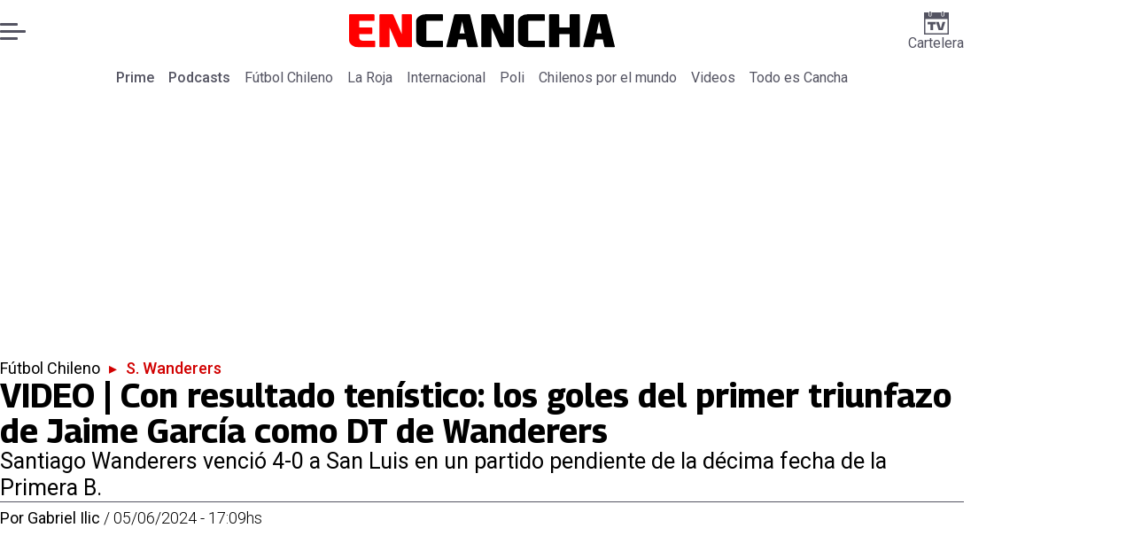

--- FILE ---
content_type: text/html; charset=utf-8
request_url: https://www.encancha.cl/futbol-chileno/santiago-wanderers/2024/06/05/video-con-resultado-tenistico-los-goles-del-primer-triunfazo-de-jaime-garcia-como-dt-de-wanderers/
body_size: 51385
content:
<!DOCTYPE html><html lang="es"><head><meta charSet="UTF-8"/><meta name="viewport" content="width=device-width, initial-scale=1"/><title>VIDEO | Con resultado tenístico: los goles del primer triunfazo de Jaime García como DT de Wanderers | En Cancha</title><meta name="robots" content="index, follow, max-image-preview:large"/><meta property="og:site_name" content="En Cancha"/><meta property="og:type" content="article"/><meta property="og:url" content="https://www.encancha.cl/futbol-chileno/santiago-wanderers/2024/06/05/video-con-resultado-tenistico-los-goles-del-primer-triunfazo-de-jaime-garcia-como-dt-de-wanderers/"/><meta name="description" content="Santiago Wanderers venció 4-0 a San Luis en un partido pendiente de la décima fecha de la Primera B."/><meta property="og:description" content="Santiago Wanderers venció 4-0 a San Luis en un partido pendiente de la décima fecha de la Primera B."/><meta name="twitter:description" content="Santiago Wanderers venció 4-0 a San Luis en un partido pendiente de la décima fecha de la Primera B."/><meta property="og:title" content="VIDEO | Con resultado tenístico: los goles del primer triunfazo de Jaime García como DT de Wanderers | En Cancha"/><meta name="twitter:title" content="VIDEO | Con resultado tenístico: los goles del primer triunfazo de Jaime García como DT de Wanderers | En Cancha"/><meta name="author" content="Gabriel Ilic"/><meta property="article:author" content="Gabriel Ilic"/><meta property="article:section" content="S. Wanderers"/><meta name="keywords" content="Primera B, Santiago Wanderers"/><meta property="og:see_also" content="https://www.encancha.cl/futbol-chileno/santiago-wanderers/"/><meta property="og:updated_time" content="2024-06-05T21:09:45.084Z"/><meta property="article:modified_time" content="2024-06-05T21:09:45.084Z"/><meta property="article:published_time" content="2024-06-05T21:09:08.714Z"/><meta property="og:image" content="https://www.encancha.cl/resizer/v2/MXMEPRYDFZENTJB5D2QBAKCDDE.PNG?auth=d34f0e3db3189d0202f9a4264e7db8c3e8d5f4883d9e29ba5fe472fd6249e3c6&amp;height=630&amp;width=1200&amp;quality=70&amp;smart=true"/><meta name="twitter:image" content="https://www.encancha.cl/resizer/v2/MXMEPRYDFZENTJB5D2QBAKCDDE.PNG?auth=d34f0e3db3189d0202f9a4264e7db8c3e8d5f4883d9e29ba5fe472fd6249e3c6&amp;height=630&amp;width=1200&amp;quality=70&amp;smart=true"/><meta property="og:image:alt" content="Jaime García, festejó su primer triunfo en Santiago Wanderers."/><meta name="twitter:image:alt" content="Jaime García, festejó su primer triunfo en Santiago Wanderers."/><meta property="og:image:width" content="1200"/><meta property="og:image:height" content="630"/><meta name="twitter:card" content="summary_large_image"/><meta name="twitter:site" content="@encanchacl"/><meta property="fb:pages" content="1698849757067145"/><script async="" data-integration="gpt" src="https://securepubads.g.doubleclick.net/tag/js/gpt.js"></script><script src="https://s1.adzonestatic.com/c/9_encancha.2025.1.js"></script><style>div[class^="ad-slot-"]{ min-width: 100%; text-align:center; }
#ad-slot-mobilesticky {margin-bottom: 0}
.ad-slot-topdesktop {height:auto;min-height:250px; display:flex; }
.ad-slot-topresponsive {height:auto;min-height:50px; }
.ad-slot-horizontal {height:auto;min-height:90px; }
.ad-slot-billboard {height:auto;min-height:250px; }
.ad-slot-lateral {height:auto;min-height:250px; }
.ad-slot-box,.ad-slot-mobile_box,.ad-slot-desktop_box {height:auto;min-height:250px; }
.ad-slot-bigbox, .ad-slot-mobile_bigbox, .ad-slot-desktop_bigbox {height:auto;min-height:600px; }

@media screen and (max-width:730px){
 .ad-slot-topdesktop { display:none }
}
@media screen and (min-width:731px){
  .ad-slot-topresponsive { display:none }
}
          </style><link rel="canonical" href="https://www.encancha.cl/futbol-chileno/santiago-wanderers/2024/06/05/video-con-resultado-tenistico-los-goles-del-primer-triunfazo-de-jaime-garcia-como-dt-de-wanderers/"/><link rel="icon" type="image/x-icon" href="/pf/resources/favicons/encancha.ico?d=523&amp;mxId=00000000"/><link as="font" crossorigin="" fetchpriority="high" href="/pf/resources/fonts/georama.woff2?d=523&amp;mxId=00000000" rel="preload" type="font/woff2"/><link as="font" crossorigin="" fetchpriority="high" href="/pf/resources/fonts/opensans.woff2?d=523&amp;mxId=00000000" rel="preload" type="font/woff2"/><link as="font" crossorigin="" fetchpriority="high" href="/pf/resources/fonts/roboto.woff2?d=523&amp;mxId=00000000" rel="preload" type="font/woff2"/><link rel="preload" href="/pf/resources/styles/encanchacl/css/article.css?d=523&amp;mxId=00000000" as="style"/><link rel="stylesheet" href="/pf/resources/styles/encanchacl/css/article.css?d=523&amp;mxId=00000000" media="screen"/><link rel="amphtml" href="https://www.encancha.cl/futbol-chileno/santiago-wanderers/2024/06/05/video-con-resultado-tenistico-los-goles-del-primer-triunfazo-de-jaime-garcia-como-dt-de-wanderers/?outputType=amp"/><link rel="alternate" type="application/rss+xml" href="https://www.encancha.cl/arc/outboundfeeds/rss/category/futbol-chileno/santiago-wanderers/" title="RSS - S. Wanderers"/><script type="application/ld+json">{"@type":"NewsMediaOrganization","@context":"https://schema.org","description":"EN CANCHA | Deportes, espectáculos, servicios y tecnología en tiempo real. Últimas noticias, fotos y videos de Chile y el mundo.","logo":{"@type":"ImageObject","url":"https://www.encancha.cl/resizer/v2/EB3ZCKXNKRAMVNCGI45XPZFX4A.png?auth=79cb99f59b4eda512e56fa6a5bd0df3085a39e80f01ca3fd9d9bea25ae36c5d2&smart=true&height=60&width=468","height":"60","width":"468"},"name":"En Cancha","sameAs":["https://www.facebook.com/encancha.cl","https://www.instagram.com/encanchacl/","https://www.tiktok.com/@encancha","https://x.com/encanchacl"],"url":"https://www.encancha.cl/","address":{"@type":"PostalAddress","contactType":"contacto@palco.cl","streetAddress":" Santa Isabel 744, comuna de Providencia, Santiago","addressLocality":"Santiago","addressRegion":"Metropolitana","postalCode":"7501303","addressCountry":"CL"}}</script><script type="application/ld+json">{"@type":"WebSite","@context":"https://schema.org","url":"https://www.encancha.cl","potentialAction":{"@type":"SearchAction","target":"https://www.encancha.cl/search/?q={search_term_string}","query-input":"required name=search_term_string"}}</script><script type="application/ld+json">{"@type":"BreadcrumbList","@context":"https://schema.org","itemListElement":[{"@type":"ListItem","position":1,"item":{"@id":"https://www.encancha.cl/","name":"En Cancha"}},{"@type":"ListItem","position":2,"item":{"@id":"https://www.encancha.cl/futbol-chileno/","name":"Fútbol Chileno"}},{"@type":"ListItem","position":3,"item":{"@id":"https://www.encancha.cl/futbol-chileno/santiago-wanderers/","name":"S. Wanderers"}},{"@type":"ListItem","position":4,"item":{"@id":"https://www.encancha.cl/futbol-chileno/santiago-wanderers/2024/06/05/video-con-resultado-tenistico-los-goles-del-primer-triunfazo-de-jaime-garcia-como-dt-de-wanderers/","name":"VIDEO | Con resultado tenístico: los goles del primer triunfazo de Jaime García como DT de Wanderers"}}]}</script><script type="application/ld+json">{"@type":"NewsArticle","@context":"https://schema.org","articleBody":"Santiago Wanderers consiguió su primer triunfo en la era Jaime García. Los Caturros vencieron por 6-0 a San Luis en Valparaíso con actuaciónn que quedará para el recuerdo de los hinchas que asistieron a ver el duelo pendiente de la fecha 10 de la Primera B. Con este resultado, Wanderers finalizará la primera rueda en el puesto 12° con 18 puntos.","articleSection":"S. Wanderers","author":[{"@type":"Person","name":"Gabriel Ilic","url":"https://www.encancha.cl/autor/gabriel-ilic/","image":[{"@type":"ImageObject","height":300,"width":300,"url":"https://www.encancha.cl/resizer/v2/https%3A%2F%2Fauthor-service-images-prod-us-east-1.publishing.aws.arc.pub%2Fpalco%2F864be961-286e-438b-8a89-1f6331b1b1bb.png?auth=ffefe3afd76679448ee71db6c04af993562d84fa300ce49aee530c7d1ccfdbe1&height=300&width=300&quality=70&smart=true"},{"@type":"ImageObject","height":600,"width":600,"url":"https://www.encancha.cl/resizer/v2/https%3A%2F%2Fauthor-service-images-prod-us-east-1.publishing.aws.arc.pub%2Fpalco%2F864be961-286e-438b-8a89-1f6331b1b1bb.png?auth=ffefe3afd76679448ee71db6c04af993562d84fa300ce49aee530c7d1ccfdbe1&height=600&width=600&quality=70&smart=true"}]}],"dateCreated":"2024-06-05T20:42:51.304Z","dateModified":"2024-06-05T21:09:45.084Z","datePublished":"2024-06-05T21:09:08.714Z","description":"Santiago Wanderers venció 4-0 a San Luis en un partido pendiente de la décima fecha de la Primera B.","headline":"VIDEO | Con resultado tenístico: los goles del primer triunfazo de Jaime García como DT de Wanderers","image":[{"@type":"ImageObject","width":500,"height":296,"url":"https://www.encancha.cl/resizer/v2/MXMEPRYDFZENTJB5D2QBAKCDDE.PNG?auth=d34f0e3db3189d0202f9a4264e7db8c3e8d5f4883d9e29ba5fe472fd6249e3c6&height=296&width=500&quality=70&smart=true","description":"Primera B"},{"@type":"ImageObject","width":800,"height":474,"url":"https://www.encancha.cl/resizer/v2/MXMEPRYDFZENTJB5D2QBAKCDDE.PNG?auth=d34f0e3db3189d0202f9a4264e7db8c3e8d5f4883d9e29ba5fe472fd6249e3c6&height=474&width=800&quality=70&smart=true","description":"Primera B"},{"@type":"ImageObject","width":1200,"height":710,"url":"https://www.encancha.cl/resizer/v2/MXMEPRYDFZENTJB5D2QBAKCDDE.PNG?auth=d34f0e3db3189d0202f9a4264e7db8c3e8d5f4883d9e29ba5fe472fd6249e3c6&height=710&width=1200&quality=70&smart=true","description":"Primera B"}],"keywords":["Primera B","Santiago Wanderers"],"mainEntity":{"@type":"ItemList","itemListElement":[{"@type":"ListItem","position":0,"item":{"@type":"WebPage","@id":"https://www.encancha.cl/temas/primera-b/","name":"Primera B"}},{"@type":"ListItem","position":1,"item":{"@type":"WebPage","@id":"https://www.encancha.cl/temas/santiago-wanderers/","name":"Santiago Wanderers"}}]},"mainEntityOfPage":{"@type":"WebPage","@id":"https://www.encancha.cl/futbol-chileno/santiago-wanderers/2024/06/05/video-con-resultado-tenistico-los-goles-del-primer-triunfazo-de-jaime-garcia-como-dt-de-wanderers/"},"publisher":{"@type":"Organization","name":"En Cancha","url":"https://www.encancha.cl/","logo":{"@type":"ImageObject","url":"https://www.encancha.cl/resizer/v2/EB3ZCKXNKRAMVNCGI45XPZFX4A.png?auth=79cb99f59b4eda512e56fa6a5bd0df3085a39e80f01ca3fd9d9bea25ae36c5d2&smart=true&height=60&width=468","height":"60","width":"468"},"sameAs":["https://www.facebook.com/encancha.cl","https://www.instagram.com/encanchacl/","https://www.tiktok.com/@encancha","https://x.com/encanchacl"]}}</script><script type="application/javascript" id="polyfill-script">if(!Array.prototype.includes||!(window.Object && window.Object.assign)||!window.Promise||!window.Symbol||!window.fetch){document.write('<script type="application/javascript" src="/pf/dist/engine/polyfill.js?d=523&mxId=00000000" defer=""><\/script>')}</script><script id="fusion-engine-react-script" type="application/javascript" src="/pf/dist/engine/react.js?d=523&amp;mxId=00000000" defer=""></script><script id="fusion-engine-combinations-script" type="application/javascript" src="/pf/dist/components/combinations/article-type.js?d=523&amp;mxId=00000000" defer=""></script><script data-integration="gtm-head">
	(function(w,d,s,l,i){w[l]=w[l]||[];w[l].push({'gtm.start':
		new Date().getTime(),event:'gtm.js'});var f=d.getElementsByTagName(s)[0],
		j=d.createElement(s),dl=l!='dataLayer'?'&l='+l:'';j.async=true;j.src=
		'https://www.googletagmanager.com/gtm.js?id='+i+dl;f.parentNode.insertBefore(j,f);
		})(window,document,'script','dataLayer','GTM-K6FD2KZ');
	</script><script async="" src="https://www.googletagmanager.com/gtag/js?id=G-KB6SVTKX2V"></script><script defer="" data-integration="googleAnalyticsTag">
	window.dataLayer = window.dataLayer || [];
	function gtag() {
		dataLayer.push(arguments);
	};
	gtag("js", new Date());
	gtag('config', "G-KB6SVTKX2V", {
    autorPost: 'Gabriel Ilic',
    version: 'WEB'
  });
	</script><script defer="" data-integration="marfeel">
		!(function () {
			"use strict";
			function e(e) {
				var t = !(arguments.length > 1 && void 0 !== arguments[1]) || arguments[1],
					c = document.createElement("script");
				(c.src = e),
					t
						? (c.type = "module")
						: ((c.async = !0), (c.type = "text/javascript"), c.setAttribute("nomodule", ""));
				var n = document.getElementsByTagName("script")[0];
				n.parentNode.insertBefore(c, n);
			}
			!(function (t, c) {
				!(function (t, c, n) {
					var a, o, r;
					(n.accountId = c),
						(null !== (a = t.marfeel) && void 0 !== a) || (t.marfeel = {}),
						(null !== (o = (r = t.marfeel).cmd) && void 0 !== o) || (r.cmd = []),
						(t.marfeel.config = n);
					var i = "https://sdk.mrf.io/statics";
					e("".concat(i, "/marfeel-sdk.js?id=").concat(c), !0),
						e("".concat(i, "/marfeel-sdk.es5.js?id=").concat(c), !1);
				})(t, c, arguments.length > 2 && void 0 !== arguments[2] ? arguments[2] : {});
			})(window, 3326, {} /* Config */);
		})();</script><script defer="" type="text/javascript">
		(function() {
			function getCookie(name) {
				let cookieArray = document.cookie.split('; '); // Split the cookie string into an array
				let cookieValue = null;
		
				// Loop through the array elements
				for (let i = 0; i < cookieArray.length; i++) {
						let cookiePair = cookieArray[i].split('='); // Split each element into a key and a value
						if (name === cookiePair[0]) {
							cookieValue = decodeURIComponent(cookiePair[1]); // Decode the cookie value and return it
							break;
						}
				}
				return cookieValue;
			}

			let lsva = window.localStorage.getItem('ltsess');
			let lsvb = getCookie('ltprm');

			if (lsva == 'true') {
					window.marfeel.cmd.push(['compass', function(compass) {
						compass.setUserType(2);
					}]);
			}
			if (lsvb != 'false' && lsvb) {
					window.marfeel.cmd.push(['compass', function(compass) {
							compass.setUserType(3);
					}]);
			}
		})();</script><script src="https://cdn.onesignal.com/sdks/web/v16/OneSignalSDK.page.js" defer=""></script><script>
    window.OneSignalDeferred = window.OneSignalDeferred || [];
    OneSignalDeferred.push(function(OneSignal) {
      OneSignal.init({"appId":"91eb5134-4174-43a7-99a3-e003232b7abc","notifyButton":{"enable":false},"serviceWorkerPath":"OneSignalSDKWorker.js?d=523&mxId=00000000&","promptOptions":{"slidedown":{"prompts":[{"type":"push","autoPrompt":true,"text":{"actionMessage":"¿Te gustaría recibir notificaciones de las últimas noticias?","acceptButton":"Permitir","cancelButton":"Cancelar"},"delay":{"pageViews":1,"timeDelay":10}}]}},"safari_web_id":"web.onesignal.auto.63749170-9b18-4e2b-ba12-fbd09a76fb84"});
    });
  </script>
<script>(window.BOOMR_mq=window.BOOMR_mq||[]).push(["addVar",{"rua.upush":"false","rua.cpush":"false","rua.upre":"false","rua.cpre":"false","rua.uprl":"false","rua.cprl":"false","rua.cprf":"false","rua.trans":"","rua.cook":"false","rua.ims":"false","rua.ufprl":"false","rua.cfprl":"false","rua.isuxp":"false","rua.texp":"norulematch","rua.ceh":"false","rua.ueh":"false","rua.ieh.st":"0"}]);</script>
                              <script>!function(e){var n="https://s.go-mpulse.net/boomerang/";if("False"=="True")e.BOOMR_config=e.BOOMR_config||{},e.BOOMR_config.PageParams=e.BOOMR_config.PageParams||{},e.BOOMR_config.PageParams.pci=!0,n="https://s2.go-mpulse.net/boomerang/";if(window.BOOMR_API_key="YBC7U-Z4ANM-B9H82-LJP95-Q5TX4",function(){function e(){if(!o){var e=document.createElement("script");e.id="boomr-scr-as",e.src=window.BOOMR.url,e.async=!0,i.parentNode.appendChild(e),o=!0}}function t(e){o=!0;var n,t,a,r,d=document,O=window;if(window.BOOMR.snippetMethod=e?"if":"i",t=function(e,n){var t=d.createElement("script");t.id=n||"boomr-if-as",t.src=window.BOOMR.url,BOOMR_lstart=(new Date).getTime(),e=e||d.body,e.appendChild(t)},!window.addEventListener&&window.attachEvent&&navigator.userAgent.match(/MSIE [67]\./))return window.BOOMR.snippetMethod="s",void t(i.parentNode,"boomr-async");a=document.createElement("IFRAME"),a.src="about:blank",a.title="",a.role="presentation",a.loading="eager",r=(a.frameElement||a).style,r.width=0,r.height=0,r.border=0,r.display="none",i.parentNode.appendChild(a);try{O=a.contentWindow,d=O.document.open()}catch(_){n=document.domain,a.src="javascript:var d=document.open();d.domain='"+n+"';void(0);",O=a.contentWindow,d=O.document.open()}if(n)d._boomrl=function(){this.domain=n,t()},d.write("<bo"+"dy onload='document._boomrl();'>");else if(O._boomrl=function(){t()},O.addEventListener)O.addEventListener("load",O._boomrl,!1);else if(O.attachEvent)O.attachEvent("onload",O._boomrl);d.close()}function a(e){window.BOOMR_onload=e&&e.timeStamp||(new Date).getTime()}if(!window.BOOMR||!window.BOOMR.version&&!window.BOOMR.snippetExecuted){window.BOOMR=window.BOOMR||{},window.BOOMR.snippetStart=(new Date).getTime(),window.BOOMR.snippetExecuted=!0,window.BOOMR.snippetVersion=12,window.BOOMR.url=n+"YBC7U-Z4ANM-B9H82-LJP95-Q5TX4";var i=document.currentScript||document.getElementsByTagName("script")[0],o=!1,r=document.createElement("link");if(r.relList&&"function"==typeof r.relList.supports&&r.relList.supports("preload")&&"as"in r)window.BOOMR.snippetMethod="p",r.href=window.BOOMR.url,r.rel="preload",r.as="script",r.addEventListener("load",e),r.addEventListener("error",function(){t(!0)}),setTimeout(function(){if(!o)t(!0)},3e3),BOOMR_lstart=(new Date).getTime(),i.parentNode.appendChild(r);else t(!1);if(window.addEventListener)window.addEventListener("load",a,!1);else if(window.attachEvent)window.attachEvent("onload",a)}}(),"".length>0)if(e&&"performance"in e&&e.performance&&"function"==typeof e.performance.setResourceTimingBufferSize)e.performance.setResourceTimingBufferSize();!function(){if(BOOMR=e.BOOMR||{},BOOMR.plugins=BOOMR.plugins||{},!BOOMR.plugins.AK){var n=""=="true"?1:0,t="",a="gqhk6kqxzcom22lhteiq-f-f27de6380-clientnsv4-s.akamaihd.net",i="false"=="true"?2:1,o={"ak.v":"39","ak.cp":"1394763","ak.ai":parseInt("844453",10),"ak.ol":"0","ak.cr":9,"ak.ipv":4,"ak.proto":"h2","ak.rid":"1dc024e6","ak.r":44267,"ak.a2":n,"ak.m":"dscr","ak.n":"ff","ak.bpcip":"52.14.175.0","ak.cport":59598,"ak.gh":"23.192.164.215","ak.quicv":"","ak.tlsv":"tls1.3","ak.0rtt":"","ak.0rtt.ed":"","ak.csrc":"-","ak.acc":"","ak.t":"1768397073","ak.ak":"hOBiQwZUYzCg5VSAfCLimQ==v4jnLZmryxGrqlt363tDZ5LRZqYGfnC/8NCOHEFphxvFlq9dUHUsnNum2F6UqYh2kIKCBaASeZ9ofKHpy64Hqzm3pvq8uDW2kUen+W6V8UFkX/HXvNs3lR29Ut25MGkIA6qiqgUmCpcjJy6b1l14PoMOjgjits+kf1SGbhAZIWKsSOpfAUDsfkarBD5/baT6NBSLcQFIXr+lohYZq/husklrG5gVce0uPY3w4T//4Hh1BzNuI5CcFN1jRpBcSwImeGg5vwX62yW+THIc632J7DYf4wQ4cdNTYSyEQuuiazpOItFPUMniNdxHMeIbyx5cp2TNcVm6jrVw0H1voum2g4/DytOOW6Pvp43ZxpX7OG9yoQkcMCTTfv3TF6eFv387TR/V8YaOSkfiblAZQcDd3Hbrw1bbFi2yfeFNZZzf/ZI=","ak.pv":"20","ak.dpoabenc":"","ak.tf":i};if(""!==t)o["ak.ruds"]=t;var r={i:!1,av:function(n){var t="http.initiator";if(n&&(!n[t]||"spa_hard"===n[t]))o["ak.feo"]=void 0!==e.aFeoApplied?1:0,BOOMR.addVar(o)},rv:function(){var e=["ak.bpcip","ak.cport","ak.cr","ak.csrc","ak.gh","ak.ipv","ak.m","ak.n","ak.ol","ak.proto","ak.quicv","ak.tlsv","ak.0rtt","ak.0rtt.ed","ak.r","ak.acc","ak.t","ak.tf"];BOOMR.removeVar(e)}};BOOMR.plugins.AK={akVars:o,akDNSPreFetchDomain:a,init:function(){if(!r.i){var e=BOOMR.subscribe;e("before_beacon",r.av,null,null),e("onbeacon",r.rv,null,null),r.i=!0}return this},is_complete:function(){return!0}}}}()}(window);</script></head><body><div id="fusion-app"><div class="right-rail-layout" style="--color-accent:#D10000"><div class="right-rail-layout__topmobile"><div class="adzone-ad adzone-ad--topresponsive"><div class="ad-slot-topresponsive ad-slot-top" id="ad-slot-top_mobile"></div></div></div><header class="right-rail-layout__header"><div class="masthead"><div class="masthead__main-row"><button class="masthead__burger" type="button" aria-label="Menu"><span class="masthead__burger__line"></span><span class="masthead__burger__line masthead__burger__line--middle"></span><span class="masthead__burger__line"></span></button><a class=" masthead__logo masthead__logo--encancha " href="/" data-logo-id="encancha"><img src="/pf/resources/logos/encancha.svg?d=523&amp;mxId=00000000" alt="En Cancha" loading="eager" width="146" height="22" class="masthead__logo-img masthead__logo-img--encancha" fetchpriority="high"/></a><a class="masthead__cartelera" href="/cartelera/" target="_self"><svg class="encancha-cartelera-logo " width="28" height="26" viewBox="0 0 28 26" fill="none" xmlns="http://www.w3.org/2000/svg"><path class="encancha-cartelera-logo--background" d="M28 0H0V26H28V0Z" fill="transparent"></path><path class="encancha-cartelera-logo--color" d="M28 0.98158H22.7042V4.55626C22.7042 5.0848 22.2658 5.51195 21.7234 5.51195H20.5876C20.0452 5.51195 19.6069 5.0848 19.6069 4.55626V0.98158H8.39756V4.55626C8.39756 5.0848 7.9592 5.51195 7.41678 5.51195H6.28102C5.73859 5.51195 5.30023 5.0848 5.30023 4.55626V0.98158H0V26H28V0.98158ZM1.6007 24.4403V8.4308H26.3971V24.4381H1.6007V24.4403Z" fill="#545462"></path><path class="encancha-cartelera-logo--color" d="M7.19537 0H6.49575C6.16317 0 5.89355 0.262715 5.89355 0.586791V4.29522C5.89355 4.6193 6.16317 4.88201 6.49575 4.88201H7.19537C7.52795 4.88201 7.79756 4.6193 7.79756 4.29522V0.586791C7.79756 0.262715 7.52795 0 7.19537 0Z" fill="#545462"></path><path class="encancha-cartelera-logo--color" d="M21.5086 0H20.809C20.4764 0 20.2068 0.262715 20.2068 0.586791V4.29522C20.2068 4.6193 20.4764 4.88201 20.809 4.88201H21.5086C21.8412 4.88201 22.1108 4.6193 22.1108 4.29522V0.586791C22.1108 0.262715 21.8412 0 21.5086 0Z" fill="#545462"></path><path class="encancha-cartelera-logo--color" d="M4.09351 14.4389C4.35475 14.4389 4.60272 14.4389 4.83518 14.4325C5.06765 14.4281 5.2824 14.426 5.48388 14.426H7.24176V20.3608C7.24176 20.5528 7.23733 20.7426 7.22848 20.9303H10.193C10.193 20.7426 10.193 20.5506 10.1863 20.3543C10.1819 20.158 10.1797 19.9487 10.1797 19.7287V14.426H12.5796C12.8165 14.426 13.0645 14.4303 13.3279 14.4389V11.8588H4.09351V14.4389Z" fill="#545462"></path><path class="encancha-cartelera-logo--color" d="M20.851 11.8588L19.868 15.5888C19.7108 16.2015 19.5536 16.812 19.3964 17.416C19.3012 17.7806 19.2127 18.1236 19.1285 18.4515H18.5529C18.4665 18.1279 18.3758 17.7871 18.2806 17.429C18.1234 16.8336 17.9618 16.2317 17.7957 15.6276L16.7861 11.8588H13.5471C13.6423 12.1479 13.7663 12.5232 13.9146 12.9827C14.063 13.4423 14.2268 13.9535 14.4061 14.5166C14.5855 15.0797 14.7692 15.6621 14.9574 16.2662C15.1456 16.8702 15.3316 17.4657 15.5153 18.0481C15.6991 18.6328 15.8696 19.1699 16.0268 19.664C16.184 20.158 16.3146 20.5808 16.4208 20.9281H21.0768C21.1809 20.5787 21.3137 20.158 21.4709 19.664C21.6281 19.1699 21.7986 18.6306 21.9823 18.0481C22.1661 17.4657 22.3565 16.8702 22.5535 16.2662C22.7506 15.6621 22.9388 15.0775 23.1181 14.5166C23.2974 13.9535 23.4635 13.4444 23.6162 12.9827C23.769 12.5232 23.893 12.1479 23.9904 11.8588H20.851Z" fill="#545462"></path></svg>Cartelera</a></div><div class="navigation"><a class="navigation__link navigation__link--parent" href="/prime/" target="_self">Prime</a><a class="navigation__link navigation__link--parent" href="/podcast/" target="_self">Podcasts</a><a class="navigation__link " href="/futbol-chileno/" target="_self">Fútbol Chileno</a><a class="navigation__link " href="/seleccion/" target="_self">La Roja</a><a class="navigation__link " href="/internacional/" target="_self">Internacional</a><a class="navigation__link " href="/polideportivo/" target="_self">Poli</a><a class="navigation__link " href="/chilenos-por-el-mundo/" target="_self">Chilenos por el mundo</a><a class="navigation__link " href="/videos/" target="_self">Videos</a><a class="navigation__link " href="/todo-cancha/" target="_self">Todo es Cancha</a></div></div></header><section class="right-rail-layout__fullwidth"><div class="adzone-ad adzone-ad--topdesktop"><div class="ad-slot-topdesktop ad-slot-top" id="ad-slot-top_desktop"></div></div><div id="fusion-static-enter:f0fApjJ8Ea3X1r8" style="display:none" data-fusion-component="f0fApjJ8Ea3X1r8"></div><header class="article-body__headline"><div class="article-body__headline__breadcrumb"><a aria-label="Fútbol Chileno" class="article-body__headline__breadcrumb-link" href="/futbol-chileno/" target="_self">Fútbol Chileno</a><span class="article-body__headline__breadcrumb-separator"> ▸ </span><a aria-label="S. Wanderers" class="article-body__headline__breadcrumb-link article-body__headline__breadcrumb-link--active" href="/futbol-chileno/santiago-wanderers/" target="_self">S. Wanderers</a></div><h1 class="article-body__headline__title">VIDEO | Con resultado tenístico: los goles del primer triunfazo de Jaime García como DT de Wanderers</h1><h2 class="article-body__headline__subtitle">Santiago Wanderers venció 4-0 a San Luis en un partido pendiente de la décima fecha de la Primera B.</h2><div class="article-body__headline__meta"><span class="article-body__headline__meta-author"><span>Por </span><address><a aria-label="Link a autor" class="article-body__byline__author" href="/autor/gabriel-ilic/" target="_self">Gabriel Ilic</a></address></span><span class="article-body__headline__meta-divider"> / </span><span class="article-body__headline__meta-date">05/06/2024 - 17:09hs</span></div></header><div id="fusion-static-exit:f0fApjJ8Ea3X1r8" style="display:none" data-fusion-component="f0fApjJ8Ea3X1r8"></div></section><div class="right-rail-layout__body"><main class="right-rail-layout__body-content"><div class="article-body__lead-art"><div class="article-body__image article-body__image--lead"><img alt="Jaime García, festejó su primer triunfo en Santiago Wanderers." class="global-image" decoding="async" sizes="(min-width: 500px) 800px, 500px" src="https://www.encancha.cl/resizer/v2/primera-b-MXMEPRYDFZENTJB5D2QBAKCDDE.PNG?auth=d34f0e3db3189d0202f9a4264e7db8c3e8d5f4883d9e29ba5fe472fd6249e3c6&amp;smart=true&amp;width=800&amp;height=474&amp;quality=70" srcSet="https://www.encancha.cl/resizer/v2/primera-b-MXMEPRYDFZENTJB5D2QBAKCDDE.PNG?auth=d34f0e3db3189d0202f9a4264e7db8c3e8d5f4883d9e29ba5fe472fd6249e3c6&amp;smart=true&amp;width=500&amp;height=296&amp;quality=70 500w, https://www.encancha.cl/resizer/v2/primera-b-MXMEPRYDFZENTJB5D2QBAKCDDE.PNG?auth=d34f0e3db3189d0202f9a4264e7db8c3e8d5f4883d9e29ba5fe472fd6249e3c6&amp;smart=true&amp;width=800&amp;height=474&amp;quality=70 800w" style="aspect-ratio:527/312" fetchpriority="high" loading="eager"/><figcaption class="article-body__image-caption-container"><span class="article-body__image-caption-title">Primera B</span><span class="article-body__image-caption-caption">Jaime García, festejó su primer triunfo en Santiago Wanderers.</span></figcaption></div></div><div class="article-body"><p class="article-body__paragraph"><a href="https://www.encancha.cl/futbol-chileno/santiago-wanderers/2024/05/30/santiago-wanderers-sufrira-perdidas-millonarias-por-programacion-anti-publico-estan-matando-el-futbol/" target="_blank"><b>Santiago Wanderers </b></a>consiguió su primer triunfo en la era<b> </b><a href="https://www.encancha.cl/futbol-chileno/santiago-wanderers/2024/06/02/jaime-garcia-advierte-a-santiago-wanderers-quieres-subir-a-pelotazos-no-lo-vas-a-lograr/" target="_blank"><b>Jaime García</b></a>. Los Caturros vencieron por 6-0 a San Luis en Valparaíso con actuaciónn que quedará para el recuerdo de los hinchas que asistieron a ver el duelo pendiente de la fecha 10 de la Primera B. Con este resultado, Wanderers<b> finalizará la primera rueda en el puesto 12° con 18 puntos</b>.</p><ul class="article-body__list article-body__list-ul"><li class="article-body__list-item "><span class="article-body__list-span">18′ Marcelo Cañete</span></li></ul><div class="article-body__oembed article-body__oembed-twitter"><div><blockquote class="twitter-tweet"><p lang="es" dir="ltr">⚽🇳🇬👉 1-0, 18&#39;, M. Cañete<br><br>Marcelo Cañete aprovechó que el arquero de San Luis José Tomás Martínez estaba recién ingresando, y clavó un zapatazo rasante para abrir la cuenta en el <a href="https://twitter.com/hashtag/MatchdayMi%C3%A9rcoles?src=hash&amp;ref_src=twsrc%5Etfw">#MatchdayMiércoles</a>. <a href="https://t.co/wjGDYsfO6I">pic.twitter.com/wjGDYsfO6I</a></p>&mdash; TNT Sports Chile (@TNTSportsCL) <a href="https://twitter.com/TNTSportsCL/status/1798437176935362647?ref_src=twsrc%5Etfw">June 5, 2024</a></blockquote>
<script async src="https://platform.twitter.com/widgets.js" charset="utf-8"></script>

</div></div><ul class="article-body__list article-body__list-ul"><li class="article-body__list-item "><span class="article-body__list-span">56′ Carlos Muñoz</span></li></ul><div class="article-body__oembed article-body__oembed-twitter"><div><blockquote class="twitter-tweet"><p lang="es" dir="ltr">⚽🇳🇬👉 2-0, 56&#39;, C. Muñoz<br><br>Gran combinación entre Juan Ignacio Duma y Carlos Muñoz para la certera definición del segundo, para el 2-0 de Santiago Wanderers ante San Luis en el <a href="https://twitter.com/hashtag/MatchdayMi%C3%A9rcoles?src=hash&amp;ref_src=twsrc%5Etfw">#MatchdayMiércoles</a> del <a href="https://twitter.com/hashtag/CampeonatoAscenso?src=hash&amp;ref_src=twsrc%5Etfw">#CampeonatoAscenso</a>. <a href="https://t.co/x1Kd4ceuUS">pic.twitter.com/x1Kd4ceuUS</a></p>&mdash; TNT Sports Chile (@TNTSportsCL) <a href="https://twitter.com/TNTSportsCL/status/1798451797830324477?ref_src=twsrc%5Etfw">June 5, 2024</a></blockquote>
<script async src="https://platform.twitter.com/widgets.js" charset="utf-8"></script>

</div></div><ul class="article-body__list article-body__list-ul"><li class="article-body__list-item "><span class="article-body__list-span">73′ Carlos Muñoz</span></li></ul><div class="article-body__oembed article-body__oembed-twitter"><div><blockquote class="twitter-tweet"><p lang="es" dir="ltr">⚽🇳🇬👉 3-0, 73&#39;, C. Muñoz<br><br>Carlitos Muñoz nuevamente aparece, esta vez con un cabezazo, para marcar su doblete y el 3-0 con que Santiago Wanderers supera a San Luis, en el <a href="https://twitter.com/hashtag/MatchdayMi%C3%A9rcoles?src=hash&amp;ref_src=twsrc%5Etfw">#MatchdayMiércoles</a> del <a href="https://twitter.com/hashtag/CampeonatoAscenso?src=hash&amp;ref_src=twsrc%5Etfw">#CampeonatoAscenso</a>. <a href="https://t.co/Ndm9PAVWMB">pic.twitter.com/Ndm9PAVWMB</a></p>&mdash; TNT Sports Chile (@TNTSportsCL) <a href="https://twitter.com/TNTSportsCL/status/1798455656736825714?ref_src=twsrc%5Etfw">June 5, 2024</a></blockquote>
<script async src="https://platform.twitter.com/widgets.js" charset="utf-8"></script>

</div></div><ul class="article-body__list article-body__list-ul"><li class="article-body__list-item "><span class="article-body__list-span">79′ Juan Ignacio Duma</span></li></ul><div class="article-body__oembed article-body__oembed-twitter"><div><blockquote class="twitter-tweet"><p lang="es" dir="ltr">⚽🇳🇬👉 4-0, 79&#39;, J. I. Duma<br><br>Juan Ignacio Duma aumenta las cifras para Santiago Wanderers ante San Luis de Quillota, con una sutileza en el <a href="https://twitter.com/hashtag/MatchdayMi%C3%A9rcoles?src=hash&amp;ref_src=twsrc%5Etfw">#MatchdayMiércoles</a> del <a href="https://twitter.com/hashtag/CampeonatoAscenso?src=hash&amp;ref_src=twsrc%5Etfw">#CampeonatoAscenso</a>.<br><br>PD: los hinchas Canarios en Valparaíso perdieron la paciencia con el cuarto tanto... <a href="https://t.co/XjEXosqHka">pic.twitter.com/XjEXosqHka</a></p>&mdash; TNT Sports Chile (@TNTSportsCL) <a href="https://twitter.com/TNTSportsCL/status/1798457270440702292?ref_src=twsrc%5Etfw">June 5, 2024</a></blockquote>
<script async src="https://platform.twitter.com/widgets.js" charset="utf-8"></script>

</div></div><ul class="article-body__list article-body__list-ul"><li class="article-body__list-item "><span class="article-body__list-span">88′ Joaquín Silva</span></li></ul><div class="article-body__oembed article-body__oembed-twitter"><div><blockquote class="twitter-tweet"><p lang="es" dir="ltr">⚽🇳🇬👉 5-0, 88&#39;, J. Silva<br><br>NO DIGA GOL, DIGA GO-LA-ZO. Joaquín Silva definió a lo crack para el quinto de Santiago Wanderers ante San Luis, en el <a href="https://twitter.com/hashtag/MatchdayMi%C3%A9rcoles?src=hash&amp;ref_src=twsrc%5Etfw">#MatchdayMiércoles</a> del <a href="https://twitter.com/hashtag/CampeonatoAscenso?src=hash&amp;ref_src=twsrc%5Etfw">#CampeonatoAscenso</a>. <a href="https://t.co/8JxKEn4Dd7">pic.twitter.com/8JxKEn4Dd7</a></p>&mdash; TNT Sports Chile (@TNTSportsCL) <a href="https://twitter.com/TNTSportsCL/status/1798459019239026903?ref_src=twsrc%5Etfw">June 5, 2024</a></blockquote>
<script async src="https://platform.twitter.com/widgets.js" charset="utf-8"></script>

</div></div><ul class="article-body__list article-body__list-ul"><li class="article-body__list-item "><span class="article-body__list-span">90′ Joaquín Silva</span></li></ul><div class="article-body__oembed article-body__oembed-twitter"><div><blockquote class="twitter-tweet"><p lang="es" dir="ltr">⚽🇳🇬👉 6-0, 90&#39;+2&#39;, J. Silva<br><br>Juego, set y partido para Santiago Wanderers, con otro tanto de buena factura de Joaquín Silva ante San Luis, en el <a href="https://twitter.com/hashtag/MatchdayMi%C3%A9rcoles?src=hash&amp;ref_src=twsrc%5Etfw">#MatchdayMiércoles</a> del <a href="https://twitter.com/hashtag/CampeonatoAscenso?src=hash&amp;ref_src=twsrc%5Etfw">#CampeonatoAscenso</a>. <a href="https://t.co/xz62BIksjT">pic.twitter.com/xz62BIksjT</a></p>&mdash; TNT Sports Chile (@TNTSportsCL) <a href="https://twitter.com/TNTSportsCL/status/1798459957810954576?ref_src=twsrc%5Etfw">June 5, 2024</a></blockquote>
<script async src="https://platform.twitter.com/widgets.js" charset="utf-8"></script>

</div></div><div class="article-body__tags"><div class="article-tags">Tags: <span><a class="link" href="/temas/primera-b/" target="_self"><span class="tag-text">Primera B</span></a><span class="tag-separator"> / </span></span><span><a class="link" href="/temas/santiago-wanderers/" target="_self"><span class="tag-text">Santiago Wanderers</span></a></span></div></div><div class="article-body__sharer"><a aria-label="Facebook En cancha" target="_blank" rel="noopener noreferrer" class="link" href="https://www.facebook.com/sharer/sharer.php?u=https://www.encancha.cl/futbol-chileno/santiago-wanderers/2024/06/05/video-con-resultado-tenistico-los-goles-del-primer-triunfazo-de-jaime-garcia-como-dt-de-wanderers/"><svg xmlns="http://www.w3.org/2000/svg" viewBox="0 0 38 37" fill="none" class="icon-facebook "><path d="M37.5084 18.5005C37.5084 27.8441 30.5826 35.5686 21.5853 36.8221C20.7441 36.9388 19.8834 36.9997 19.0097 36.9997C18.0012 36.9997 17.0109 36.9193 16.0465 36.7638C7.23849 35.3457 0.510986 27.708 0.510986 18.5005C0.510986 8.28327 8.79399 6.10352e-05 19.011 6.10352e-05C29.228 6.10352e-05 37.511 8.28327 37.511 18.5005H37.5084Z" fill="currentColor" class="background-path"></path><path d="M21.5854 14.8556V18.8857H26.5707L25.7813 24.3145H21.5854V36.8223C20.7441 36.939 19.8834 36.9999 19.0097 36.9999C18.0012 36.9999 17.0109 36.9195 16.0465 36.764V24.3145H11.4487V18.8857H16.0465V13.9547C16.0465 10.8955 18.5262 8.41438 21.5867 8.41438V8.41697C21.5957 8.41697 21.6035 8.41438 21.6126 8.41438H26.572V13.1095H23.3314C22.3683 13.1095 21.5867 13.8912 21.5867 14.8543L21.5854 14.8556Z" fill="var(--secondary-icon-color)" class="foreground-path"></path></svg><span class="visually-hidden">abre en nueva pestaña</span></a><a aria-label="X En cancha" target="_blank" rel="noopener noreferrer" class="link" href="https://x.com/intent/tweet?text=VIDEO | Con resultado tenístico: los goles del primer triunfazo de Jaime García como DT de Wanderers&amp;url=https://www.encancha.cl/futbol-chileno/santiago-wanderers/2024/06/05/video-con-resultado-tenistico-los-goles-del-primer-triunfazo-de-jaime-garcia-como-dt-de-wanderers/"><svg viewBox="0 0 28 25" fill="none" xmlns="http://www.w3.org/2000/svg" class="icon-whatsapp "><path d="M21.7641 0.142578H25.9043L16.8592 10.4805L27.5 24.5481H19.1683L12.6427 16.0162L5.17584 24.5481H1.03317L10.7078 13.4905L0.5 0.142578H9.04318L14.9418 7.94108L21.7641 0.142578ZM20.311 22.07H22.6051L7.79662 2.49051H5.33479L20.311 22.07Z" fill="currentColor"></path></svg><span class="visually-hidden">abre en nueva pestaña</span></a><a aria-label="Whatsapp En cancha" target="_blank" rel="noopener noreferrer" class="link" href="https://api.whatsapp.com/send?text=VIDEO | Con resultado tenístico: los goles del primer triunfazo de Jaime García como DT de Wanderers%20https://www.encancha.cl/futbol-chileno/santiago-wanderers/2024/06/05/video-con-resultado-tenistico-los-goles-del-primer-triunfazo-de-jaime-garcia-como-dt-de-wanderers/"><svg viewBox="0 0 29 29" fill="none" xmlns="http://www.w3.org/2000/svg" class="icon-whatsapp "><path d="M0.5 28.7787L2.51287 21.4252C1.27079 19.2727 0.618124 16.8326 0.619317 14.3306C0.622896 6.50814 6.98844 0.142578 14.8097 0.142578C18.6051 0.143771 22.1679 1.62211 24.8478 4.30436C27.5264 6.9866 29.0012 10.5518 29 14.3437C28.9964 22.1673 22.6309 28.5329 14.8097 28.5329C12.4353 28.5317 10.0955 27.9363 8.02292 26.8052L0.5 28.7787ZM8.37133 24.2363C10.3711 25.4235 12.2801 26.1346 14.8049 26.1358C21.3053 26.1358 26.6005 20.8453 26.6041 14.3413C26.6065 7.82421 21.3363 2.54085 14.8144 2.53846C8.30928 2.53846 3.01758 7.82898 3.0152 14.3318C3.014 16.9866 3.79195 18.9744 5.09847 21.0541L3.90649 25.4068L8.37133 24.2363ZM21.9579 17.7168C21.8696 17.5688 21.6334 17.4805 21.2778 17.3028C20.9234 17.125 19.1802 16.2671 18.8545 16.149C18.53 16.0308 18.2937 15.9712 18.0563 16.3267C17.82 16.6811 17.1399 17.4805 16.9335 17.7168C16.7271 17.953 16.5195 17.9829 16.1651 17.8051C15.8107 17.6273 14.6677 17.2538 13.3134 16.0452C12.2599 15.1049 11.5475 13.944 11.3411 13.5884C11.1347 13.234 11.3196 13.0419 11.4962 12.8654C11.6561 12.7067 11.8506 12.4513 12.0284 12.2437C12.2086 12.0385 12.267 11.8905 12.3863 11.6531C12.5045 11.4168 12.446 11.2092 12.3565 11.0314C12.267 10.8549 11.5583 9.10925 11.2636 8.39932C10.9748 7.70847 10.6825 7.80154 10.4653 7.7908L9.78523 7.77887C9.54898 7.77887 9.16478 7.86716 8.84024 8.22273C8.5157 8.57829 7.59935 9.43499 7.59935 11.1806C7.59935 12.9262 8.87007 14.6122 9.04666 14.8484C9.22444 15.0846 11.5463 18.6665 15.1032 20.2022C15.9491 20.5673 16.6101 20.7856 17.1244 20.9491C17.9739 21.2187 18.7471 21.1806 19.358 21.0899C20.0393 20.9885 21.4556 20.232 21.7515 19.4039C22.0474 18.5747 22.0474 17.8647 21.9579 17.7168Z" fill="currentColor"></path></svg><span class="visually-hidden">abre en nueva pestaña</span></a><a aria-label="Copiar enlace" class="link" href="#" target="_self"><svg xmlns="http://www.w3.org/2000/svg" viewBox="0 0 36 36" class="icon-copy "><path fill="currentColor" d="M15 9l6-6s6-6 12 0 0 12 0 12l-8 8s-6 6-12 0c-1.125-1.125-1.822-2.62-1.822-2.62l3.353-3.348S14.396 18.396 16 20c0 0 3 3 6 0l8-8s3-3 0-6-6 0-6 0l-3.729 3.729s-1.854-1.521-5.646-.354L15 9z"></path><path fill="currentColor" d="M20.845 27l-6 6s-6 6-12 0 0-12 0-12l8-8s6-6 12 0c1.125 1.125 1.822 2.62 1.822 2.62l-3.354 3.349s.135-1.365-1.469-2.969c0 0-3-3-6 0l-8 8s-3 3 0 6 6 0 6 0l3.729-3.729s1.854 1.521 5.646.354l-.374.375z"></path></svg></a></div><div class="article-body__follow-google-news"><div class="article-follow-google-news"><a class="link" href="https://profile.google.com/cp/Cg0vZy8xMXMzM2JrdHBi?pf=4" rel="noopener noreferrer" target="_blank"><svg width="100" height="82" viewBox="0 0 100 82" fill="none" xmlns="http://www.w3.org/2000/svg"><g clip-path="url(#clip0_64_21)"><path d="M79.5446 55.5001C79.5446 56.8923 78.3967 58.0326 76.9938 58.0326H23.0049C21.6021 58.0326 20.4541 56.8923 20.4541 55.5001V2.53252C20.4541 1.14032 21.6021 0 23.0049 0H76.9953C78.3982 0 79.5461 1.14032 79.5461 2.53252V55.5001H79.5446Z" fill="#0C9D58"></path><path opacity="0.2" d="M79.5447 13.6167L59.3105 11.0125L79.5447 16.4408V13.6167Z" fill="#004D40"></path><path opacity="0.2" d="M50.9751 2.76141L20.333 16.4437L54.1991 4.11697V4.08339C53.6038 2.80721 52.1535 2.21186 50.9751 2.76141Z" fill="#004D40"></path><path opacity="0.2" d="M76.9953 0H23.0049C21.6021 0 20.4541 1.14032 20.4541 2.53252V3.10038C20.4541 1.70819 21.6021 0.56787 23.0049 0.56787H76.9953C78.3982 0.56787 79.5461 1.70819 79.5461 3.10038V2.53252C79.5446 1.14032 78.3982 0 76.9953 0Z" fill="white"></path><path d="M33.5561 53.8727C33.1912 55.2329 33.9194 56.6205 35.1742 56.9563L85.1803 70.4051C86.4351 70.7409 87.7601 69.9028 88.1235 68.5427L99.9037 24.5786C100.269 23.2185 99.5404 21.8308 98.2856 21.495L48.2795 8.04626C47.0247 7.71042 45.6996 8.54849 45.3363 9.90863L33.5561 53.8727Z" fill="#EA4335"></path><path opacity="0.2" d="M88.6367 40.2715L91.2669 56.2497L88.6367 66.0699V40.2715Z" fill="#3E2723"></path><path opacity="0.2" d="M59.5469 11.6643L61.9038 12.2978L63.3663 22.1592L59.5469 11.6643Z" fill="#3E2723"></path><path opacity="0.2" d="M98.2872 21.495L48.2811 8.04626C47.0263 7.71042 45.7012 8.54849 45.3379 9.90863L33.5577 53.8727C33.5378 53.946 33.5333 54.0208 33.5195 54.0941L45.2112 10.4628C45.5761 9.10262 46.9011 8.26455 48.1544 8.60039L98.1605 22.0491C99.3466 22.3666 100.05 23.626 99.8168 24.9129L99.9068 24.5786C100.27 23.2185 99.542 21.8308 98.2872 21.495Z" fill="white"></path><path d="M72.9391 48.4583C73.4199 49.7818 72.8154 51.2274 71.5957 51.6716L18.8281 70.8769C17.6069 71.3211 16.2147 70.6022 15.7338 69.2786L0.166274 26.5083C-0.314584 25.1848 0.289923 23.7392 1.50962 23.295L54.2772 4.08967C55.4985 3.64545 56.8906 4.36444 57.3715 5.68795L72.9391 48.4583Z" fill="#FFC107"></path><path opacity="0.2" d="M0.366092 27.047C-0.114765 25.7235 0.489741 24.2779 1.70944 23.8336L54.477 4.62683C55.6845 4.18718 57.0569 4.88786 57.553 6.18389L57.3713 5.68624C56.889 4.36274 55.4968 3.64374 54.2771 4.08796L1.50946 23.2948C0.288239 23.739 -0.316267 25.1846 0.166117 26.5081L15.7337 69.2785C15.7383 69.2922 15.7474 69.3044 15.7535 69.3197L0.366092 27.047Z" fill="white"></path><path d="M88.6363 79.2606C88.6363 80.6665 87.4853 81.8175 86.0794 81.8175H13.9202C12.5143 81.8175 11.3633 80.6665 11.3633 79.2606V24.7161C11.3633 23.3102 12.5143 22.1592 13.9202 22.1592H86.0794C87.4853 22.1592 88.6363 23.3102 88.6363 24.7161V79.2606Z" fill="#4285F4"></path><path d="M74.8579 43.7504H53.2666V38.0686H74.8579C75.4853 38.0686 75.9936 38.5769 75.9936 39.2043V42.6131C75.9936 43.2405 75.4853 43.7504 74.8579 43.7504ZM74.8579 65.3401H53.2666V59.6583H74.8579C75.4853 59.6583 75.9936 60.1667 75.9936 60.7941V64.2028C75.9936 64.8317 75.4853 65.3401 74.8579 65.3401ZM78.2666 54.5445H53.2666V48.8627H78.2666C78.894 48.8627 79.4023 49.371 79.4023 49.9984V53.4072C79.4023 54.0361 78.894 54.5445 78.2666 54.5445Z" fill="white"></path><path opacity="0.2" d="M86.0794 81.2496H13.9202C12.5143 81.2496 11.3633 80.0986 11.3633 78.6926V79.2605C11.3633 80.6664 12.5143 81.8174 13.9202 81.8174H86.0794C87.4853 81.8174 88.6363 80.6664 88.6363 79.2605V78.6926C88.6363 80.0986 87.4853 81.2496 86.0794 81.2496Z" fill="#1A237E"></path><path opacity="0.2" d="M13.9202 22.7271H86.0794C87.4853 22.7271 88.6363 23.8781 88.6363 25.284V24.7161C88.6363 23.3102 87.4853 22.1592 86.0794 22.1592H13.9202C12.5143 22.1592 11.3633 23.3102 11.3633 24.7161V25.284C11.3633 23.8781 12.5143 22.7271 13.9202 22.7271Z" fill="white"></path><path d="M33.9486 49.4321V54.5567H41.3019C40.6943 57.6784 37.9496 59.9423 33.9486 59.9423C29.485 59.9423 25.8656 56.1672 25.8656 51.7036C25.8656 47.24 29.485 43.4649 33.9486 43.4649C35.959 43.4649 37.7588 44.1564 39.18 45.5104V45.5135L43.0711 41.6224C40.7081 39.4196 37.626 38.0686 33.9471 38.0686C26.4167 38.0686 20.3105 44.1732 20.3105 51.7051C20.3105 59.237 26.4151 65.3416 33.9471 65.3416C41.8224 65.3416 47.0035 59.8049 47.0035 52.015C47.0035 51.122 46.921 50.261 46.7882 49.4321H33.9486Z" fill="white"></path><g opacity="0.2"><path d="M34.0908 54.5566V55.1245H41.3067C41.3602 54.9383 41.406 54.749 41.4441 54.5566H34.0908Z" fill="#1A237E"></path><path d="M34.0906 65.3401C26.6549 65.3401 20.6129 59.3881 20.4617 51.9875C20.4602 52.0822 20.4541 52.1768 20.4541 52.2714C20.4541 59.8033 26.5587 65.9079 34.0906 65.9079C41.966 65.9079 47.147 60.3712 47.147 52.5813C47.147 52.5187 47.1394 52.4607 47.1394 52.3981C46.9699 59.985 41.8362 65.3401 34.0906 65.3401ZM39.322 45.5104C37.9008 44.1579 36.0995 43.4649 34.0906 43.4649C29.627 43.4649 26.0076 47.24 26.0076 51.7036C26.0076 51.7997 26.0183 51.8929 26.0214 51.9875C26.1725 47.6491 29.7217 44.0328 34.0906 44.0328C36.101 44.0328 37.9008 44.7243 39.322 46.0783V46.0814L43.4971 41.9063C43.3994 41.8147 43.291 41.7338 43.1903 41.6453L39.3236 45.5135L39.322 45.5104Z" fill="#1A237E"></path></g><path opacity="0.2" d="M75.9936 43.1809V42.613C75.9936 43.2404 75.4853 43.7488 74.8579 43.7488H53.2666V44.3166H74.8579C75.4853 44.3182 75.9936 43.8098 75.9936 43.1809ZM74.8579 65.34H53.2666V65.9079H74.8579C75.4853 65.9079 75.9936 65.3996 75.9936 64.7722V64.2043C75.9936 64.8317 75.4853 65.34 74.8579 65.34ZM78.2666 54.5444H53.2666V55.1123H78.2666C78.894 55.1123 79.4023 54.6039 79.4023 53.9765V53.4087C79.4023 54.0361 78.894 54.5444 78.2666 54.5444Z" fill="#1A237E"></path><path d="M98.287 21.4951L79.5457 16.4545V2.53252C79.5457 1.14032 78.3978 0 76.9949 0H23.0045C21.6017 0 20.4537 1.14032 20.4537 2.53252V16.3995L1.50946 23.2949C0.288239 23.7391 -0.316267 25.1847 0.166117 26.5082L11.3632 57.2739V79.2606C11.3632 80.6665 12.5142 81.8175 13.9202 81.8175H86.0793C87.4852 81.8175 88.6362 80.6665 88.6362 79.2606V66.6377L99.9066 24.5787C100.27 23.2185 99.5418 21.8309 98.287 21.4951Z" fill="url(#paint0_radial_64_21)"></path></g><defs><radialGradient id="paint0_radial_64_21" cx="0" cy="0" r="1" gradientUnits="userSpaceOnUse" gradientTransform="translate(22.5375 6.62875) scale(97.2486 97.2486)"><stop stop-color="white" stop-opacity="0.1"></stop><stop offset="1" stop-color="white" stop-opacity="0"></stop></radialGradient><clipPath id="clip0_64_21"><rect width="100" height="81.8175" fill="white"></rect></clipPath></defs></svg>Síguenos en <span>Google</span><span class="visually-hidden">abre en nueva pestaña</span></a></div></div></div></main><aside class="right-rail-layout__right-rail"><div class="adzone-ad adzone-ad--lateral"><div class="ad-slot-lateral " id="ad-slot-lateral"></div></div><div id="fusion-static-enter:f0fE391L9MuG2J8" style="display:none" data-fusion-component="f0fE391L9MuG2J8"></div><div class="most-read"><h3 class="most-read__title">En Portada</h3><div class="most-read__list"><div class="most-read__item"><div class="story-card"><div class="story-card__image"><a aria-label="Udinese se entromete entre Damián Pizarro y Colo Colo: anuncia que el delantero vuelve a Italia" class="story-card__image-anchor" href="/futbol-chileno/colo-colo/2026/01/14/udinese-se-entromete-entre-damian-pizarro-y-colo-colo-anuncia-que-el-delantero-vuelve-a-italia/" target="_self"><img alt="Udinese se entromete entre Damián Pizarro y Colo Colo: anuncia que el delantero vuelve a Italia" class="global-image" decoding="async" sizes="106px" src="https://www.encancha.cl/resizer/v2/damian-pizarro-NU4LSOODZRBXJL2W46QAFYXHFA.jpg?auth=7baec9becdd763482afd187d6c59517ebf83fa2ab9b9aec900169980046d7e64&amp;focal=696%2C231&amp;width=106&amp;height=106&amp;quality=70" srcSet="https://www.encancha.cl/resizer/v2/damian-pizarro-NU4LSOODZRBXJL2W46QAFYXHFA.jpg?auth=7baec9becdd763482afd187d6c59517ebf83fa2ab9b9aec900169980046d7e64&amp;focal=696%2C231&amp;width=106&amp;height=106&amp;quality=70 106w" style="aspect-ratio:1 / 1" fetchpriority="low" loading="lazy"/></a></div><div class="story-card__overline "><a aria-label="Colo-Colo" class="link" href="/futbol-chileno/colo-colo/" target="_self">Colo-Colo</a></div><h2 class="story-card__headline"><a aria-label="Udinese se entromete entre Damián Pizarro y Colo Colo: anuncia que el delantero vuelve a Italia" class="link" href="/futbol-chileno/colo-colo/2026/01/14/udinese-se-entromete-entre-damian-pizarro-y-colo-colo-anuncia-que-el-delantero-vuelve-a-italia/" target="_self">Udinese se entromete entre Damián Pizarro y Colo Colo: anuncia que el delantero vuelve a Italia</a></h2></div><span class="most-read__item-number">1</span></div><div class="most-read__item"><div class="story-card"><div class="story-card__image"><a aria-label="Sorpresa en la pretemporada de la U: 3 juveniles se lucen y convencen a Meneghini" class="story-card__image-anchor" href="/futbol-chileno/u-de-chile/2026/01/14/sorpresa-en-la-pretemporada-de-la-u-3-juveniles-se-lucen-y-convencen-a-meneghini/" target="_self"><img alt="Sorpresa en la pretemporada de la U: 3 juveniles se lucen y convencen a Meneghini" class="global-image" decoding="async" sizes="106px" src="https://www.encancha.cl/resizer/v2/universidad-de-chile-M7OOLICBDZBPBI4EXOIAEYJOQY.jpeg?auth=5ee6ebe146d02dc80f087bc853dec4006ee2c15d54c261b4ac4bcc5e4bdbabfc&amp;focal=1664%2C391&amp;width=106&amp;height=106&amp;quality=70" srcSet="https://www.encancha.cl/resizer/v2/universidad-de-chile-M7OOLICBDZBPBI4EXOIAEYJOQY.jpeg?auth=5ee6ebe146d02dc80f087bc853dec4006ee2c15d54c261b4ac4bcc5e4bdbabfc&amp;focal=1664%2C391&amp;width=106&amp;height=106&amp;quality=70 106w" style="aspect-ratio:1 / 1" fetchpriority="low" loading="lazy"/></a></div><div class="story-card__overline "><a aria-label="U. De Chile" class="link" href="/futbol-chileno/u-de-chile/" target="_self">U. De Chile</a></div><h2 class="story-card__headline"><a aria-label="Sorpresa en la pretemporada de la U: 3 juveniles se lucen y convencen a Meneghini" class="link" href="/futbol-chileno/u-de-chile/2026/01/14/sorpresa-en-la-pretemporada-de-la-u-3-juveniles-se-lucen-y-convencen-a-meneghini/" target="_self">Sorpresa en la pretemporada de la U: 3 juveniles se lucen y convencen a Meneghini</a></h2></div><span class="most-read__item-number">2</span></div><div class="most-read__item"><div class="story-card"><div class="story-card__image"><a aria-label="Santiago Wanderers tiene precio de venta y varios interesados: Reinaldo Sánchez se resiste  " class="story-card__image-anchor" href="/futbol-chileno/2026/01/14/santiago-wanderers-tiene-precio-de-venta-y-varios-interesados-reinaldo-sanchez-se-resiste/" target="_self"><img alt="Santiago Wanderers tiene precio de venta y varios interesados: Reinaldo Sánchez se resiste  " class="global-image" decoding="async" sizes="106px" src="https://www.encancha.cl/resizer/v2/santiago-wanderers-QKOQIPOVTFHE5D75LP3FHXLKLE.jpg?auth=8c45ba21715b9f788e666a2abacee92c4bb297907583033b378b83cc9cb0084f&amp;smart=true&amp;width=106&amp;height=106&amp;quality=70" srcSet="https://www.encancha.cl/resizer/v2/santiago-wanderers-QKOQIPOVTFHE5D75LP3FHXLKLE.jpg?auth=8c45ba21715b9f788e666a2abacee92c4bb297907583033b378b83cc9cb0084f&amp;smart=true&amp;width=106&amp;height=106&amp;quality=70 106w" style="aspect-ratio:1 / 1" fetchpriority="low" loading="lazy"/></a></div><div class="story-card__overline "><a aria-label="Fútbol Chileno" class="link" href="/futbol-chileno/" target="_self">Fútbol Chileno</a></div><h2 class="story-card__headline"><a aria-label="Santiago Wanderers tiene precio de venta y varios interesados: Reinaldo Sánchez se resiste  " class="link" href="/futbol-chileno/2026/01/14/santiago-wanderers-tiene-precio-de-venta-y-varios-interesados-reinaldo-sanchez-se-resiste/" target="_self">Santiago Wanderers tiene precio de venta y varios interesados: Reinaldo Sánchez se resiste  </a></h2></div><span class="most-read__item-number">3</span></div><div class="most-read__item"><div class="story-card"><div class="story-card__image"><a aria-label="La tremenda oportunidad perdida por Tomás Barrios en el Australian Open" class="story-card__image-anchor" href="/polideportivo/tenis/2026/01/14/la-tremenda-oportunidad-perdida-por-tomas-barrios-en-el-australian-open/" target="_self"><img alt="La tremenda oportunidad perdida por Tomás Barrios en el Australian Open" class="global-image" decoding="async" sizes="106px" src="https://www.encancha.cl/resizer/v2/tomas-barrios-Y6U4HYKYAFH23P3AZC5FKS3NXU.jpg?auth=e9ac803908f776d3db1e17590c6ac095b19ca59d3833082d89a6d4f7bd1a15df&amp;focal=676%2C459&amp;width=106&amp;height=106&amp;quality=70" srcSet="https://www.encancha.cl/resizer/v2/tomas-barrios-Y6U4HYKYAFH23P3AZC5FKS3NXU.jpg?auth=e9ac803908f776d3db1e17590c6ac095b19ca59d3833082d89a6d4f7bd1a15df&amp;focal=676%2C459&amp;width=106&amp;height=106&amp;quality=70 106w" style="aspect-ratio:1 / 1" fetchpriority="low" loading="lazy"/></a></div><div class="story-card__overline "><a aria-label="Tenis" class="link" href="/polideportivo/tenis/" target="_self">Tenis</a></div><h2 class="story-card__headline"><a aria-label="La tremenda oportunidad perdida por Tomás Barrios en el Australian Open" class="link" href="/polideportivo/tenis/2026/01/14/la-tremenda-oportunidad-perdida-por-tomas-barrios-en-el-australian-open/" target="_self">La tremenda oportunidad perdida por Tomás Barrios en el Australian Open</a></h2></div><span class="most-read__item-number">4</span></div><div class="most-read__item"><div class="story-card"><div class="story-card__image"><a aria-label="“En Chile la gente es más amable. Aquí no es así, los rusos son más serios”" class="story-card__image-anchor" href="/chilenos-por-el-mundo/2026/01/14/en-chile-la-gente-es-mas-amable-aqui-no-es-asi-los-rusos-son-mas-serios/" target="_self"><img alt="“En Chile la gente es más amable. Aquí no es así, los rusos son más serios”" class="global-image" decoding="async" sizes="106px" src="https://www.encancha.cl/resizer/v2/jordhy-thompson-HCJLZFIX25EFPFYKRQEE4C5SGM.jpg?auth=20421ee1d1c4773c17030931ea034019b083d557a61ca86b973fd0a970ec7c6a&amp;focal=482%2C234&amp;width=106&amp;height=106&amp;quality=70" srcSet="https://www.encancha.cl/resizer/v2/jordhy-thompson-HCJLZFIX25EFPFYKRQEE4C5SGM.jpg?auth=20421ee1d1c4773c17030931ea034019b083d557a61ca86b973fd0a970ec7c6a&amp;focal=482%2C234&amp;width=106&amp;height=106&amp;quality=70 106w" style="aspect-ratio:1 / 1" fetchpriority="low" loading="lazy"/></a></div><div class="story-card__overline "><a aria-label="Chilenos por el mundo" class="link" href="/chilenos-por-el-mundo/" target="_self">Chilenos por el mundo</a></div><h2 class="story-card__headline"><a aria-label="“En Chile la gente es más amable. Aquí no es así, los rusos son más serios”" class="link" href="/chilenos-por-el-mundo/2026/01/14/en-chile-la-gente-es-mas-amable-aqui-no-es-asi-los-rusos-son-mas-serios/" target="_self">“En Chile la gente es más amable. Aquí no es así, los rusos son más serios”</a></h2></div><span class="most-read__item-number">5</span></div></div></div><div id="fusion-static-exit:f0fE391L9MuG2J8" style="display:none" data-fusion-component="f0fE391L9MuG2J8"></div> </aside></div><section class="right-rail-layout__fullwidth"><div class="banner-shields"><div class="banner-shields__cnt banner-shields__border-bottom"><a class="shield-link" href="/temas/colo-colo/" target="_self"><img src="/pf/resources/encanchacl/shields/colo-colo.svg?d=523&amp;mxId=00000000" loading="lazy" fetchpriority="low" alt="Escudo de Colo Colo" aria-label="Escudo de Colo Colo" class="shield" width="49.02" height="50"/></a><a class="shield-link" href="/temas/universidad-de-chile/" target="_self"><img src="/pf/resources/encanchacl/shields/universidad-de-chile.svg?d=523&amp;mxId=00000000" loading="lazy" fetchpriority="low" alt="Escudo de U. de Chile" aria-label="Escudo de U. de Chile" class="shield" width="37.25" height="50"/></a><a class="shield-link" href="/temas/universidad-catolica/" target="_self"><img src="/pf/resources/encanchacl/shields/universidad-catolica.svg?d=523&amp;mxId=00000000" loading="lazy" fetchpriority="low" alt="Escudo de U. Católica" aria-label="Escudo de U. Católica" class="shield" width="37.25" height="50"/></a><a class="shield-link" href="/temas/palestino/" target="_self"><img src="/pf/resources/encanchacl/shields/palestino.svg?d=523&amp;mxId=00000000" loading="lazy" fetchpriority="low" alt="Escudo de Palestino" aria-label="Escudo de Palestino" class="shield" width="37.25" height="50"/></a><a class="shield-link" href="/temas/union-espanola/" target="_self"><img src="/pf/resources/encanchacl/shields/union-espanola.svg?d=523&amp;mxId=00000000" loading="lazy" fetchpriority="low" alt="Escudo de Unión Española" aria-label="Escudo de Unión Española" class="shield" width="42.16" height="50"/></a><a class="shield-link" href="/temas/o-higgins/" target="_self"><img src="/pf/resources/encanchacl/shields/o-higgins.svg?d=523&amp;mxId=00000000" loading="lazy" fetchpriority="low" alt="Escudo de O&#x27;Higgins" aria-label="Escudo de O&#x27;Higgins" class="shield" width="29.41" height="50"/></a><a class="shield-link" href="/temas/everton/" target="_self"><img src="/pf/resources/encanchacl/shields/everton.svg?d=523&amp;mxId=00000000" loading="lazy" fetchpriority="low" alt="Escudo de Everton" aria-label="Escudo de Everton" class="shield" width="41.17" height="50"/></a><a class="shield-link" href="/temas/deportes-iquique/" target="_self"><img src="/pf/resources/encanchacl/shields/deportes-iquique.svg?d=523&amp;mxId=00000000" loading="lazy" fetchpriority="low" alt="Escudo de Deportes Iquique" aria-label="Escudo de Deportes Iquique" class="shield" width="39.2" height="50"/></a><a class="shield-link" href="/temas/huachipato/" target="_self"><img src="/pf/resources/encanchacl/shields/huachipato.svg?d=523&amp;mxId=00000000" loading="lazy" fetchpriority="low" alt="Escudo de Huachipato" aria-label="Escudo de Huachipato" class="shield" width="33.33" height="50"/></a><a class="shield-link" href="/temas/audax-italiano/" target="_self"><img src="/pf/resources/encanchacl/shields/audax-italiano.svg?d=523&amp;mxId=00000000" loading="lazy" fetchpriority="low" alt="Escudo de Audax Italiano" aria-label="Escudo de Audax Italiano" class="shield" width="49.02" height="50"/></a><a class="shield-link" href="/temas/coquimbo-unido/" target="_self"><img src="/pf/resources/encanchacl/shields/coquimbo-unido.svg?d=523&amp;mxId=00000000" loading="lazy" fetchpriority="low" alt="Escudo de Coquimbo Unido" aria-label="Escudo de Coquimbo Unido" class="shield" width="25.48" height="50"/></a><a class="shield-link" href="/temas/deportes-la-serena/" target="_self"><img src="/pf/resources/encanchacl/shields/deportes-la-serena.svg?d=523&amp;mxId=00000000" loading="lazy" fetchpriority="low" alt="Escudo de Deportes La Serena" aria-label="Escudo de Deportes La Serena" class="shield" width="37.25" height="50"/></a><a class="shield-link" href="/temas/nublense/" target="_self"><img src="/pf/resources/encanchacl/shields/nublense.svg?d=523&amp;mxId=00000000" loading="lazy" fetchpriority="low" alt="Escudo de Ñublense" aria-label="Escudo de Ñublense" class="shield" width="52.94" height="50"/></a><a class="shield-link" href="/temas/union-la-calera/" target="_self"><img src="/pf/resources/encanchacl/shields/union-la-calera.svg?d=523&amp;mxId=00000000" loading="lazy" fetchpriority="low" alt="Escudo de Unión La Calera" aria-label="Escudo de Unión La Calera" class="shield" width="49.02" height="50"/></a><a class="shield-link" href="/temas/cobresal/" target="_self"><img src="/pf/resources/encanchacl/shields/cobresal.svg?d=523&amp;mxId=00000000" loading="lazy" fetchpriority="low" alt="Escudo de Cobresal" aria-label="Escudo de Cobresal" class="shield" width="29.41" height="50"/></a><a class="shield-link" href="/temas/deportes-limache/" target="_self"><img src="/pf/resources/encanchacl/shields/deportes-limache.svg?d=523&amp;mxId=00000000" loading="lazy" fetchpriority="low" alt="Escudo de Deportes Limache" aria-label="Escudo de Deportes Limache" class="shield" width="39.2" height="50"/></a></div></div><div id="fusion-static-enter:f0fvSFEJNLpG12C" style="display:none" data-fusion-component="f0fvSFEJNLpG12C"></div><div class="recirculation-list"><h3 class="recirculation-list__title">Más de Primera B</h3><div class="recirculation-list__list"><div class="story-card"><div class="story-card__image"><a aria-label="La extraña pretemporada de Cobreloa: solo jugará un amistoso y no será en Calama" class="story-card__image-anchor" href="/futbol-chileno/primera-b/2026/01/13/la-extrana-pretemporada-de-cobreloa-solo-jugara-un-amistoso-y-no-sera-en-calama/" target="_self"><img alt="La extraña pretemporada de Cobreloa: solo jugará un amistoso y no será en Calama" class="global-image" decoding="async" sizes="(min-width: 1086px) 250px, (min-width: 500px) 730px, 460px" src="https://www.encancha.cl/resizer/v2/cobreloa-V7B7DZPMQNFV5DRBY3KFDTMZO4.jpg?auth=ab3f0234a103cb2f643030edb9cb5e52df53b551576c12285a531b4d1c908c8d&amp;smart=true&amp;width=250&amp;height=141&amp;quality=70" srcSet="https://www.encancha.cl/resizer/v2/cobreloa-V7B7DZPMQNFV5DRBY3KFDTMZO4.jpg?auth=ab3f0234a103cb2f643030edb9cb5e52df53b551576c12285a531b4d1c908c8d&amp;smart=true&amp;width=460&amp;height=259&amp;quality=70 460w, https://www.encancha.cl/resizer/v2/cobreloa-V7B7DZPMQNFV5DRBY3KFDTMZO4.jpg?auth=ab3f0234a103cb2f643030edb9cb5e52df53b551576c12285a531b4d1c908c8d&amp;smart=true&amp;width=730&amp;height=411&amp;quality=70 730w, https://www.encancha.cl/resizer/v2/cobreloa-V7B7DZPMQNFV5DRBY3KFDTMZO4.jpg?auth=ab3f0234a103cb2f643030edb9cb5e52df53b551576c12285a531b4d1c908c8d&amp;smart=true&amp;width=250&amp;height=141&amp;quality=70 250w" style="aspect-ratio:16 / 9" fetchpriority="low" loading="lazy"/></a></div><div class="story-card__overline "><a aria-label="Primera B" class="link" href="/futbol-chileno/primera-b/" target="_self">Primera B</a></div><h2 class="story-card__headline"><a aria-label="La extraña pretemporada de Cobreloa: solo jugará un amistoso y no será en Calama" class="link" href="/futbol-chileno/primera-b/2026/01/13/la-extrana-pretemporada-de-cobreloa-solo-jugara-un-amistoso-y-no-sera-en-calama/" target="_self">La extraña pretemporada de Cobreloa: solo jugará un amistoso y no será en Calama</a></h2></div><div class="story-card"><div class="story-card__image"><a aria-label="Santa Laura no llega: Unión Española tendría estadio confirmado para el inicio de la temporada " class="story-card__image-anchor" href="/futbol-chileno/primera-b/2026/01/13/santa-laura-no-llega-union-espanola-tendria-estadio-confirmado-para-el-inicio-de-la-temporada/" target="_self"><img alt="Santa Laura no llega: Unión Española tendría estadio confirmado para el inicio de la temporada " class="global-image" decoding="async" sizes="(min-width: 1086px) 250px, (min-width: 500px) 730px, 460px" src="https://www.encancha.cl/resizer/v2/union-espanola-LQ2RSGVL2JFFHFVPOF6MQRDVCA.jpg?auth=7fed554704fb9f7c6894dc1d67c6888f4d2c19b832d2819b9af06bac0229ab4e&amp;focal=816%2C622&amp;width=250&amp;height=141&amp;quality=70" srcSet="https://www.encancha.cl/resizer/v2/union-espanola-LQ2RSGVL2JFFHFVPOF6MQRDVCA.jpg?auth=7fed554704fb9f7c6894dc1d67c6888f4d2c19b832d2819b9af06bac0229ab4e&amp;focal=816%2C622&amp;width=460&amp;height=259&amp;quality=70 460w, https://www.encancha.cl/resizer/v2/union-espanola-LQ2RSGVL2JFFHFVPOF6MQRDVCA.jpg?auth=7fed554704fb9f7c6894dc1d67c6888f4d2c19b832d2819b9af06bac0229ab4e&amp;focal=816%2C622&amp;width=730&amp;height=411&amp;quality=70 730w, https://www.encancha.cl/resizer/v2/union-espanola-LQ2RSGVL2JFFHFVPOF6MQRDVCA.jpg?auth=7fed554704fb9f7c6894dc1d67c6888f4d2c19b832d2819b9af06bac0229ab4e&amp;focal=816%2C622&amp;width=250&amp;height=141&amp;quality=70 250w" style="aspect-ratio:16 / 9" fetchpriority="low" loading="lazy"/></a></div><div class="story-card__overline "><a aria-label="Primera B" class="link" href="/futbol-chileno/primera-b/" target="_self">Primera B</a></div><h2 class="story-card__headline"><a aria-label="Santa Laura no llega: Unión Española tendría estadio confirmado para el inicio de la temporada " class="link" href="/futbol-chileno/primera-b/2026/01/13/santa-laura-no-llega-union-espanola-tendria-estadio-confirmado-para-el-inicio-de-la-temporada/" target="_self">Santa Laura no llega: Unión Española tendría estadio confirmado para el inicio de la temporada </a></h2></div><div class="story-card"><div class="story-card__image"><a aria-label="Deportes Temuco tiene fecha confirmada para su Noche Albiverde" class="story-card__image-anchor" href="/futbol-chileno/primera-b/2026/01/13/deportes-temuco-tiene-fecha-confirmada-para-su-noche-albiverde/" target="_self"><img alt="Deportes Temuco tiene fecha confirmada para su Noche Albiverde" class="global-image" decoding="async" sizes="(min-width: 1086px) 250px, (min-width: 500px) 730px, 460px" src="https://www.encancha.cl/resizer/v2/arturo-sanhueza-F2X5QVCX6VDXFHK7R7KLTUTRFM.jpg?auth=e10be846d85d6f43bab9e182fda1c4f00d4065a101688f969deab32f8c472d73&amp;focal=926%2C420&amp;width=250&amp;height=141&amp;quality=70" srcSet="https://www.encancha.cl/resizer/v2/arturo-sanhueza-F2X5QVCX6VDXFHK7R7KLTUTRFM.jpg?auth=e10be846d85d6f43bab9e182fda1c4f00d4065a101688f969deab32f8c472d73&amp;focal=926%2C420&amp;width=460&amp;height=259&amp;quality=70 460w, https://www.encancha.cl/resizer/v2/arturo-sanhueza-F2X5QVCX6VDXFHK7R7KLTUTRFM.jpg?auth=e10be846d85d6f43bab9e182fda1c4f00d4065a101688f969deab32f8c472d73&amp;focal=926%2C420&amp;width=730&amp;height=411&amp;quality=70 730w, https://www.encancha.cl/resizer/v2/arturo-sanhueza-F2X5QVCX6VDXFHK7R7KLTUTRFM.jpg?auth=e10be846d85d6f43bab9e182fda1c4f00d4065a101688f969deab32f8c472d73&amp;focal=926%2C420&amp;width=250&amp;height=141&amp;quality=70 250w" style="aspect-ratio:16 / 9" fetchpriority="low" loading="lazy"/></a></div><div class="story-card__overline "><a aria-label="Primera B" class="link" href="/futbol-chileno/primera-b/" target="_self">Primera B</a></div><h2 class="story-card__headline"><a aria-label="Deportes Temuco tiene fecha confirmada para su Noche Albiverde" class="link" href="/futbol-chileno/primera-b/2026/01/13/deportes-temuco-tiene-fecha-confirmada-para-su-noche-albiverde/" target="_self">Deportes Temuco tiene fecha confirmada para su Noche Albiverde</a></h2></div><div class="story-card"><div class="story-card__image"><a aria-label="“Les deseo lo mejor”: Ramón Fernández dice adiós a San Marcos de Arica y va por un nuevo desafío este 2026" class="story-card__image-anchor" href="/futbol-chileno/primera-b/2026/01/12/les-deseo-lo-mejor-ramon-fernandez-dice-adios-a-san-marcos-de-arica-y-va-por-un-nuevo-desafio-este-2026/" target="_self"><img alt="“Les deseo lo mejor”: Ramón Fernández dice adiós a San Marcos de Arica y va por un nuevo desafío este 2026" class="global-image" decoding="async" sizes="(min-width: 1086px) 250px, (min-width: 500px) 730px, 460px" src="https://www.encancha.cl/resizer/v2/ramon-fernandez-CPV7FOM67NAPZEFDFP6KNP6DZ4.jpg?auth=2e0d68066f9f266ca4d0fe7d060ada97f6d0169a24b13370a3966c980a86b9c6&amp;focal=642%2C244&amp;width=250&amp;height=141&amp;quality=70" srcSet="https://www.encancha.cl/resizer/v2/ramon-fernandez-CPV7FOM67NAPZEFDFP6KNP6DZ4.jpg?auth=2e0d68066f9f266ca4d0fe7d060ada97f6d0169a24b13370a3966c980a86b9c6&amp;focal=642%2C244&amp;width=460&amp;height=259&amp;quality=70 460w, https://www.encancha.cl/resizer/v2/ramon-fernandez-CPV7FOM67NAPZEFDFP6KNP6DZ4.jpg?auth=2e0d68066f9f266ca4d0fe7d060ada97f6d0169a24b13370a3966c980a86b9c6&amp;focal=642%2C244&amp;width=730&amp;height=411&amp;quality=70 730w, https://www.encancha.cl/resizer/v2/ramon-fernandez-CPV7FOM67NAPZEFDFP6KNP6DZ4.jpg?auth=2e0d68066f9f266ca4d0fe7d060ada97f6d0169a24b13370a3966c980a86b9c6&amp;focal=642%2C244&amp;width=250&amp;height=141&amp;quality=70 250w" style="aspect-ratio:16 / 9" fetchpriority="low" loading="lazy"/></a></div><div class="story-card__overline "><a aria-label="Primera B" class="link" href="/futbol-chileno/primera-b/" target="_self">Primera B</a></div><h2 class="story-card__headline"><a aria-label="“Les deseo lo mejor”: Ramón Fernández dice adiós a San Marcos de Arica y va por un nuevo desafío este 2026" class="link" href="/futbol-chileno/primera-b/2026/01/12/les-deseo-lo-mejor-ramon-fernandez-dice-adios-a-san-marcos-de-arica-y-va-por-un-nuevo-desafio-este-2026/" target="_self">“Les deseo lo mejor”: Ramón Fernández dice adiós a San Marcos de Arica y va por un nuevo desafío este 2026</a></h2></div></div></div><div id="fusion-static-exit:f0fvSFEJNLpG12C" style="display:none" data-fusion-component="f0fvSFEJNLpG12C"></div><div id="fusion-static-enter:f0fyMZPtkBCR1E0" style="display:none" data-fusion-component="f0fyMZPtkBCR1E0"></div><div class="recirculation-list"><h3 class="recirculation-list__title">Últimas noticias</h3><div class="recirculation-list__list"><div class="story-card"><div class="story-card__image"><a aria-label="Entre el fútbol y la TV: la decisión clave que debe tomar Ramón Fernández para 2026" class="story-card__image-anchor" href="/futbol-chileno/2026/01/14/entre-el-futbol-y-la-tv-la-decision-clave-que-debe-tomar-ramon-fernandez-para-2026/" target="_self"><img alt="Entre el fútbol y la TV: la decisión clave que debe tomar Ramón Fernández para 2026" class="global-image" decoding="async" sizes="(min-width: 1086px) 250px, (min-width: 500px) 730px, 460px" src="https://www.encancha.cl/resizer/v2/ramon-fernandez-4PY2KRAAFFGPJF46RFYXHRZSEU.jpg?auth=c1cceec9eb6d0384208bc64f20e110c7ec8a4a0e5ef6bbb7d1f071b35fee4fd6&amp;focal=1110%2C235&amp;width=250&amp;height=141&amp;quality=70" srcSet="https://www.encancha.cl/resizer/v2/ramon-fernandez-4PY2KRAAFFGPJF46RFYXHRZSEU.jpg?auth=c1cceec9eb6d0384208bc64f20e110c7ec8a4a0e5ef6bbb7d1f071b35fee4fd6&amp;focal=1110%2C235&amp;width=460&amp;height=259&amp;quality=70 460w, https://www.encancha.cl/resizer/v2/ramon-fernandez-4PY2KRAAFFGPJF46RFYXHRZSEU.jpg?auth=c1cceec9eb6d0384208bc64f20e110c7ec8a4a0e5ef6bbb7d1f071b35fee4fd6&amp;focal=1110%2C235&amp;width=730&amp;height=411&amp;quality=70 730w, https://www.encancha.cl/resizer/v2/ramon-fernandez-4PY2KRAAFFGPJF46RFYXHRZSEU.jpg?auth=c1cceec9eb6d0384208bc64f20e110c7ec8a4a0e5ef6bbb7d1f071b35fee4fd6&amp;focal=1110%2C235&amp;width=250&amp;height=141&amp;quality=70 250w" style="aspect-ratio:16 / 9" fetchpriority="low" loading="lazy"/></a></div><div class="story-card__overline "><a aria-label="Fútbol Chileno" class="link" href="/futbol-chileno/" target="_self">Fútbol Chileno</a></div><h2 class="story-card__headline"><a aria-label="Entre el fútbol y la TV: la decisión clave que debe tomar Ramón Fernández para 2026" class="link" href="/futbol-chileno/2026/01/14/entre-el-futbol-y-la-tv-la-decision-clave-que-debe-tomar-ramon-fernandez-para-2026/" target="_self">Entre el fútbol y la TV: la decisión clave que debe tomar Ramón Fernández para 2026</a></h2></div><div class="story-card"><div class="story-card__image"><a aria-label="Dos partidazos: hora y dónde ver hoy gratis en Chile las semifinales de la Copa Africana de Naciones" class="story-card__image-anchor" href="/internacional/2026/01/14/dos-partidazos-hora-y-donde-ver-hoy-gratis-en-chile-las-semifinales-de-la-copa-africana-de-naciones/" target="_self"><img alt="Dos partidazos: hora y dónde ver hoy gratis en Chile las semifinales de la Copa Africana de Naciones" class="global-image" decoding="async" sizes="(min-width: 1086px) 250px, (min-width: 500px) 730px, 460px" src="https://www.encancha.cl/resizer/v2/copa-de-africa-5PHONIQHPVFH5BTERQYRLAZHK4.jpg?auth=2af8344b04e69a64b3a7e7b93c2df4bb424f3af7cb8c4d4c0b5744ce7cda8317&amp;smart=true&amp;width=250&amp;height=141&amp;quality=70" srcSet="https://www.encancha.cl/resizer/v2/copa-de-africa-5PHONIQHPVFH5BTERQYRLAZHK4.jpg?auth=2af8344b04e69a64b3a7e7b93c2df4bb424f3af7cb8c4d4c0b5744ce7cda8317&amp;smart=true&amp;width=460&amp;height=259&amp;quality=70 460w, https://www.encancha.cl/resizer/v2/copa-de-africa-5PHONIQHPVFH5BTERQYRLAZHK4.jpg?auth=2af8344b04e69a64b3a7e7b93c2df4bb424f3af7cb8c4d4c0b5744ce7cda8317&amp;smart=true&amp;width=730&amp;height=411&amp;quality=70 730w, https://www.encancha.cl/resizer/v2/copa-de-africa-5PHONIQHPVFH5BTERQYRLAZHK4.jpg?auth=2af8344b04e69a64b3a7e7b93c2df4bb424f3af7cb8c4d4c0b5744ce7cda8317&amp;smart=true&amp;width=250&amp;height=141&amp;quality=70 250w" style="aspect-ratio:16 / 9" fetchpriority="low" loading="lazy"/></a></div><div class="story-card__overline "><a aria-label="Internacional" class="link" href="/internacional/" target="_self">Internacional</a></div><h2 class="story-card__headline"><a aria-label="Dos partidazos: hora y dónde ver hoy gratis en Chile las semifinales de la Copa Africana de Naciones" class="link" href="/internacional/2026/01/14/dos-partidazos-hora-y-donde-ver-hoy-gratis-en-chile-las-semifinales-de-la-copa-africana-de-naciones/" target="_self">Dos partidazos: hora y dónde ver hoy gratis en Chile las semifinales de la Copa Africana de Naciones</a></h2></div><div class="story-card"><div class="story-card__image"><a aria-label="La tremenda oportunidad perdida por Tomás Barrios en el Australian Open" class="story-card__image-anchor" href="/polideportivo/tenis/2026/01/14/la-tremenda-oportunidad-perdida-por-tomas-barrios-en-el-australian-open/" target="_self"><img alt="La tremenda oportunidad perdida por Tomás Barrios en el Australian Open" class="global-image" decoding="async" sizes="(min-width: 1086px) 250px, (min-width: 500px) 730px, 460px" src="https://www.encancha.cl/resizer/v2/tomas-barrios-Y6U4HYKYAFH23P3AZC5FKS3NXU.jpg?auth=e9ac803908f776d3db1e17590c6ac095b19ca59d3833082d89a6d4f7bd1a15df&amp;focal=676%2C459&amp;width=250&amp;height=141&amp;quality=70" srcSet="https://www.encancha.cl/resizer/v2/tomas-barrios-Y6U4HYKYAFH23P3AZC5FKS3NXU.jpg?auth=e9ac803908f776d3db1e17590c6ac095b19ca59d3833082d89a6d4f7bd1a15df&amp;focal=676%2C459&amp;width=460&amp;height=259&amp;quality=70 460w, https://www.encancha.cl/resizer/v2/tomas-barrios-Y6U4HYKYAFH23P3AZC5FKS3NXU.jpg?auth=e9ac803908f776d3db1e17590c6ac095b19ca59d3833082d89a6d4f7bd1a15df&amp;focal=676%2C459&amp;width=730&amp;height=411&amp;quality=70 730w, https://www.encancha.cl/resizer/v2/tomas-barrios-Y6U4HYKYAFH23P3AZC5FKS3NXU.jpg?auth=e9ac803908f776d3db1e17590c6ac095b19ca59d3833082d89a6d4f7bd1a15df&amp;focal=676%2C459&amp;width=250&amp;height=141&amp;quality=70 250w" style="aspect-ratio:16 / 9" fetchpriority="low" loading="lazy"/></a></div><div class="story-card__overline "><a aria-label="Tenis" class="link" href="/polideportivo/tenis/" target="_self">Tenis</a></div><h2 class="story-card__headline"><a aria-label="La tremenda oportunidad perdida por Tomás Barrios en el Australian Open" class="link" href="/polideportivo/tenis/2026/01/14/la-tremenda-oportunidad-perdida-por-tomas-barrios-en-el-australian-open/" target="_self">La tremenda oportunidad perdida por Tomás Barrios en el Australian Open</a></h2></div><div class="story-card"><div class="story-card__image"><a aria-label="Boca Juniors confirma lesión de Carlos Palacios: arriesga perderse el debut en la Liga Argentina" class="story-card__image-anchor" href="/chilenos-por-el-mundo/2026/01/14/boca-juniors-confirma-lesion-de-carlos-palacios-arriesga-perderse-el-debut-en-la-liga-argentina/" target="_self"><img alt="Boca Juniors confirma lesión de Carlos Palacios: arriesga perderse el debut en la Liga Argentina" class="global-image" decoding="async" sizes="(min-width: 1086px) 250px, (min-width: 500px) 730px, 460px" src="https://www.encancha.cl/resizer/v2/carlos-palacios-DF4DMLIZI5D45NFDXTG3CVMA4M.jpeg?auth=55028dc8ae15fc3f7db70145de3c51a5d2841a3b7b7f2d9d1f2b44b6fa7df353&amp;focal=660%2C201&amp;width=250&amp;height=141&amp;quality=70" srcSet="https://www.encancha.cl/resizer/v2/carlos-palacios-DF4DMLIZI5D45NFDXTG3CVMA4M.jpeg?auth=55028dc8ae15fc3f7db70145de3c51a5d2841a3b7b7f2d9d1f2b44b6fa7df353&amp;focal=660%2C201&amp;width=460&amp;height=259&amp;quality=70 460w, https://www.encancha.cl/resizer/v2/carlos-palacios-DF4DMLIZI5D45NFDXTG3CVMA4M.jpeg?auth=55028dc8ae15fc3f7db70145de3c51a5d2841a3b7b7f2d9d1f2b44b6fa7df353&amp;focal=660%2C201&amp;width=730&amp;height=411&amp;quality=70 730w, https://www.encancha.cl/resizer/v2/carlos-palacios-DF4DMLIZI5D45NFDXTG3CVMA4M.jpeg?auth=55028dc8ae15fc3f7db70145de3c51a5d2841a3b7b7f2d9d1f2b44b6fa7df353&amp;focal=660%2C201&amp;width=250&amp;height=141&amp;quality=70 250w" style="aspect-ratio:16 / 9" fetchpriority="low" loading="lazy"/></a></div><div class="story-card__overline "><a aria-label="Chilenos por el mundo" class="link" href="/chilenos-por-el-mundo/" target="_self">Chilenos por el mundo</a></div><h2 class="story-card__headline"><a aria-label="Boca Juniors confirma lesión de Carlos Palacios: arriesga perderse el debut en la Liga Argentina" class="link" href="/chilenos-por-el-mundo/2026/01/14/boca-juniors-confirma-lesion-de-carlos-palacios-arriesga-perderse-el-debut-en-la-liga-argentina/" target="_self">Boca Juniors confirma lesión de Carlos Palacios: arriesga perderse el debut en la Liga Argentina</a></h2></div></div></div><div id="fusion-static-exit:f0fyMZPtkBCR1E0" style="display:none" data-fusion-component="f0fyMZPtkBCR1E0"></div></section><footer class="right-rail-layout__footer"><div class="footer__links-bar"><a class="footer__links-bar__link" href="/quienes-somos/" target="_self">Quienes Somos</a><div class="footer__links-bar__separator"></div><a class="footer__links-bar__link" href="/staff/" target="_self">Staff</a><div class="footer__links-bar__separator"></div><a class="footer__links-bar__link" href="/politicas-de-privacidad/" target="_self">Políticas de privacidad</a><div class="footer__links-bar__separator"></div><a class="footer__links-bar__link" href="/terminos-y-condiciones/" target="_self">Condiciones de uso y servicios</a></div><footer class="footer"><div class="modal__social-icons"><a aria-label="Facebook" class="link" href="https://www.facebook.com/encancha.cl" rel="noopener noreferrer" target="_blank"><svg xmlns="http://www.w3.org/2000/svg" width="38" height="37" viewBox="0 0 38 37" fill="none" class="icon"><path d="M37.5084 18.5005C37.5084 27.8441 30.5826 35.5686 21.5853 36.8221C20.7441 36.9388 19.8834 36.9997 19.0097 36.9997C18.0012 36.9997 17.0109 36.9193 16.0465 36.7638C7.23849 35.3457 0.510986 27.708 0.510986 18.5005C0.510986 8.28327 8.79399 6.10352e-05 19.011 6.10352e-05C29.228 6.10352e-05 37.511 8.28327 37.511 18.5005H37.5084Z" fill="#545462" class="background"></path><path d="M21.5854 14.8556V18.8857H26.5707L25.7813 24.3145H21.5854V36.8223C20.7441 36.939 19.8834 36.9999 19.0097 36.9999C18.0012 36.9999 17.0109 36.9195 16.0465 36.764V24.3145H11.4487V18.8857H16.0465V13.9547C16.0465 10.8955 18.5262 8.41438 21.5867 8.41438V8.41697C21.5957 8.41697 21.6035 8.41438 21.6126 8.41438H26.572V13.1095H23.3314C22.3683 13.1095 21.5867 13.8912 21.5867 14.8543L21.5854 14.8556Z" fill="white"></path></svg><span class="visually-hidden">abre en nueva pestaña</span></a><a aria-label="Instagram" class="link" href="https://www.instagram.com/encanchacl/" rel="noopener noreferrer" target="_blank"><svg xmlns="http://www.w3.org/2000/svg" width="38" height="37" viewBox="0 0 38 37" fill="none" class="icon"><path d="M19.0475 0H18.9633C8.7723 0 0.510864 8.26387 0.510864 18.4579V18.5421C0.510864 28.7361 8.7723 37 18.9633 37H19.0475C29.2385 37 37.5 28.7361 37.5 18.5421V18.4579C37.5 8.26387 29.2385 0 19.0475 0Z" fill="#545462" class="background"></path><g transform="translate(7.0061, 7.26241)"><path d="M17.7288 0.527588H6.28334C3.12133 0.527588 0.54895 3.10072 0.54895 6.26367V16.7377C0.54895 19.9006 3.12133 22.4738 6.28334 22.4738H17.7288C20.8908 22.4738 23.4632 19.9006 23.4632 16.7377V6.26367C23.4632 3.10072 20.8908 0.527588 17.7288 0.527588ZM2.57186 6.26367C2.57186 4.21683 4.2371 2.55109 6.28334 2.55109H17.7288C19.775 2.55109 21.4403 4.21683 21.4403 6.26367V16.7377C21.4403 18.7845 19.775 20.4503 17.7288 20.4503H6.28334C4.2371 20.4503 2.57186 18.7845 2.57186 16.7377V6.26367Z" fill="white"></path><path d="M12.0061 16.8351C14.9465 16.8351 17.34 14.4422 17.34 11.4996C17.34 8.55703 14.9478 6.16408 12.0061 6.16408C9.06437 6.16408 6.67212 8.55703 6.67212 11.4996C6.67212 14.4422 9.06437 16.8351 12.0061 16.8351ZM12.0061 8.18888C13.832 8.18888 15.3171 9.67443 15.3171 11.5009C15.3171 13.3274 13.832 14.8129 12.0061 14.8129C10.1801 14.8129 8.69503 13.3274 8.69503 11.5009C8.69503 9.67443 10.1801 8.18888 12.0061 8.18888Z" fill="white"></path><path d="M17.8338 7.02611C18.6256 7.02611 19.271 6.38185 19.271 5.58852C19.271 4.79519 18.6269 4.15093 17.8338 4.15093C17.0407 4.15093 16.3967 4.79519 16.3967 5.58852C16.3967 6.38185 17.0407 7.02611 17.8338 7.02611Z" fill="white"></path></g></svg><span class="visually-hidden">abre en nueva pestaña</span></a><a aria-label="Twitter" class="link" href="https://x.com/encanchacl" rel="noopener noreferrer" target="_blank"><svg xmlns="http://www.w3.org/2000/svg" width="38" height="37" viewBox="0 0 38 37" fill="none" class="icon"><path d="M37.4972 18.4983C37.4972 27.8407 30.5714 35.5643 21.5742 36.8177C20.7329 36.9343 19.8722 36.9952 18.9986 36.9952C17.9901 36.9952 16.9998 36.9149 16.0354 36.7593C7.22741 35.3414 0.499939 27.7046 0.499939 18.4983C0.499939 8.28229 8.7829 9.15527e-05 18.9998 9.15527e-05C29.2168 9.15527e-05 37.4998 8.28229 37.4998 18.4983H37.4972Z" fill="#545462" class="background"></path><path d="M8.00249 8.15929L16.5343 19.5651L7.94934 28.8389H9.88204L17.3989 20.72L23.4718 28.8389H30.0476L21.0362 16.7914L29.0275 8.15929H27.0948L20.1729 15.6366L14.5796 8.15929H8.00377H8.00249ZM10.8438 9.58242H13.8641L27.2037 27.4157H24.1834L10.8438 9.58242Z" fill="white"></path></svg><span class="visually-hidden">abre en nueva pestaña</span></a><a aria-label="Tiktok" class="link" href="https://www.tiktok.com/@encancha" rel="noopener noreferrer" target="_blank"><svg xmlns="http://www.w3.org/2000/svg" width="38" height="37" viewBox="0 0 38 37" fill="none" class="icon"><path d="M19.0422 6.10352e-05H18.9579C8.76393 6.10352e-05 0.500061 8.26393 0.500061 18.4579V18.5422C0.500061 28.7362 8.76393 37.0001 18.9579 37.0001H19.0422C29.2362 37.0001 37.5001 28.7362 37.5001 18.5422V18.4579C37.5001 8.26393 29.2362 6.10352e-05 19.0422 6.10352e-05Z" fill="#545462" class="background"></path><path d="M27.9437 13.3857V16.8792C27.3332 16.8196 26.5398 16.6809 25.6622 16.3594C24.5163 15.9394 23.6634 15.3651 23.1047 14.9205V21.9814L23.0904 21.9594C23.0995 22.0994 23.1047 22.242 23.1047 22.3859C23.1047 25.8923 20.2515 28.7468 16.7438 28.7468C13.236 28.7468 10.3829 25.8923 10.3829 22.3859C10.3829 18.8794 13.236 16.0237 16.7438 16.0237C17.0873 16.0237 17.4243 16.0509 17.7536 16.104V19.547C17.4373 19.4342 17.0977 19.3733 16.7438 19.3733C15.0832 19.3733 13.7312 20.724 13.7312 22.3859C13.7312 24.0477 15.0832 25.3984 16.7438 25.3984C18.4043 25.3984 19.7563 24.0464 19.7563 22.3859C19.7563 22.3236 19.755 22.2614 19.7512 22.1992V8.47796H23.2421C23.255 8.77351 23.2667 9.07167 23.2797 9.36722C23.303 9.94925 23.5104 10.5079 23.8721 10.9655C24.2959 11.5035 24.9221 12.1283 25.8009 12.6274C26.6241 13.0928 27.3967 13.2937 27.9437 13.3883V13.3857Z" fill="white"></path></svg><span class="visually-hidden">abre en nueva pestaña</span></a><a aria-label="Youtube" class="link" href="https://www.youtube.com/@encanchacl" rel="noopener noreferrer" target="_blank"><svg xmlns="http://www.w3.org/2000/svg" width="38" height="37" viewBox="0 0 38 37" fill="none" class="icon"><path d="M37.4891 18.5C37.4891 8.28273 29.2088 0 18.9946 0C8.7803 0 0.5 8.28273 0.5 18.5C0.5 28.7173 8.7803 37 18.9946 37C29.2088 37 37.4891 28.7173 37.4891 18.5Z" fill="#545462" class="background"></path><path d="M30.6402 14.6663C30.4947 13.261 30.1815 11.7076 29.0287 10.8912C28.1359 10.2581 26.9624 10.2347 25.8668 10.236C23.5509 10.236 21.2338 10.2399 18.9179 10.2412C16.6904 10.2438 14.4629 10.2451 12.2354 10.2477C11.3048 10.2477 10.4003 10.1762 9.53609 10.5792C8.79402 10.925 8.2131 11.5828 7.86351 12.3147C7.37876 13.3325 7.2774 14.4856 7.21892 15.6114C7.11105 17.6615 7.12275 19.7167 7.25141 21.7655C7.34628 23.2605 7.5867 24.9128 8.74204 25.8656C9.76612 26.7093 11.2113 26.7509 12.5395 26.7522C16.7553 26.7561 20.9725 26.76 25.1897 26.7626C25.7304 26.7639 26.2944 26.7535 26.8454 26.6937C27.9293 26.5767 28.9625 26.266 29.659 25.4626C30.3621 24.6528 30.5428 23.5257 30.6493 22.4584C30.9093 19.8688 30.9067 17.2546 30.6402 14.6663ZM16.4798 22.1295V14.8691L22.7647 18.4987L16.4798 22.1295Z" fill="white"></path></svg><span class="visually-hidden">abre en nueva pestaña</span></a></div><p class="footer__copyright-text">Copyright © 2026 Palco Comunicación y Producciones</p><img class="footer__logo-ctn" style="width:100px" src="/pf/resources/encanchacl/images/encancha_main-logo.svg?d=523&amp;mxId=00000000" width="100" height="13" alt="" loading="lazy" decoding="async" fetchpriority="low"/></footer></footer></div></div><script id="fusion-metadata" type="application/javascript">window.Fusion=window.Fusion||{};Fusion.arcSite="encanchacl";Fusion.contextPath="/pf";Fusion.mxId="00000000";Fusion.deployment="523";Fusion.globalContent={"_id":"YGIBHOEP2RHIFB4IC6UWESCOOI","canonical_url":"/futbol-chileno/santiago-wanderers/2024/06/05/video-con-resultado-tenistico-los-goles-del-primer-triunfazo-de-jaime-garcia-como-dt-de-wanderers/","content_elements":[{"_id":"BJCDTN7ZUZBTNJ2NS6J5DVXXO4","additional_properties":{"_id":1675347079352},"content":"<a href=\"https://www.encancha.cl/futbol-chileno/santiago-wanderers/2024/05/30/santiago-wanderers-sufrira-perdidas-millonarias-por-programacion-anti-publico-estan-matando-el-futbol/\" target=\"_blank\"><b>Santiago Wanderers </b></a>consiguió su primer triunfo en la era<b> </b><a href=\"https://www.encancha.cl/futbol-chileno/santiago-wanderers/2024/06/02/jaime-garcia-advierte-a-santiago-wanderers-quieres-subir-a-pelotazos-no-lo-vas-a-lograr/\" target=\"_blank\"><b>Jaime García</b></a>. Los Caturros vencieron por 6-0 a San Luis en Valparaíso con actuaciónn que quedará para el recuerdo de los hinchas que asistieron a ver el duelo pendiente de la fecha 10 de la Primera B. Con este resultado, Wanderers<b> finalizará la primera rueda en el puesto 12° con 18 puntos</b>.","type":"text"},{"_id":"PYY6K6RTSREHJCJQ7HFEEUUODI","additional_properties":{},"items":[{"_id":"T3UM23NKXZF4DO2DF72R3RNTKI","additional_properties":{},"block_properties":{},"content":"18′ Marcelo Cañete","type":"text"}],"list_type":"unordered","type":"list"},{"type":"oembed_response","subtype":"twitter","_id":"FKXUEEQQT5COTJYWYHZTRRYKGU","raw_oembed":{"url":"https://twitter.com/TNTSportsCL/status/1798437176935362647","author_name":"TNT Sports Chile","author_url":"https://twitter.com/TNTSportsCL","html":"<blockquote class=\"twitter-tweet\"><p lang=\"es\" dir=\"ltr\">⚽🇳🇬👉 1-0, 18&#39;, M. Cañete<br><br>Marcelo Cañete aprovechó que el arquero de San Luis José Tomás Martínez estaba recién ingresando, y clavó un zapatazo rasante para abrir la cuenta en el <a href=\"https://twitter.com/hashtag/MatchdayMi%C3%A9rcoles?src=hash&amp;ref_src=twsrc%5Etfw\">#MatchdayMiércoles</a>. <a href=\"https://t.co/wjGDYsfO6I\">pic.twitter.com/wjGDYsfO6I</a></p>&mdash; TNT Sports Chile (@TNTSportsCL) <a href=\"https://twitter.com/TNTSportsCL/status/1798437176935362647?ref_src=twsrc%5Etfw\">June 5, 2024</a></blockquote>\n<script async src=\"https://platform.twitter.com/widgets.js\" charset=\"utf-8\"><\/script>\n\n","width":550,"height":null,"type":"twitter","cache_age":"3153600000","provider_name":"Twitter","provider_url":"https://twitter.com","version":"1.0","_id":"https://x.com/TNTSportsCL/status/1798437176935362647","additional_properties":{"_id":1717621781140}},"referent":{"id":"https://x.com/TNTSportsCL/status/1798437176935362647","provider":"https://publish.x.com/oembed?url=","referent_properties":{"additional_properties":{"_id":1717621781140}},"service":"oembed","type":"twitter"}},{"_id":"DC7LZUQTQ5CEHPIUOKP7RMYHSE","additional_properties":{},"items":[{"_id":"ICDKTV5UNZGBLO6YJGKPJT7RXI","additional_properties":{},"block_properties":{},"content":"56′ Carlos Muñoz","type":"text"}],"list_type":"unordered","type":"list"},{"type":"oembed_response","subtype":"twitter","_id":"7WGMTUOPVBEZTCHM2YX4VL3OAE","raw_oembed":{"url":"https://twitter.com/TNTSportsCL/status/1798451797830324477","author_name":"TNT Sports Chile","author_url":"https://twitter.com/TNTSportsCL","html":"<blockquote class=\"twitter-tweet\"><p lang=\"es\" dir=\"ltr\">⚽🇳🇬👉 2-0, 56&#39;, C. Muñoz<br><br>Gran combinación entre Juan Ignacio Duma y Carlos Muñoz para la certera definición del segundo, para el 2-0 de Santiago Wanderers ante San Luis en el <a href=\"https://twitter.com/hashtag/MatchdayMi%C3%A9rcoles?src=hash&amp;ref_src=twsrc%5Etfw\">#MatchdayMiércoles</a> del <a href=\"https://twitter.com/hashtag/CampeonatoAscenso?src=hash&amp;ref_src=twsrc%5Etfw\">#CampeonatoAscenso</a>. <a href=\"https://t.co/x1Kd4ceuUS\">pic.twitter.com/x1Kd4ceuUS</a></p>&mdash; TNT Sports Chile (@TNTSportsCL) <a href=\"https://twitter.com/TNTSportsCL/status/1798451797830324477?ref_src=twsrc%5Etfw\">June 5, 2024</a></blockquote>\n<script async src=\"https://platform.twitter.com/widgets.js\" charset=\"utf-8\"><\/script>\n\n","width":550,"height":null,"type":"twitter","cache_age":"3153600000","provider_name":"Twitter","provider_url":"https://twitter.com","version":"1.0","_id":"https://x.com/TNTSportsCL/status/1798451797830324477","additional_properties":{"_id":1717621781142}},"referent":{"id":"https://x.com/TNTSportsCL/status/1798451797830324477","provider":"https://publish.x.com/oembed?url=","referent_properties":{"additional_properties":{"_id":1717621781142}},"service":"oembed","type":"twitter"}},{"_id":"KRG6YB5LLRDMDD2YJHQVJFGEUI","additional_properties":{},"items":[{"_id":"XWZ3TMBNIVGKXCGKBH5KUNVXIQ","additional_properties":{},"block_properties":{},"content":"73′ Carlos Muñoz","type":"text"}],"list_type":"unordered","type":"list"},{"type":"oembed_response","subtype":"twitter","_id":"ETNCSP57MRBSFHOUU6PXBZAVKQ","raw_oembed":{"url":"https://twitter.com/TNTSportsCL/status/1798455656736825714","author_name":"TNT Sports Chile","author_url":"https://twitter.com/TNTSportsCL","html":"<blockquote class=\"twitter-tweet\"><p lang=\"es\" dir=\"ltr\">⚽🇳🇬👉 3-0, 73&#39;, C. Muñoz<br><br>Carlitos Muñoz nuevamente aparece, esta vez con un cabezazo, para marcar su doblete y el 3-0 con que Santiago Wanderers supera a San Luis, en el <a href=\"https://twitter.com/hashtag/MatchdayMi%C3%A9rcoles?src=hash&amp;ref_src=twsrc%5Etfw\">#MatchdayMiércoles</a> del <a href=\"https://twitter.com/hashtag/CampeonatoAscenso?src=hash&amp;ref_src=twsrc%5Etfw\">#CampeonatoAscenso</a>. <a href=\"https://t.co/Ndm9PAVWMB\">pic.twitter.com/Ndm9PAVWMB</a></p>&mdash; TNT Sports Chile (@TNTSportsCL) <a href=\"https://twitter.com/TNTSportsCL/status/1798455656736825714?ref_src=twsrc%5Etfw\">June 5, 2024</a></blockquote>\n<script async src=\"https://platform.twitter.com/widgets.js\" charset=\"utf-8\"><\/script>\n\n","width":550,"height":null,"type":"twitter","cache_age":"3153600000","provider_name":"Twitter","provider_url":"https://twitter.com","version":"1.0","_id":"https://x.com/TNTSportsCL/status/1798455656736825714","additional_properties":{"_id":1717621781144}},"referent":{"id":"https://x.com/TNTSportsCL/status/1798455656736825714","provider":"https://publish.x.com/oembed?url=","referent_properties":{"additional_properties":{"_id":1717621781144}},"service":"oembed","type":"twitter"}},{"_id":"HXYMT3EZTNAKFF73VVFIE5IKYY","additional_properties":{},"items":[{"_id":"QJOIF2KUGRELDE7YA3HTYFUGZU","additional_properties":{},"block_properties":{},"content":"79′ Juan Ignacio Duma","type":"text"}],"list_type":"unordered","type":"list"},{"type":"oembed_response","subtype":"twitter","_id":"6M2J534DWFB63BLWQPEHFVEBLM","raw_oembed":{"url":"https://twitter.com/TNTSportsCL/status/1798457270440702292","author_name":"TNT Sports Chile","author_url":"https://twitter.com/TNTSportsCL","html":"<blockquote class=\"twitter-tweet\"><p lang=\"es\" dir=\"ltr\">⚽🇳🇬👉 4-0, 79&#39;, J. I. Duma<br><br>Juan Ignacio Duma aumenta las cifras para Santiago Wanderers ante San Luis de Quillota, con una sutileza en el <a href=\"https://twitter.com/hashtag/MatchdayMi%C3%A9rcoles?src=hash&amp;ref_src=twsrc%5Etfw\">#MatchdayMiércoles</a> del <a href=\"https://twitter.com/hashtag/CampeonatoAscenso?src=hash&amp;ref_src=twsrc%5Etfw\">#CampeonatoAscenso</a>.<br><br>PD: los hinchas Canarios en Valparaíso perdieron la paciencia con el cuarto tanto... <a href=\"https://t.co/XjEXosqHka\">pic.twitter.com/XjEXosqHka</a></p>&mdash; TNT Sports Chile (@TNTSportsCL) <a href=\"https://twitter.com/TNTSportsCL/status/1798457270440702292?ref_src=twsrc%5Etfw\">June 5, 2024</a></blockquote>\n<script async src=\"https://platform.twitter.com/widgets.js\" charset=\"utf-8\"><\/script>\n\n","width":550,"height":null,"type":"twitter","cache_age":"3153600000","provider_name":"Twitter","provider_url":"https://twitter.com","version":"1.0","_id":"https://x.com/TNTSportsCL/status/1798457270440702292","additional_properties":{"_id":1717621781146}},"referent":{"id":"https://x.com/TNTSportsCL/status/1798457270440702292","provider":"https://publish.x.com/oembed?url=","referent_properties":{"additional_properties":{"_id":1717621781146}},"service":"oembed","type":"twitter"}},{"_id":"LMUI45H7FNEHVPW3EWAGR4HHDI","additional_properties":{},"items":[{"_id":"ST5N3W76XZG4BBMU7O33EMRSPQ","additional_properties":{},"block_properties":{},"content":"88′ Joaquín Silva","type":"text"}],"list_type":"unordered","type":"list"},{"type":"oembed_response","subtype":"twitter","_id":"SNHDY2N27JCXBPEWHJAZVJRG3A","raw_oembed":{"url":"https://twitter.com/TNTSportsCL/status/1798459019239026903","author_name":"TNT Sports Chile","author_url":"https://twitter.com/TNTSportsCL","html":"<blockquote class=\"twitter-tweet\"><p lang=\"es\" dir=\"ltr\">⚽🇳🇬👉 5-0, 88&#39;, J. Silva<br><br>NO DIGA GOL, DIGA GO-LA-ZO. Joaquín Silva definió a lo crack para el quinto de Santiago Wanderers ante San Luis, en el <a href=\"https://twitter.com/hashtag/MatchdayMi%C3%A9rcoles?src=hash&amp;ref_src=twsrc%5Etfw\">#MatchdayMiércoles</a> del <a href=\"https://twitter.com/hashtag/CampeonatoAscenso?src=hash&amp;ref_src=twsrc%5Etfw\">#CampeonatoAscenso</a>. <a href=\"https://t.co/8JxKEn4Dd7\">pic.twitter.com/8JxKEn4Dd7</a></p>&mdash; TNT Sports Chile (@TNTSportsCL) <a href=\"https://twitter.com/TNTSportsCL/status/1798459019239026903?ref_src=twsrc%5Etfw\">June 5, 2024</a></blockquote>\n<script async src=\"https://platform.twitter.com/widgets.js\" charset=\"utf-8\"><\/script>\n\n","width":550,"height":null,"type":"twitter","cache_age":"3153600000","provider_name":"Twitter","provider_url":"https://twitter.com","version":"1.0","_id":"https://x.com/TNTSportsCL/status/1798459019239026903","additional_properties":{"_id":1717621781148}},"referent":{"id":"https://x.com/TNTSportsCL/status/1798459019239026903","provider":"https://publish.x.com/oembed?url=","referent_properties":{"additional_properties":{"_id":1717621781148}},"service":"oembed","type":"twitter"}},{"_id":"E6GJKLXRWZHNRELI22JDJROXIQ","additional_properties":{},"items":[{"_id":"KWPE7NMKEBGWPNXBY2O2SMM7KM","additional_properties":{},"block_properties":{},"content":"90′ Joaquín Silva","type":"text"}],"list_type":"unordered","type":"list"},{"type":"oembed_response","subtype":"twitter","_id":"C7FZK46F7ZARLEB75BHU7S6XL4","raw_oembed":{"url":"https://twitter.com/TNTSportsCL/status/1798459957810954576","author_name":"TNT Sports Chile","author_url":"https://twitter.com/TNTSportsCL","html":"<blockquote class=\"twitter-tweet\"><p lang=\"es\" dir=\"ltr\">⚽🇳🇬👉 6-0, 90&#39;+2&#39;, J. Silva<br><br>Juego, set y partido para Santiago Wanderers, con otro tanto de buena factura de Joaquín Silva ante San Luis, en el <a href=\"https://twitter.com/hashtag/MatchdayMi%C3%A9rcoles?src=hash&amp;ref_src=twsrc%5Etfw\">#MatchdayMiércoles</a> del <a href=\"https://twitter.com/hashtag/CampeonatoAscenso?src=hash&amp;ref_src=twsrc%5Etfw\">#CampeonatoAscenso</a>. <a href=\"https://t.co/xz62BIksjT\">pic.twitter.com/xz62BIksjT</a></p>&mdash; TNT Sports Chile (@TNTSportsCL) <a href=\"https://twitter.com/TNTSportsCL/status/1798459957810954576?ref_src=twsrc%5Etfw\">June 5, 2024</a></blockquote>\n<script async src=\"https://platform.twitter.com/widgets.js\" charset=\"utf-8\"><\/script>\n\n","width":550,"height":null,"type":"twitter","cache_age":"3153600000","provider_name":"Twitter","provider_url":"https://twitter.com","version":"1.0","_id":"https://x.com/TNTSportsCL/status/1798459957810954576","additional_properties":{"_id":1717621781150}},"referent":{"id":"https://x.com/TNTSportsCL/status/1798459957810954576","provider":"https://publish.x.com/oembed?url=","referent_properties":{"additional_properties":{"_id":1717621781150}},"service":"oembed","type":"twitter"}}],"created_date":"2024-06-05T20:42:51.304Z","credits":{"by":[{"_id":"gabriel-ilic","type":"author","version":"0.5.8","name":"Gabriel Ilic","org":"Santiago de Chile","image":{"url":"https://author-service-images-prod-us-east-1.publishing.aws.arc.pub/palco/864be961-286e-438b-8a89-1f6331b1b1bb.png","version":"0.5.8","type":"image","auth":{"1":"ffefe3afd76679448ee71db6c04af993562d84fa300ce49aee530c7d1ccfdbe1"}},"description":"Periodista de la Universidad Finis Terrae. En Cancha es mi primera casa periodística y estoy encargado de cubrir el acontecer del fútbol chileno, especialmente de Universidad de Chile y La Roja.","url":"/autor/gabriel-ilic/","slug":"gabriel-ilic","social_links":[{"site":"email","url":"gabriel.ilic@palco.cl"},{"site":"facebook","url":null},{"site":"twitter","url":"gabrielilics"},{"site":"linkedin","url":"http://linkedin.com/in/gabriel-ili%C4%87-864a53237"}],"socialLinks":[{"site":"email","url":"gabriel.ilic@palco.cl","deprecated":true,"deprecation_msg":"Please use social_links."},{"site":"facebook","url":null,"deprecated":true,"deprecation_msg":"Please use social_links."},{"site":"twitter","url":"gabrielilics","deprecated":true,"deprecation_msg":"Please use social_links."},{"site":"linkedin","url":"http://linkedin.com/in/gabriel-ili%C4%87-864a53237","deprecated":true,"deprecation_msg":"Please use social_links."}],"additional_properties":{"original":{"_id":"gabriel-ilic","slug":"gabriel-ilic","byline":"Gabriel Ilic","email":"gabriel.ilic@palco.cl","gplus":null,"twitter":"gabrielilics","facebook":null,"bio":"Periodista de la Universidad Finis Terrae. En Cancha es mi primera casa periodística y estoy encargado de cubrir el acontecer del fútbol chileno, especialmente de Universidad de Chile y La Roja.","last_updated_date":"2025-09-01T21:10:46.026Z","books":[],"podcasts":[],"education":[{"name":"Universidad Finis Terrae"}],"awards":[],"bio_page":"/autor/gabriel-ilic/","firstName":"Gabriel","lastName":"Ilic","image":"https://author-service-images-prod-us-east-1.publishing.aws.arc.pub/palco/864be961-286e-438b-8a89-1f6331b1b1bb.png","status":true,"role":"Redactor","expertise":"Deportes","longBio":"Periodista de la Universidad Finis Terrae. En Cancha es mi primera casa periodística y estoy encargado de cubrir el acontecer del fútbol chileno, especialmente de Universidad de Chile y La Roja.","languages":"Español e Inglés","author_type":"Staff","linkedin":"http://linkedin.com/in/gabriel-ili%C4%87-864a53237","location":"Santiago de Chile"}}}]},"description":{"basic":"Santiago Wanderers venció 4-0 a San Luis en un partido pendiente de la décima fecha de la Primera B."},"display_date":"2024-06-05T21:09:44.866Z","first_publish_date":"2024-06-05T21:09:08.714Z","headlines":{"basic":"VIDEO | Con resultado tenístico: los goles del primer triunfazo de Jaime García como DT de Wanderers","meta_title":""},"label":{},"last_updated_date":"2024-06-05T21:09:45.084Z","promo_items":{"basic":{"_id":"MXMEPRYDFZENTJB5D2QBAKCDDE","additional_properties":{"fullSizeResizeUrl":"/resizer/IvkxALQWAxCeM-s7o047lIC4q9c=/arc-photo-palco/arc2-prod/public/MXMEPRYDFZENTJB5D2QBAKCDDE.PNG","galleries":[],"ingestionMethod":"manual","mime_type":"image/png","originalName":"SW.PNG","originalUrl":"https://cloudfront-us-east-1.images.arcpublishing.com/palco/MXMEPRYDFZENTJB5D2QBAKCDDE.PNG","proxyUrl":"/resizer/IvkxALQWAxCeM-s7o047lIC4q9c=/arc-photo-palco/arc2-prod/public/MXMEPRYDFZENTJB5D2QBAKCDDE.PNG","published":true,"resizeUrl":"/resizer/IvkxALQWAxCeM-s7o047lIC4q9c=/arc-photo-palco/arc2-prod/public/MXMEPRYDFZENTJB5D2QBAKCDDE.PNG","restricted":false,"thumbnailResizeUrl":"/resizer/wVPsieV02GLNCoFlBJfLopMeDZo=/300x0/arc-photo-palco/arc2-prod/public/MXMEPRYDFZENTJB5D2QBAKCDDE.PNG","version":0,"template_id":1121},"address":{},"auth":{"1":"d34f0e3db3189d0202f9a4264e7db8c3e8d5f4883d9e29ba5fe472fd6249e3c6"},"caption":"Jaime García, festejó su primer triunfo en Santiago Wanderers.","created_date":"2024-06-05T20:45:32Z","credits":{"affiliation":[]},"height":312,"image_type":"photograph","last_updated_date":"2024-06-05T20:45:32Z","licensable":false,"owner":{"id":"palco","sponsored":false},"source":{"additional_properties":{"editor":"photo center"},"edit_url":"","system":"photo center"},"subtitle":"Primera B","taxonomy":{"associated_tasks":[]},"type":"image","url":"https://cloudfront-us-east-1.images.arcpublishing.com/palco/MXMEPRYDFZENTJB5D2QBAKCDDE.PNG","version":"0.10.9","width":527,"syndication":{}}},"related_content":{"basic":[]},"subheadlines":{"basic":"Santiago Wanderers venció 6-0 a San Luis en un partido pendiente de la décima fecha de la Primera B."},"subtype":"","taxonomy":{"primary_section":{"_id":"/futbol-chileno/santiago-wanderers","name":"S. Wanderers","path":"/futbol-chileno/santiago-wanderers"},"sections":[{"_id":"/futbol-chileno/santiago-wanderers","_website":"encanchacl","type":"section","version":"0.6.0","name":"S. Wanderers","description":"Santiago Wanderers","path":"/futbol-chileno/santiago-wanderers","parent_id":"/futbol-chileno","parent":{"default":"/futbol-chileno"},"additional_properties":{"original":{"_id":"/futbol-chileno/santiago-wanderers","site_topper":{"site_logo_image":null},"site":{"pagebuilder_path_for_native_apps":null,"site_url":null,"site_title":null,"site_tagline":null,"site_keywords":null,"site_description":"Santiago Wanderers","site_about":null},"social":{"twitter":null,"facebook":null,"instagram":null,"rss":null},"navigation":{"nav_title":null},"_admin":{"alias_ids":["/futbol-chileno/santiago-wanderers"]},"_website":"encanchacl","name":"S. Wanderers","order":{"main-cl":2010,"default":2009,"default-newsite":2011},"parent":{"default":"/futbol-chileno","main-cl":"/futbol-chileno","default-newsite":"/futbol-chileno"},"ancestors":{"default":["/","/futbol-chileno"],"main-cl":["/","/futbol-chileno"],"default-newsite":["/","/futbol-chileno"]},"inactive":false,"node_type":"section"}},"_website_section_id":"encanchacl./futbol-chileno/santiago-wanderers"},{"_id":"/futbol-chileno","_website":"encanchacl","type":"section","version":"0.6.0","name":"Fútbol Chileno","description":"Fútbol Chileno | Noticias del Campeonato Nacional de Primera División, Primera B y Segunda División. Amplia cobertura de Colo Colo, U. de Chile, U. Católica y  Cobreloa.","path":"/futbol-chileno","parent_id":"/","parent":{"default":"/"},"additional_properties":{"original":{"_id":"/futbol-chileno","site":{"site_description":"Fútbol Chileno | Noticias del Campeonato Nacional de Primera División, Primera B y Segunda División. Amplia cobertura de Colo Colo, U. de Chile, U. Católica y  Cobreloa."},"_website":"encanchacl","name":"Fútbol Chileno","order":{"default":1003,"main-cl":1001,"horizontal-nav":1005,"default-newsite":1001,"horizontal-nav-newsite":1005},"parent":{"default":"/","main-cl":"/","horizontal-nav":"/","default-newsite":"/","horizontal-nav-newsite":"/"},"ancestors":{"default":["/"],"main-cl":["/"],"horizontal-nav":["/"],"default-newsite":["/"],"horizontal-nav-newsite":["/"]},"inactive":false,"node_type":"section"}},"_website_section_id":"encanchacl./futbol-chileno"}],"tags":[{"description":"Primera B","slug":"primera-b","text":"Primera B"},{"description":"Santiago Wanderers","slug":"santiago-wanderers","text":"Santiago Wanderers"}]},"type":"story","website":"encanchacl","websites":{"encanchacl":{"website_section":{"_id":"/futbol-chileno/santiago-wanderers","_website":"encanchacl","type":"section","version":"0.6.0","name":"S. Wanderers","description":"Santiago Wanderers","path":"/futbol-chileno/santiago-wanderers","parent_id":"/futbol-chileno","parent":{"default":"/futbol-chileno"},"additional_properties":{"original":{"_id":"/futbol-chileno/santiago-wanderers","site_topper":{"site_logo_image":null},"site":{"pagebuilder_path_for_native_apps":null,"site_url":null,"site_title":null,"site_tagline":null,"site_keywords":null,"site_description":"Santiago Wanderers","site_about":null},"social":{"twitter":null,"facebook":null,"instagram":null,"rss":null},"navigation":{"nav_title":null},"_admin":{"alias_ids":["/futbol-chileno/santiago-wanderers"]},"_website":"encanchacl","name":"S. Wanderers","order":{"main-cl":2010,"default":2009,"default-newsite":2011},"parent":{"default":"/futbol-chileno","main-cl":"/futbol-chileno","default-newsite":"/futbol-chileno"},"ancestors":{"default":["/","/futbol-chileno"],"main-cl":["/","/futbol-chileno"],"default-newsite":["/","/futbol-chileno"]},"inactive":false,"node_type":"section"}},"_website_section_id":"encanchacl./futbol-chileno/santiago-wanderers","parent_name":"Fútbol Chileno"},"website_url":"/futbol-chileno/santiago-wanderers/2024/06/05/video-con-resultado-tenistico-los-goles-del-primer-triunfazo-de-jaime-garcia-como-dt-de-wanderers/"}},"recirculation_feeds":{"most_read":[{"_id":"https://www.encancha.cl/seleccion/la-rojita/2025/10/07/todo-o-nada-la-formacion-de-la-roja-para-jugar-hoy-ante-mexico-en-el-mundial-sub-20/","canonical_website":"encanchacl","content_elements":[],"create_date":"","description":{"basic":"El combinado dirigido por Nicolás Córdova aterriza en Valparaíso para encarar los octavos de final del certamen planetario."},"display_date":"","first_publish_date":"","headlines":{"basic":"Todo o nada: la formación de La Roja para jugar HOY ante México en el Mundial Sub-20 | En Cancha"},"languaje":"","last_updated_date":"","promo_items":{"basic":{"_id":"WT6WZSWO2ZENPHJLRZYNGFVXAE","alt_text":"Todo o nada: la formación de La Roja para jugar HOY ante México en el Mundial Sub-20 | En Cancha","auth":{"1":"c29ad1e08171c5abded9d5cae0d7bfc42db53cb37461c370baee56045ad962d8"},"caption":"Todo o nada: la formación de La Roja para jugar HOY ante México en el Mundial Sub-20 | En Cancha","subtitle":"El combinado dirigido por Nicolás Córdova aterriza en Valparaíso para encarar los octavos de final del certamen planetario.","url":"https://cloudfront-us-east-1.images.arcpublishing.com/palco/WT6WZSWO2ZENPHJLRZYNGFVXAE.jpg","type":"image"}},"publish_date":"","related_content":{"basic":[{"_id":""}]},"subheadlines":{"basic":"El combinado dirigido por Nicolás Córdova aterriza en Valparaíso para encarar los octavos de final del certamen planetario."},"taxonomy":{"sections":[{"path":"https://www.encancha.cl/seleccion/la-rojita/","parent":{"default":"/"},"parent_id":"/","name":"La Rojita","description":"La Rojita","_id":"https://www.encancha.cl/seleccion/la-rojita/","type":""}],"primary_section":{"path":"https://www.encancha.cl/seleccion/la-rojita/","parent":{"default":"/"},"parent_id":"/","name":"La Rojita","description":"La Rojita","_id":"https://www.encancha.cl/seleccion/la-rojita/","type":""},"tags":[{"description":"Mundial Sub-20","text":"MUNDIAL SUB-20","slug":"mundial-sub-20"},{"description":" La Roja","text":"LA ROJA","slug":"la-roja"},{"description":" Nicolas Cordova","text":"NICOLAS CORDOVA","slug":"nicolas-cordova"},{"description":" México","text":"MÉXICO","slug":"méxico"}]},"type":"","canonical_url":"https://www.encancha.cl/seleccion/la-rojita/2025/10/07/todo-o-nada-la-formacion-de-la-roja-para-jugar-hoy-ante-mexico-en-el-mundial-sub-20/","website":"encanchacl","website_url":"https://www.encancha.cl/seleccion/la-rojita/2025/10/07/todo-o-nada-la-formacion-de-la-roja-para-jugar-hoy-ante-mexico-en-el-mundial-sub-20/"},{"_id":"https://www.encancha.cl/futbol-chileno/u-de-chile/2025/10/07/critican-a-la-u-por-el-trato-a-sus-canteranos-aqui-anduvo-extraordinario-lo-pidieron-de-vuelta-y-no-jugo-mas/","canonical_website":"encanchacl","content_elements":[],"create_date":"","description":{"basic":"Cristián Muñoz, DT de Universidad de Concepción, tuvo un feroz repaso a Universidad de Chile por el trato a algunos formados en casa."},"display_date":"","first_publish_date":"","headlines":{"basic":"Critican a la U por el trato a sus canteranos: “Aquí anduvo extraordinario, lo pidieron de vuelta y no jugó más” | En Cancha"},"languaje":"","last_updated_date":"","promo_items":{"basic":{"_id":"ZFK37VK4IVGVHC7OAPJSCIWPGI","alt_text":"Critican a la U por el trato a sus canteranos: “Aquí anduvo extraordinario, lo pidieron de vuelta y no jugó más” | En Cancha","auth":{"1":"53f5f68bfdd0f9bf755cb228830fa1c6c5fb7fa25ec2608143331f05fbafdbea"},"caption":"Critican a la U por el trato a sus canteranos: “Aquí anduvo extraordinario, lo pidieron de vuelta y no jugó más” | En Cancha","subtitle":"Cristián Muñoz, DT de Universidad de Concepción, tuvo un feroz repaso a Universidad de Chile por el trato a algunos formados en casa.","url":"https://cloudfront-us-east-1.images.arcpublishing.com/palco/ZFK37VK4IVGVHC7OAPJSCIWPGI.jpg","type":"image"}},"publish_date":"","related_content":{"basic":[{"_id":""}]},"subheadlines":{"basic":"Cristián Muñoz, DT de Universidad de Concepción, tuvo un feroz repaso a Universidad de Chile por el trato a algunos formados en casa."},"taxonomy":{"sections":[{"path":"https://www.encancha.cl/futbol-chileno/u-de-chile/","parent":{"default":"/"},"parent_id":"/","name":"U. De Chile","description":"U. De Chile","_id":"https://www.encancha.cl/futbol-chileno/u-de-chile/","type":""}],"primary_section":{"path":"https://www.encancha.cl/futbol-chileno/u-de-chile/","parent":{"default":"/"},"parent_id":"/","name":"U. De Chile","description":"U. De Chile","_id":"https://www.encancha.cl/futbol-chileno/u-de-chile/","type":""},"tags":[{"description":"Universidad de Chile","text":"UNIVERSIDAD DE CHILE","slug":"universidad-de-chile"},{"description":" Universidad de Concepción","text":"UNIVERSIDAD DE CONCEPCIÓN","slug":"universidad-de-concepción"},{"description":" Nona Muñoz","text":"NONA MUÑOZ","slug":"nona-muñoz"},{"description":" David Retamal","text":"DAVID RETAMAL","slug":"david-retamal"}]},"type":"","canonical_url":"https://www.encancha.cl/futbol-chileno/u-de-chile/2025/10/07/critican-a-la-u-por-el-trato-a-sus-canteranos-aqui-anduvo-extraordinario-lo-pidieron-de-vuelta-y-no-jugo-mas/","website":"encanchacl","website_url":"https://www.encancha.cl/futbol-chileno/u-de-chile/2025/10/07/critican-a-la-u-por-el-trato-a-sus-canteranos-aqui-anduvo-extraordinario-lo-pidieron-de-vuelta-y-no-jugo-mas/"},{"_id":"https://www.encancha.cl/futbol-chileno/colo-colo/2025/10/06/se-fue-de-la-u-ficho-silenciosamente-en-colo-colo-y-ahora-es-la-gran-novedad-de-fernando-ortiz/","canonical_website":"encanchacl","content_elements":[],"create_date":"","description":{"basic":"Mauro Ibarra, extremo zurdo de 19 años, será opción en el Cacique para visitar a Deportes Puerto Montt."},"display_date":"","first_publish_date":"","headlines":{"basic":"Se fue de la U, fichó silenciosamente en Colo Colo y ahora es la gran novedad de Fernando Ortiz | En Cancha"},"languaje":"","last_updated_date":"","promo_items":{"basic":{"_id":"ETOLYH63ZNDFHF3EBLDT6KTSZA","alt_text":"Se fue de la U, fichó silenciosamente en Colo Colo y ahora es la gran novedad de Fernando Ortiz | En Cancha","auth":{"1":"765d055ff705b69cc9d5781e11dc51b883d5e24f21fe54fad791aa453b33155b"},"caption":"Se fue de la U, fichó silenciosamente en Colo Colo y ahora es la gran novedad de Fernando Ortiz | En Cancha","subtitle":"Mauro Ibarra, extremo zurdo de 19 años, será opción en el Cacique para visitar a Deportes Puerto Montt.","url":"https://cloudfront-us-east-1.images.arcpublishing.com/palco/ETOLYH63ZNDFHF3EBLDT6KTSZA.jpg","type":"image"}},"publish_date":"","related_content":{"basic":[{"_id":""}]},"subheadlines":{"basic":"Mauro Ibarra, extremo zurdo de 19 años, será opción en el Cacique para visitar a Deportes Puerto Montt."},"taxonomy":{"sections":[{"path":"https://www.encancha.cl/futbol-chileno/colo-colo/","parent":{"default":"/"},"parent_id":"/","name":"Colo-Colo","description":"Colo-Colo","_id":"https://www.encancha.cl/futbol-chileno/colo-colo/","type":""}],"primary_section":{"path":"https://www.encancha.cl/futbol-chileno/colo-colo/","parent":{"default":"/"},"parent_id":"/","name":"Colo-Colo","description":"Colo-Colo","_id":"https://www.encancha.cl/futbol-chileno/colo-colo/","type":""},"tags":[{"description":"Colo Colo","text":"COLO COLO","slug":"colo-colo"},{"description":" Fernando Ortiz","text":"FERNANDO ORTIZ","slug":"fernando-ortiz"}]},"type":"","canonical_url":"https://www.encancha.cl/futbol-chileno/colo-colo/2025/10/06/se-fue-de-la-u-ficho-silenciosamente-en-colo-colo-y-ahora-es-la-gran-novedad-de-fernando-ortiz/","website":"encanchacl","website_url":"https://www.encancha.cl/futbol-chileno/colo-colo/2025/10/06/se-fue-de-la-u-ficho-silenciosamente-en-colo-colo-y-ahora-es-la-gran-novedad-de-fernando-ortiz/"},{"_id":"https://www.encancha.cl/internacional/2025/10/07/que-enfermedad-tiene-miguel-angel-russo-y-cual-es-su-situacion-medica-actual/","canonical_website":"encanchacl","content_elements":[],"create_date":"","description":{"basic":"El DT de Boca Juniors sigue fuera de las canchas y los últimos reportes de la prensa argentina preocupan por su estado de salud."},"display_date":"","first_publish_date":"","headlines":{"basic":"¿Qué enfermedad tiene Miguel Ángel Russo y cuál es su situación médica actual? | En Cancha"},"languaje":"","last_updated_date":"","promo_items":{"basic":{"_id":"YS3G6WCEH5HPBKGTLYZGW5DCGA","alt_text":"¿Qué enfermedad tiene Miguel Ángel Russo y cuál es su situación médica actual? | En Cancha","auth":{"1":"c7192f9cd283e0053563fc5b048ca2c299749890049fb38c689347220ec82cfc"},"caption":"¿Qué enfermedad tiene Miguel Ángel Russo y cuál es su situación médica actual? | En Cancha","subtitle":"El DT de Boca Juniors sigue fuera de las canchas y los últimos reportes de la prensa argentina preocupan por su estado de salud.","url":"https://cloudfront-us-east-1.images.arcpublishing.com/palco/YS3G6WCEH5HPBKGTLYZGW5DCGA.jpg","type":"image"}},"publish_date":"","related_content":{"basic":[{"_id":""}]},"subheadlines":{"basic":"El DT de Boca Juniors sigue fuera de las canchas y los últimos reportes de la prensa argentina preocupan por su estado de salud."},"taxonomy":{"sections":[{"path":"https://www.encancha.cl/internacional/","parent":{"default":"/"},"parent_id":"/","name":"Internacional","description":"Internacional","_id":"https://www.encancha.cl/internacional/","type":""}],"primary_section":{"path":"https://www.encancha.cl/internacional/","parent":{"default":"/"},"parent_id":"/","name":"Internacional","description":"Internacional","_id":"https://www.encancha.cl/internacional/","type":""},"tags":[{"description":"Fútbol Internacional","text":"FÚTBOL INTERNACIONAL","slug":"fútbol-internacional"},{"description":" Miguel Ángel Russo","text":"MIGUEL ÁNGEL RUSSO","slug":"miguel-ángel-russo"},{"description":" Boca Juniors","text":"BOCA JUNIORS","slug":"boca-juniors"}]},"type":"","canonical_url":"https://www.encancha.cl/internacional/2025/10/07/que-enfermedad-tiene-miguel-angel-russo-y-cual-es-su-situacion-medica-actual/","website":"encanchacl","website_url":"https://www.encancha.cl/internacional/2025/10/07/que-enfermedad-tiene-miguel-angel-russo-y-cual-es-su-situacion-medica-actual/"},{"_id":"https://www.encancha.cl/futbol-chileno/u-de-chile/2025/10/07/llego-a-la-u-como-gran-promesa-jugo-un-solo-partido-y-ahora-esta-a-un-paso-de-dar-el-gran-salto-de-su-carrera/","canonical_website":"encanchacl","content_elements":[],"create_date":"","description":{"basic":"Nazareno Solís, que hace más de una década asomaba como la gran joya de la cantera azul, hoy vive un renacer en su carrera a los 31 años."},"display_date":"","first_publish_date":"","headlines":{"basic":"Llegó a la U como gran promesa, jugó un solo partido y ahora está a un paso de dar el gran salto de su carrera | En Cancha"},"languaje":"","last_updated_date":"","promo_items":{"basic":{"_id":"6ZOTWM6SZZGI3CB4DH2XY6YTUA","alt_text":"Llegó a la U como gran promesa, jugó un solo partido y ahora está a un paso de dar el gran salto de su carrera | En Cancha","auth":{"1":"f2183ab6c6b4f674aef1445afea1d26635402a6ea937737d7ba17e87b103d74f"},"caption":"Llegó a la U como gran promesa, jugó un solo partido y ahora está a un paso de dar el gran salto de su carrera | En Cancha","subtitle":"Nazareno Solís, que hace más de una década asomaba como la gran joya de la cantera azul, hoy vive un renacer en su carrera a los 31 años.","url":"https://cloudfront-us-east-1.images.arcpublishing.com/palco/6ZOTWM6SZZGI3CB4DH2XY6YTUA.jpg","type":"image"}},"publish_date":"","related_content":{"basic":[{"_id":""}]},"subheadlines":{"basic":"Nazareno Solís, que hace más de una década asomaba como la gran joya de la cantera azul, hoy vive un renacer en su carrera a los 31 años."},"taxonomy":{"sections":[{"path":"https://www.encancha.cl/futbol-chileno/u-de-chile/","parent":{"default":"/"},"parent_id":"/","name":"U. De Chile","description":"U. De Chile","_id":"https://www.encancha.cl/futbol-chileno/u-de-chile/","type":""}],"primary_section":{"path":"https://www.encancha.cl/futbol-chileno/u-de-chile/","parent":{"default":"/"},"parent_id":"/","name":"U. De Chile","description":"U. De Chile","_id":"https://www.encancha.cl/futbol-chileno/u-de-chile/","type":""},"tags":[{"description":"Universidad de Chile","text":"UNIVERSIDAD DE CHILE","slug":"universidad-de-chile"},{"description":" Futbol Argentino","text":"FUTBOL ARGENTINO","slug":"futbol-argentino"},{"description":" Nazareno Solis","text":"NAZARENO SOLIS","slug":"nazareno-solis"}]},"type":"","canonical_url":"https://www.encancha.cl/futbol-chileno/u-de-chile/2025/10/07/llego-a-la-u-como-gran-promesa-jugo-un-solo-partido-y-ahora-esta-a-un-paso-de-dar-el-gran-salto-de-su-carrera/","website":"encanchacl","website_url":"https://www.encancha.cl/futbol-chileno/u-de-chile/2025/10/07/llego-a-la-u-como-gran-promesa-jugo-un-solo-partido-y-ahora-esta-a-un-paso-de-dar-el-gran-salto-de-su-carrera/"}],"stories_with_main_tag":[{"subheadlines":{"basic":"El cuadro loíno se prepara para un nuevo intento de retornar a Primera División."},"description":{"basic":"El cuadro loíno se prepara para un nuevo intento de retornar a Primera División."},"taxonomy":{"primary_section":{"path":"/futbol-chileno/primera-b","parent_id":"/futbol-chileno","name":"Primera B","_id":"/futbol-chileno/primera-b"},"tags":[{"description":"Primera B","_id":"GQV2PMUAVFHONN6A5XOEER2B6A","text":"Primera B","slug":"primera-b"},{"description":"Cobreloa","_id":"X4JGZCMRAZE37BDXOPBSV7Q3MU","text":"Cobreloa","slug":"cobreloa"}]},"label":{},"related_content":{"basic":[{"_id":"7MMUSMSITJHJVB2HYELLZNTA6A","headlines":{"basic":"Santa Laura no llega: Unión Española tendría estadio confirmado para el inicio de la temporada "},"websites":{"encanchacl":{"website_section":{"_id":"/futbol-chileno/primera-b","_website":"encanchacl","type":"section","version":"0.6.0","name":"Primera B","description":"Revisa las últimas noticias de la Primera B de Chile: resultados, posiciones, calendario de partidos y novedades de cada equipo.","path":"/futbol-chileno/primera-b","parent_id":"/futbol-chileno","parent":{"default":"/futbol-chileno"},"additional_properties":{"original":{"_id":"/futbol-chileno/primera-b","_website":"encanchacl","name":"Primera B","inactive":false,"ancestors":{"default":["/","/futbol-chileno"],"main-cl":["/","/futbol-chileno"],"default-newsite":["/","/futbol-chileno"],"mx-encancha-default":[],"mx-encanchacl-main-menu":["/futbol-chileno","/"]},"parent":{"_id":"/futbol-chileno","default":"/futbol-chileno","main-cl":"/futbol-chileno","default-newsite":"/futbol-chileno","mx-encancha-default":null,"mx-encanchacl-main-menu":"/futbol-chileno"},"order":{"default":2002,"main-cl":2002,"default-newsite":2003,"mx-encanchacl-main-menu":2005},"site":{"site_description":"Revisa las últimas noticias de la Primera B de Chile: resultados, posiciones, calendario de partidos y novedades de cada equipo.","site_title":"Primera B - Todas las noticias - En Cancha"},"node_type":"section"}},"_website_section_id":"encanchacl./futbol-chileno/primera-b"},"website_url":"/futbol-chileno/primera-b/2026/01/13/santa-laura-no-llega-union-espanola-tendria-estadio-confirmado-para-el-inicio-de-la-temporada/"}}},{"_id":"EKRIRB5LUNBW5J2KWYGBSTCDNA","headlines":{"basic":"Deportes Temuco tiene fecha confirmada para su Noche Albiverde"},"websites":{"encanchacl":{"website_section":{"_id":"/futbol-chileno/primera-b","_website":"encanchacl","type":"section","version":"0.6.0","name":"Primera B","description":"Revisa las últimas noticias de la Primera B de Chile: resultados, posiciones, calendario de partidos y novedades de cada equipo.","path":"/futbol-chileno/primera-b","parent_id":"/futbol-chileno","parent":{"default":"/futbol-chileno"},"additional_properties":{"original":{"_id":"/futbol-chileno/primera-b","_website":"encanchacl","name":"Primera B","inactive":false,"ancestors":{"default":["/","/futbol-chileno"],"main-cl":["/","/futbol-chileno"],"default-newsite":["/","/futbol-chileno"],"mx-encancha-default":[],"mx-encanchacl-main-menu":["/futbol-chileno","/"]},"parent":{"_id":"/futbol-chileno","default":"/futbol-chileno","main-cl":"/futbol-chileno","default-newsite":"/futbol-chileno","mx-encancha-default":null,"mx-encanchacl-main-menu":"/futbol-chileno"},"order":{"default":2002,"main-cl":2002,"default-newsite":2003,"mx-encanchacl-main-menu":2005},"site":{"site_description":"Revisa las últimas noticias de la Primera B de Chile: resultados, posiciones, calendario de partidos y novedades de cada equipo.","site_title":"Primera B - Todas las noticias - En Cancha"},"node_type":"section"}},"_website_section_id":"encanchacl./futbol-chileno/primera-b"},"website_url":"/futbol-chileno/primera-b/2026/01/13/deportes-temuco-tiene-fecha-confirmada-para-su-noche-albiverde/"}}}]},"promo_items":{"basic":{"auth":{"1":"ab3f0234a103cb2f643030edb9cb5e52df53b551576c12285a531b4d1c908c8d"},"subtitle":"Cobreloa","caption":"se prepara para una nueva temporada en Primera B. Foto: Agencia Aton.","_id":"V7B7DZPMQNFV5DRBY3KFDTMZO4","type":"image","url":"https://cloudfront-us-east-1.images.arcpublishing.com/palco/V7B7DZPMQNFV5DRBY3KFDTMZO4.jpg"}},"canonical_url":"/futbol-chileno/primera-b/2026/01/13/la-extrana-pretemporada-de-cobreloa-solo-jugara-un-amistoso-y-no-sera-en-calama/","display_date":"2026-01-13T22:55:46.067Z","credits":{"by":[{"image":{"version":"0.5.8","url":"https://author-service-images-prod-us-east-1.publishing.aws.arc.pub/palco/864be961-286e-438b-8a89-1f6331b1b1bb.png","type":"image","auth":{"1":"ffefe3afd76679448ee71db6c04af993562d84fa300ce49aee530c7d1ccfdbe1"}},"socialLinks":[{"site":"email","deprecated":true,"deprecation_msg":"Please use social_links.","url":"gabriel.ilic@palco.cl"},{"site":"facebook","deprecated":true,"deprecation_msg":"Please use social_links.","url":null},{"site":"twitter","deprecated":true,"deprecation_msg":"Please use social_links.","url":"gabrielilics"},{"site":"linkedin","deprecated":true,"deprecation_msg":"Please use social_links.","url":"http://linkedin.com/in/gabriel-ili%C4%87-864a53237"}],"org":"Santiago de Chile","social_links":[{"site":"email","url":"gabriel.ilic@palco.cl"},{"site":"facebook","url":null},{"site":"twitter","url":"gabrielilics"},{"site":"linkedin","url":"http://linkedin.com/in/gabriel-ili%C4%87-864a53237"}],"name":"Gabriel Ilic","description":"Periodista de la Universidad Finis Terrae. En Cancha es mi primera casa periodística y estoy encargado de cubrir el acontecer del fútbol chileno, especialmente de Universidad de Chile y La Roja.","_id":"gabriel-ilic","additional_properties":{"original":{"lastName":"Ilic","education":[{"name":"Universidad Finis Terrae"}],"role":"Redactor","bio":"Periodista de la Universidad Finis Terrae. En Cancha es mi primera casa periodística y estoy encargado de cubrir el acontecer del fútbol chileno, especialmente de Universidad de Chile y La Roja.","linkedin":"http://linkedin.com/in/gabriel-ili%C4%87-864a53237","expertise":"Deportes","twitter":"gabrielilics","last_updated_date":"2025-09-01T21:10:46.026Z","bio_page":"/autor/gabriel-ilic/","byline":"Gabriel Ilic","slug":"gabriel-ilic","email":"gabriel.ilic@palco.cl","gplus":null,"image":"https://author-service-images-prod-us-east-1.publishing.aws.arc.pub/palco/864be961-286e-438b-8a89-1f6331b1b1bb.png","longBio":"Periodista de la Universidad Finis Terrae. En Cancha es mi primera casa periodística y estoy encargado de cubrir el acontecer del fútbol chileno, especialmente de Universidad de Chile y La Roja.","languages":"Español e Inglés","facebook":null,"author_type":"Staff","firstName":"Gabriel","books":[],"podcasts":[],"awards":[],"location":"Santiago de Chile","_id":"gabriel-ilic","status":true}},"type":"author","version":"0.5.8","url":"/autor/gabriel-ilic/","slug":"gabriel-ilic"}]},"subtype":"","headlines":{"basic":"La extraña pretemporada de Cobreloa: solo jugará un amistoso y no será en Calama"},"websites":{"encanchacl":{"website_url":"/futbol-chileno/primera-b/2026/01/13/la-extrana-pretemporada-de-cobreloa-solo-jugara-un-amistoso-y-no-sera-en-calama/","website_section":{"path":"/futbol-chileno/primera-b","parent":{"default":"/futbol-chileno"},"_website":"encanchacl","parent_id":"/futbol-chileno","name":"Primera B","description":"Revisa las últimas noticias de la Primera B de Chile: resultados, posiciones, calendario de partidos y novedades de cada equipo.","_id":"/futbol-chileno/primera-b","additional_properties":{"original":{"parent":{"mx-encancha-default":null,"default":"/futbol-chileno","default-newsite":"/futbol-chileno","main-cl":"/futbol-chileno","_id":"/futbol-chileno","mx-encanchacl-main-menu":"/futbol-chileno"},"site":{"site_description":"Revisa las últimas noticias de la Primera B de Chile: resultados, posiciones, calendario de partidos y novedades de cada equipo.","site_title":"Primera B - Todas las noticias - En Cancha"},"inactive":false,"node_type":"section","_website":"encanchacl","name":"Primera B","_id":"/futbol-chileno/primera-b","ancestors":{"mx-encancha-default":[],"default":["/","/futbol-chileno"],"default-newsite":["/","/futbol-chileno"],"main-cl":["/","/futbol-chileno"],"mx-encanchacl-main-menu":["/futbol-chileno","/"]},"order":{"default":2002,"default-newsite":2003,"main-cl":2002,"mx-encanchacl-main-menu":2005}}},"_website_section_id":"encanchacl./futbol-chileno/primera-b","type":"section","version":"0.6.0"}}},"last_updated_date":"2026-01-13T22:55:46.196Z","_id":"3USAQBNS4JAKPL6BEQR2XHHGZY","arcSite":"encanchacl"},{"subheadlines":{"basic":"El recinto de Independencia está en proceso de arreglo del césped y no estará listo para el debut en Copa Chile."},"description":{"basic":"El recinto de Independencia está en proceso de arreglo del césped y no estará listo para el debut en Copa Chile."},"taxonomy":{"primary_section":{"path":"/futbol-chileno/primera-b","parent_id":"/futbol-chileno","name":"Primera B","_id":"/futbol-chileno/primera-b"},"tags":[{"description":"Primera B","_id":"WVQGXUEWVNBGZJWDWIRLHMIIJY","text":"Primera B","slug":"primera-b"},{"description":"Unión Española","_id":"CFRR4A2UG5EEVK4CEG3RDCTZYM","text":"Unión Española","slug":"union-espanola"},{"description":"Estadio Santa Laura","_id":"HDHPBDNLBRBKNHZAXEQ7SIV7ZU","text":"Estadio Santa Laura","slug":"estadio-santa-laura"}]},"label":{},"related_content":{"basic":[{"referent":{"provider":"","id":"NPEDSMCGO5D47FGTIVIT56GH24","type":"story"},"_id":"NPEDSMCGO5D47FGTIVIT56GH24","type":"reference"},{"referent":{"provider":"","id":"6NKZ5V6UUVHTBBLWHTMVZUMSZM","type":"story"},"_id":"6NKZ5V6UUVHTBBLWHTMVZUMSZM","type":"reference"}]},"promo_items":{"basic":{"auth":{"1":"7fed554704fb9f7c6894dc1d67c6888f4d2c19b832d2819b9af06bac0229ab4e"},"subtitle":"Unión Española","caption":"Vivirá sus primeros partidos del año fuera de su casa. Foto: Agencia Aton","_id":"LQ2RSGVL2JFFHFVPOF6MQRDVCA","type":"image","focal_point":{"x":816,"y":622},"url":"https://cloudfront-us-east-1.images.arcpublishing.com/palco/LQ2RSGVL2JFFHFVPOF6MQRDVCA.jpg"}},"canonical_url":"/futbol-chileno/primera-b/2026/01/13/santa-laura-no-llega-union-espanola-tendria-estadio-confirmado-para-el-inicio-de-la-temporada/","display_date":"2026-01-13T21:33:51.614Z","credits":{"by":[{"image":{"version":"0.5.8","url":"https://author-service-images-prod-us-east-1.publishing.aws.arc.pub/palco/599dc140-34be-4db4-9916-04e0e6af5e29.png","type":"image","auth":{"1":"d86ce805aa9085f18d36deded535dda2fca9f1bf58fb44e3c4abbaaccd428c5e"}},"socialLinks":[{"site":"email","deprecated":true,"deprecation_msg":"Please use social_links.","url":""}],"org":"Santiago de Chile","social_links":[{"site":"email","url":""}],"name":"Milan Vrsalovic","description":"Periodista de la Universidad Central de Chile, con 7 años de experiencia en medios digitales y deportivos, con foco en posicionamiento en Google. Ha participado en coberturas de partidos del futbol chileno, Chile Open 2025, entrevistas y en eventos de música. ","_id":"Milan-Vrsalovic","additional_properties":{"original":{"lastName":"Vrsalovic","image":"https://author-service-images-prod-us-east-1.publishing.aws.arc.pub/palco/599dc140-34be-4db4-9916-04e0e6af5e29.png","role":"Coodinador SEO","education":[],"longBio":"","native_app_rendering":false,"fuzzy_match":false,"affiliations":"","bio":"Periodista de la Universidad Central de Chile, con 7 años de experiencia en medios digitales y deportivos, con foco en posicionamiento en Google. Ha participado en coberturas de partidos del futbol chileno, Chile Open 2025, entrevistas y en eventos de música. ","type":"author","expertise":"Deportes, fútbol, eventos","firstName":"Milan","books":[],"podcasts":[],"contributor":false,"awards":[],"location":"Santiago de Chile","_id":"Milan-Vrsalovic","bio_page":"/autor/milan-vrsalovic/","last_updated_date":"2025-08-22T17:18:23.655Z","byline":"Milan Vrsalovic","email":"","slug":"milan-vrsalovic","status":true,"ansImage":{"type":"image","url":"https://author-service-images-prod-us-east-1.publishing.aws.arc.pub/palco/599dc140-34be-4db4-9916-04e0e6af5e29.png","auth":{"1":"d86ce805aa9085f18d36deded535dda2fca9f1bf58fb44e3c4abbaaccd428c5e"}}}},"type":"author","version":"0.5.8","url":"/autor/milan-vrsalovic/","slug":"milan-vrsalovic"}]},"subtype":"","headlines":{"basic":"Santa Laura no llega: Unión Española tendría estadio confirmado para el inicio de la temporada "},"websites":{"encanchacl":{"website_url":"/futbol-chileno/primera-b/2026/01/13/santa-laura-no-llega-union-espanola-tendria-estadio-confirmado-para-el-inicio-de-la-temporada/","website_section":{"path":"/futbol-chileno/primera-b","parent":{"default":"/futbol-chileno"},"_website":"encanchacl","parent_id":"/futbol-chileno","name":"Primera B","description":"Revisa las últimas noticias de la Primera B de Chile: resultados, posiciones, calendario de partidos y novedades de cada equipo.","_id":"/futbol-chileno/primera-b","additional_properties":{"original":{"parent":{"mx-encancha-default":null,"default":"/futbol-chileno","default-newsite":"/futbol-chileno","main-cl":"/futbol-chileno","_id":"/futbol-chileno","mx-encanchacl-main-menu":"/futbol-chileno"},"site":{"site_description":"Revisa las últimas noticias de la Primera B de Chile: resultados, posiciones, calendario de partidos y novedades de cada equipo.","site_title":"Primera B - Todas las noticias - En Cancha"},"inactive":false,"node_type":"section","_website":"encanchacl","name":"Primera B","_id":"/futbol-chileno/primera-b","ancestors":{"mx-encancha-default":[],"default":["/","/futbol-chileno"],"default-newsite":["/","/futbol-chileno"],"main-cl":["/","/futbol-chileno"],"mx-encanchacl-main-menu":["/futbol-chileno","/"]},"order":{"default":2002,"default-newsite":2003,"main-cl":2002,"mx-encanchacl-main-menu":2005}}},"_website_section_id":"encanchacl./futbol-chileno/primera-b","type":"section","version":"0.6.0"}}},"last_updated_date":"2026-01-13T21:33:51.923Z","_id":"7MMUSMSITJHJVB2HYELLZNTA6A","arcSite":"encanchacl"},{"subheadlines":{"basic":"El elenco de Arturo Sanhueza se prepara con miras a la Primera B 2026. "},"description":{"basic":"El elenco de Arturo Sanhueza se prepara con miras a la Primera B 2026. "},"taxonomy":{"primary_section":{"path":"/futbol-chileno/primera-b","parent_id":"/futbol-chileno","name":"Primera B","_id":"/futbol-chileno/primera-b"},"tags":[{"description":"fútbol chileno","_id":"VFYWUQW4O5BNVFNMQZFUMXI7FM","text":"fútbol chileno","slug":"futbol-chileno"},{"description":"Primera B","_id":"OUILQOQPHBB4XEOLMPEAEVEKVU","text":"Primera B","slug":"primera-b"},{"description":"Deportes Temuco","_id":"LB6YUPVV45AKXNRN54JCVRTXRY","text":"Deportes Temuco","slug":"deportes-temuco"}]},"label":{},"related_content":{"basic":[{"referent":{"provider":"","id":"XAP6YGMWYJHKJPZVKWBJW7LDJQ","type":"story"},"_id":"XAP6YGMWYJHKJPZVKWBJW7LDJQ","type":"reference"},{"referent":{"provider":"","id":"ZEVCGGZI4JF5RPLO2WQIKBGA4E","type":"story"},"_id":"ZEVCGGZI4JF5RPLO2WQIKBGA4E","type":"reference"}]},"promo_items":{"basic":{"auth":{"1":"e10be846d85d6f43bab9e182fda1c4f00d4065a101688f969deab32f8c472d73"},"alt_text":"Arturo Sanhueza, entrenador de Deportes Temuco.","subtitle":"Arturo Sanhueza.","caption":"Entrenador de Deportes Temuco. Foto: Instagram Deportes Temuco.","_id":"F2X5QVCX6VDXFHK7R7KLTUTRFM","type":"image","focal_point":{"x":926,"y":420},"url":"https://cloudfront-us-east-1.images.arcpublishing.com/palco/F2X5QVCX6VDXFHK7R7KLTUTRFM.jpg"}},"canonical_url":"/futbol-chileno/primera-b/2026/01/13/deportes-temuco-tiene-fecha-confirmada-para-su-noche-albiverde/","display_date":"2026-01-13T13:58:22.352Z","credits":{"by":[{"image":{"version":"0.5.8","url":"https://author-service-images-prod-us-east-1.publishing.aws.arc.pub/palco/3fad6521-e08e-4cce-a53d-8c9b0d99a3b4.png","type":"image","auth":{"1":"9f84e44b63a37674ce469a4ac5fb55de319bb170b018958a15fc58ae7b3a2e25"}},"socialLinks":[{"site":"email","deprecated":true,"deprecation_msg":"Please use social_links.","url":"esteban.godfrey.c@gmail.com"},{"site":"linkedin","deprecated":true,"deprecation_msg":"Please use social_links.","url":"/esteban-godfrey"}],"org":"Santiago, Chile","social_links":[{"site":"email","url":"esteban.godfrey.c@gmail.com"},{"site":"linkedin","url":"/esteban-godfrey"}],"name":"Esteban Casanova","description":"Periodista de la Universidad Academia de Humanismo Cristiano. Futbolero de tiempo completo y amante del deporte, la naturaleza y la comida. Apasionado por las comunicaciones, colaborador en En Cancha desde mayo de 2025.","_id":"EstebanCasanova","additional_properties":{"original":{"lastName":"Casanova","image":"https://author-service-images-prod-us-east-1.publishing.aws.arc.pub/palco/3fad6521-e08e-4cce-a53d-8c9b0d99a3b4.png","role":"Redactor","education":[],"longBio":"Periodista de la Universidad Academia de Humanismo Cristiano. Futbolero de tiempo completo y amante del deporte, la naturaleza y la comida. Apasionado por las comunicaciones, colaborador en En Cancha desde mayo de 2025.","native_app_rendering":false,"fuzzy_match":false,"affiliations":"","bio":"Periodista de la Universidad Academia de Humanismo Cristiano. Futbolero de tiempo completo y amante del deporte, la naturaleza y la comida. Apasionado por las comunicaciones, colaborador en En Cancha desde mayo de 2025.","linkedin":"/esteban-godfrey","firstName":"Esteban","books":[],"podcasts":[],"contributor":false,"awards":[],"location":"Santiago, Chile","middleName":"Muñoz","_id":"EstebanCasanova","bio_page":"/autor/EstebanCasanova/","last_updated_date":"2025-09-01T21:08:11.687Z","byline":"Esteban Casanova Muñoz","email":"esteban.godfrey.c@gmail.com","slug":"EstebanCasanova","status":true}},"type":"author","version":"0.5.8","url":"/autor/EstebanCasanova/","slug":"EstebanCasanova"}]},"subtype":"","headlines":{"basic":"Deportes Temuco tiene fecha confirmada para su Noche Albiverde"},"websites":{"encanchacl":{"website_url":"/futbol-chileno/primera-b/2026/01/13/deportes-temuco-tiene-fecha-confirmada-para-su-noche-albiverde/","website_section":{"path":"/futbol-chileno/primera-b","parent":{"default":"/futbol-chileno"},"_website":"encanchacl","parent_id":"/futbol-chileno","name":"Primera B","description":"Revisa las últimas noticias de la Primera B de Chile: resultados, posiciones, calendario de partidos y novedades de cada equipo.","_id":"/futbol-chileno/primera-b","additional_properties":{"original":{"parent":{"mx-encancha-default":null,"default":"/futbol-chileno","default-newsite":"/futbol-chileno","main-cl":"/futbol-chileno","_id":"/futbol-chileno","mx-encanchacl-main-menu":"/futbol-chileno"},"site":{"site_description":"Revisa las últimas noticias de la Primera B de Chile: resultados, posiciones, calendario de partidos y novedades de cada equipo.","site_title":"Primera B - Todas las noticias - En Cancha"},"inactive":false,"node_type":"section","_website":"encanchacl","name":"Primera B","_id":"/futbol-chileno/primera-b","ancestors":{"mx-encancha-default":[],"default":["/","/futbol-chileno"],"default-newsite":["/","/futbol-chileno"],"main-cl":["/","/futbol-chileno"],"mx-encanchacl-main-menu":["/futbol-chileno","/"]},"order":{"default":2002,"default-newsite":2003,"main-cl":2002,"mx-encanchacl-main-menu":2005}}},"_website_section_id":"encanchacl./futbol-chileno/primera-b","type":"section","version":"0.6.0"}}},"last_updated_date":"2026-01-13T13:58:22.523Z","_id":"EKRIRB5LUNBW5J2KWYGBSTCDNA","arcSite":"encanchacl"},{"subheadlines":{"basic":"El volante argentino nacionalizado chileno no seguirá en los Bravos del Morro."},"description":{"basic":"El volante argentino nacionalizado chileno no seguirá en los Bravos del Morro."},"taxonomy":{"primary_section":{"path":"/futbol-chileno/primera-b","parent_id":"/futbol-chileno","name":"Primera B","_id":"/futbol-chileno/primera-b"},"tags":[{"description":"Primera B","_id":"EJT4URIH2VG25NUTCJ2FYIFVCM","text":"Primera B","slug":"primera-b"},{"description":"Ramón Fernández","_id":"S2V4OTDQLBHSPLS433CZMYO73A","text":"Ramón Fernández","slug":"ramon-fernandez"},{"description":"San Marcos de Arica","_id":"M3X6ASIP6RDEPIWO3HYCVKOA3M","text":"San Marcos de Arica","slug":"san-marcos-de-arica"},{"description":"fútbol chileno","_id":"WXD5WKWYSZEYRIUONVL2RSWMYA","text":"fútbol chileno","slug":"futbol-chileno"}]},"label":{},"related_content":{"basic":[{"referent":{"provider":"","id":"BGXYWKT5O5HP3KKAASQPV6QVLU","type":"story"},"_id":"BGXYWKT5O5HP3KKAASQPV6QVLU","type":"reference"},{"referent":{"provider":"","id":"NPEDSMCGO5D47FGTIVIT56GH24","type":"story"},"_id":"NPEDSMCGO5D47FGTIVIT56GH24","type":"reference"}]},"promo_items":{"basic":{"auth":{"1":"2e0d68066f9f266ca4d0fe7d060ada97f6d0169a24b13370a3966c980a86b9c6"},"subtitle":"Ramón Fernández","caption":"El volante se despidió de San Marcos de Arica.","_id":"CPV7FOM67NAPZEFDFP6KNP6DZ4","type":"image","focal_point":{"x":642,"y":244},"url":"https://cloudfront-us-east-1.images.arcpublishing.com/palco/CPV7FOM67NAPZEFDFP6KNP6DZ4.jpg"}},"canonical_url":"/futbol-chileno/primera-b/2026/01/12/les-deseo-lo-mejor-ramon-fernandez-dice-adios-a-san-marcos-de-arica-y-va-por-un-nuevo-desafio-este-2026/","display_date":"2026-01-12T23:24:09.936Z","credits":{"by":[{"image":{"version":"0.5.8","url":"https://author-service-images-prod-us-east-1.publishing.aws.arc.pub/palco/2d42b405-5185-4b13-a856-f39b41196cd5.png","type":"image","auth":{"1":"983974d917967db2bfba7c2f748615108cecd64c80f076524f13d502c72f3061"}},"socialLinks":[{"site":"email","deprecated":true,"deprecation_msg":"Please use social_links.","url":"g.lizamaleiva@gmail.com"},{"site":"twitter","deprecated":true,"deprecation_msg":"Please use social_links.","url":"gonzaoneal"}],"org":"Santiago de Chile","social_links":[{"site":"email","url":"g.lizamaleiva@gmail.com"},{"site":"twitter","url":"gonzaoneal"}],"name":"Gonzalo Lizama","description":"Periodista especializado en deportes. Canterano del diario Marca encargado de crear contenido para los sitios web de España, Colombia, Argentina y EE.UU. Actualmente como redactor de fútbol internacional para En Cancha. ","_id":"gonzalo-lizama","additional_properties":{"original":{"gplus":"","image":"https://author-service-images-prod-us-east-1.publishing.aws.arc.pub/palco/2d42b405-5185-4b13-a856-f39b41196cd5.png","lastName":"Lizama","education":[],"longBio":"Periodista especializado en deportes. Canterano del diario Marca encargado de crear contenido para los sitios web de España, Colombia, Argentina y EE.UU. Actualmente como redactor de fútbol internacional para En Cancha. ","bio":"Periodista especializado en deportes. Canterano del diario Marca encargado de crear contenido para los sitios web de España, Colombia, Argentina y EE.UU. Actualmente como redactor de fútbol internacional para En Cancha. ","firstName":"Gonzalo","twitter":"gonzaoneal","books":[],"podcasts":[],"awards":[],"location":"Santiago de Chile","_id":"gonzalo-lizama","last_updated_date":"2025-09-01T21:17:55.668Z","bio_page":"/autor/gonzalo-lizama/","byline":"Gonzalo Lizama","slug":"gonzalo-lizama","email":"g.lizamaleiva@gmail.com","status":true}},"type":"author","version":"0.5.8","url":"/autor/gonzalo-lizama/","slug":"gonzalo-lizama"}]},"subtype":"","headlines":{"basic":"“Les deseo lo mejor”: Ramón Fernández dice adiós a San Marcos de Arica y va por un nuevo desafío este 2026"},"websites":{"encanchacl":{"website_url":"/futbol-chileno/primera-b/2026/01/12/les-deseo-lo-mejor-ramon-fernandez-dice-adios-a-san-marcos-de-arica-y-va-por-un-nuevo-desafio-este-2026/","website_section":{"path":"/futbol-chileno/primera-b","parent":{"default":"/futbol-chileno"},"_website":"encanchacl","parent_id":"/futbol-chileno","name":"Primera B","description":"Revisa las últimas noticias de la Primera B de Chile: resultados, posiciones, calendario de partidos y novedades de cada equipo.","_id":"/futbol-chileno/primera-b","additional_properties":{"original":{"parent":{"mx-encancha-default":null,"default":"/futbol-chileno","default-newsite":"/futbol-chileno","main-cl":"/futbol-chileno","_id":"/futbol-chileno","mx-encanchacl-main-menu":"/futbol-chileno"},"site":{"site_description":"Revisa las últimas noticias de la Primera B de Chile: resultados, posiciones, calendario de partidos y novedades de cada equipo.","site_title":"Primera B - Todas las noticias - En Cancha"},"inactive":false,"node_type":"section","_website":"encanchacl","name":"Primera B","_id":"/futbol-chileno/primera-b","ancestors":{"mx-encancha-default":[],"default":["/","/futbol-chileno"],"default-newsite":["/","/futbol-chileno"],"main-cl":["/","/futbol-chileno"],"mx-encanchacl-main-menu":["/futbol-chileno","/"]},"order":{"default":2002,"default-newsite":2003,"main-cl":2002,"mx-encanchacl-main-menu":2005}}},"_website_section_id":"encanchacl./futbol-chileno/primera-b","type":"section","version":"0.6.0"}}},"last_updated_date":"2026-01-12T23:24:10.076Z","_id":"ZEVCGGZI4JF5RPLO2WQIKBGA4E","arcSite":"encanchacl"}],"stories_from_main_section":[{"subheadlines":{"basic":"El mediocampista de 41 años ya se despidió de San Marcos de Arica en sus redes sociales."},"description":{"basic":"El mediocampista de 41 años ya se despidió de San Marcos de Arica en sus redes sociales."},"taxonomy":{"primary_section":{"path":"/futbol-chileno","parent_id":"/","name":"Fútbol Chileno","_id":"/futbol-chileno"},"tags":[{"description":"fútbol chileno","_id":"PEKVX7HM7NBABPEDTKGVTCE4LU","text":"fútbol chileno","slug":"futbol-chileno"},{"description":"Ramón Fernández","_id":"TFKNWPRYQJBSLJO5UABAPRNNDY","text":"Ramón Fernández","slug":"ramon-fernandez"},{"description":"TNT Sports","_id":"RM5L7PBAZ5AJZCOL2U7RMHWF34","text":"TNT Sports","slug":"tnt-sports"},{"description":"San Marcos de Arica","_id":"SPR2KIVWPJGEZCPYQ555ZUQOTA","text":"San Marcos de Arica","slug":"san-marcos-de-arica"},{"description":"mercado de fichajes","_id":"A4CI3RZWWJAAJEMAOYOFKT4TOI","text":"mercado de fichajes","slug":"mercado-de-fichajes"}]},"label":{},"related_content":{"basic":[{"_id":"QOZGB4A7TBA6NLXJ7CTCE2ULJM","headlines":{"basic":"Santiago Wanderers tiene precio de venta y varios interesados: Reinaldo Sánchez se resiste  "},"websites":{"encanchacl":{"website_section":{"_id":"/futbol-chileno","_website":"encanchacl","type":"section","version":"0.6.0","name":"Fútbol Chileno","description":"Fútbol Chileno | Noticias del Campeonato Nacional de Primera División, Primera B y Segunda División. Amplia cobertura de Colo Colo, U. de Chile, U. Católica y  Cobreloa.","path":"/futbol-chileno","parent_id":"/","parent":{"default":"/"},"additional_properties":{"original":{"_id":"/futbol-chileno","site":{"site_description":"Fútbol Chileno | Noticias del Campeonato Nacional de Primera División, Primera B y Segunda División. Amplia cobertura de Colo Colo, U. de Chile, U. Católica y  Cobreloa."},"_website":"encanchacl","name":"Fútbol Chileno","order":{"default":1003,"main-cl":1001,"horizontal-nav":1005,"default-newsite":1001,"horizontal-nav-newsite":1008,"mx-encancha":1004,"mx-tecnogame":1003,"tecnogame-new":1002,"mx-encanchacl-main-menu":1001},"parent":{"default":"/","main-cl":"/","horizontal-nav":"/","default-newsite":"/","horizontal-nav-newsite":"/","mx-encancha":"/","mx-tecnogame":"/","tecnogame-new":"/","mx-encancha-default":null,"mx-encanchacl-main-menu":"/"},"ancestors":{"default":["/"],"main-cl":["/"],"horizontal-nav":["/"],"default-newsite":["/"],"horizontal-nav-newsite":["/"],"mx-encancha":["/"],"mx-tecnogame":["/"],"tecnogame-new":["/"],"mx-encancha-default":[],"mx-encanchacl-main-menu":["/"]},"inactive":false,"node_type":"section"}},"_website_section_id":"encanchacl./futbol-chileno"},"website_url":"/futbol-chileno/2026/01/14/santiago-wanderers-tiene-precio-de-venta-y-varios-interesados-reinaldo-sanchez-se-resiste/"}}},{"_id":"TAPREU3RRFDHRKQ23Q7UQLMMUI","headlines":{"basic":"“Se va a sentir en todo el mundo”: Claudio Palma reaparece y relatará partido entre Concepción y Coquimbo"},"websites":{"encanchacl":{"website_section":{"_id":"/futbol-chileno/primera","_website":"encanchacl","type":"section","version":"0.6.0","name":"Primera","description":"Toda la información de la Primera División de Chile: tabla de posiciones, resultados de la fecha, próximos partidos y estadísticas del Campeonato Nacional.","path":"/futbol-chileno/primera","parent_id":"/futbol-chileno","parent":{"default":"/futbol-chileno"},"additional_properties":{"original":{"_id":"/futbol-chileno/primera","_website":"encanchacl","name":"Primera","inactive":false,"ancestors":{"default":["/","/futbol-chileno"],"main-cl":["/","/futbol-chileno"],"default-newsite":["/","/futbol-chileno"],"mx-encancha-default":[],"mx-encanchacl-main-menu":["/futbol-chileno","/"]},"parent":{"_id":"/futbol-chileno","default":"/futbol-chileno","main-cl":"/futbol-chileno","default-newsite":"/futbol-chileno","mx-encancha-default":null,"mx-encanchacl-main-menu":"/futbol-chileno"},"order":{"default":2001,"main-cl":2001,"default-newsite":2002,"mx-encanchacl-main-menu":2004},"site":{"site_description":"Toda la información de la Primera División de Chile: tabla de posiciones, resultados de la fecha, próximos partidos y estadísticas del Campeonato Nacional.","site_title":"Primera División"},"node_type":"section"}},"_website_section_id":"encanchacl./futbol-chileno/primera"},"website_url":"/futbol-chileno/primera/2026/01/13/se-va-a-sentir-en-todo-el-mundo-claudio-palma-reaparece-y-relatara-partido-entre-concepcion-y-coquimbo/"}}}]},"promo_items":{"basic":{"auth":{"1":"c1cceec9eb6d0384208bc64f20e110c7ec8a4a0e5ef6bbb7d1f071b35fee4fd6"},"alt_text":"Ramón Fernández. El mediocampista terminó contrato con San Marcos de Arica u busca equipo para 2026.","subtitle":"Ramón Fernández","caption":"El mediocampista terminó contrato con San Marcos de Arica u busca equipo para 2026. Foto: Agencia ATON.","_id":"4PY2KRAAFFGPJF46RFYXHRZSEU","type":"image","focal_point":{"x":1110,"y":235},"url":"https://cloudfront-us-east-1.images.arcpublishing.com/palco/4PY2KRAAFFGPJF46RFYXHRZSEU.jpg"}},"canonical_url":"/futbol-chileno/2026/01/14/entre-el-futbol-y-la-tv-la-decision-clave-que-debe-tomar-ramon-fernandez-para-2026/","display_date":"2026-01-14T13:21:02.852Z","credits":{"by":[{"image":{"version":"0.5.8","url":"https://author-service-images-prod-us-east-1.publishing.aws.arc.pub/palco/34762e81-d961-4d34-996b-24841e00e66d.png","type":"image","auth":{"1":"72191fd011eda7eea700bab3471e51af48c2f9f8884949ac30c9e1f5e4304c87"}},"socialLinks":[{"site":"email","deprecated":true,"deprecation_msg":"Please use social_links.","url":"inticamilo99@gmail.com"},{"site":"twitter","deprecated":true,"deprecation_msg":"Please use social_links.","url":"@IntiWasAqui"}],"org":"Santiago de Chile","social_links":[{"site":"email","url":"inticamilo99@gmail.com"},{"site":"twitter","url":"@IntiWasAqui"}],"name":"Inti Camilo ","description":"Periodista titulado de la Universidad de Chile. Apasionado por el deporte, entrevistas y el reporteo en terreno.","_id":"inticamilo","additional_properties":{"original":{"lastName":"Camilo ","image":"https://author-service-images-prod-us-east-1.publishing.aws.arc.pub/palco/34762e81-d961-4d34-996b-24841e00e66d.png","role":"Redactor ","education":[],"longBio":"Periodista titulado de la Universidad de Chile. Apasionado por el deporte, entrevistas y el reporteo en terreno.","native_app_rendering":false,"fuzzy_match":false,"affiliations":"","bio":"Periodista titulado de la Universidad de Chile. Apasionado por el deporte, entrevistas y el reporteo en terreno.","type":"author","firstName":"Inti","twitter":"@IntiWasAqui","books":[],"podcasts":[],"contributor":false,"awards":[],"location":"Santiago de Chile","_id":"inticamilo","bio_page":"/autor/inticamilo/","last_updated_date":"2025-08-14T20:01:16.061Z","byline":"Inti Camilo ","email":"inticamilo99@gmail.com","slug":"IntiCamilo","status":true,"ansImage":{"type":"image","url":"https://author-service-images-prod-us-east-1.publishing.aws.arc.pub/palco/34762e81-d961-4d34-996b-24841e00e66d.png","auth":{"1":"72191fd011eda7eea700bab3471e51af48c2f9f8884949ac30c9e1f5e4304c87"}}}},"type":"author","version":"0.5.8","url":"/autor/inticamilo/","slug":"IntiCamilo"}]},"subtype":"","headlines":{"basic":"Entre el fútbol y la TV: la decisión clave que debe tomar Ramón Fernández para 2026"},"websites":{"encanchacl":{"website_url":"/futbol-chileno/2026/01/14/entre-el-futbol-y-la-tv-la-decision-clave-que-debe-tomar-ramon-fernandez-para-2026/","website_section":{"path":"/futbol-chileno","parent":{"default":"/"},"_website":"encanchacl","parent_id":"/","name":"Fútbol Chileno","description":"Fútbol Chileno | Noticias del Campeonato Nacional de Primera División, Primera B y Segunda División. Amplia cobertura de Colo Colo, U. de Chile, U. Católica y  Cobreloa.","_id":"/futbol-chileno","additional_properties":{"original":{"parent":{"mx-tecnogame":"/","mx-encancha-default":null,"default":"/","tecnogame-new":"/","mx-encancha":"/","default-newsite":"/","horizontal-nav-newsite":"/","main-cl":"/","horizontal-nav":"/","mx-encanchacl-main-menu":"/"},"site":{"site_description":"Fútbol Chileno | Noticias del Campeonato Nacional de Primera División, Primera B y Segunda División. Amplia cobertura de Colo Colo, U. de Chile, U. Católica y  Cobreloa."},"inactive":false,"node_type":"section","_website":"encanchacl","name":"Fútbol Chileno","_id":"/futbol-chileno","ancestors":{"mx-tecnogame":["/"],"mx-encancha-default":[],"default":["/"],"tecnogame-new":["/"],"mx-encancha":["/"],"default-newsite":["/"],"horizontal-nav-newsite":["/"],"main-cl":["/"],"horizontal-nav":["/"],"mx-encanchacl-main-menu":["/"]},"order":{"mx-tecnogame":1003,"default":1003,"tecnogame-new":1002,"mx-encancha":1004,"default-newsite":1001,"horizontal-nav-newsite":1008,"main-cl":1001,"horizontal-nav":1005,"mx-encanchacl-main-menu":1001}}},"_website_section_id":"encanchacl./futbol-chileno","type":"section","version":"0.6.0"}}},"last_updated_date":"2026-01-14T13:22:20.632Z","_id":"UINLLN6FKNGS5NKI6KG64AE3RI","arcSite":"encanchacl"},{"subheadlines":{"basic":"El torneo que se desarrolla en Marruecos ya tiene a las cuatro selecciones que irán por el título."},"description":{"basic":"El torneo que se desarrolla en Marruecos ya tiene a las cuatro selecciones que irán por el título."},"taxonomy":{"primary_section":{"path":"/internacional","parent_id":"/","name":"Internacional","_id":"/internacional"},"tags":[{"description":"Fútbol Internacional","_id":"6UJZI2PMLZAETOKKAYCUEJXWNE","text":"Fútbol Internacional","slug":"futbol-internacional"},{"description":"Copa Africana de Naciones","_id":"XK6DXM3ESNEP7HTJZEJ3CRBNZY","text":"Copa Africana de Naciones","slug":"copa-africana-de-naciones"},{"description":"mohamed salah","_id":"YYL7YMWMHNGA3EA3Q64RUCM7HE","text":"mohamed salah","slug":"mohamed-salah"},{"description":"Achraf Hakimi","_id":"DMVV7WTGSNGTRP6UEGRZNC3J7M","text":"Achraf Hakimi","slug":"achraf-hakimi"}]},"label":{},"related_content":{"basic":[{"referent":{"provider":"","id":"VRGY6AYTCFGYFKP7PZND2CP5AQ","type":"story"},"_id":"VRGY6AYTCFGYFKP7PZND2CP5AQ","type":"reference"},{"referent":{"provider":"","id":"PWTWGVMUFVG7NMOOBYEPAFIMUE","type":"story"},"_id":"PWTWGVMUFVG7NMOOBYEPAFIMUE","type":"reference"}]},"promo_items":{"basic":{"auth":{"1":"2af8344b04e69a64b3a7e7b93c2df4bb424f3af7cb8c4d4c0b5744ce7cda8317"},"alt_text":"Copa de África. Los semifinalistas que se enfrentan esta tarde.","subtitle":"Copa de África. ","caption":" Los semifinalistas que se enfrentan esta tarde.","_id":"5PHONIQHPVFH5BTERQYRLAZHK4","type":"image","url":"https://cloudfront-us-east-1.images.arcpublishing.com/palco/5PHONIQHPVFH5BTERQYRLAZHK4.jpg"}},"canonical_url":"/internacional/2026/01/14/dos-partidazos-hora-y-donde-ver-hoy-gratis-en-chile-las-semifinales-de-la-copa-africana-de-naciones/","display_date":"2026-01-14T13:11:04.11Z","credits":{"by":[{"image":{"version":"0.5.8","url":""},"socialLinks":[{"site":"email","deprecated":true,"deprecation_msg":"Please use social_links.","url":""}],"social_links":[{"site":"email","url":""}],"name":"Martina Jorquera","description":"","_id":"MartinaJorquera","additional_properties":{"original":{"lastName":"Jorquera","image":"","education":[],"longBio":"","native_app_rendering":false,"fuzzy_match":false,"affiliations":"","bio":"","firstName":"Martina","books":[],"podcasts":[],"contributor":false,"awards":[],"_id":"MartinaJorquera","bio_page":"","last_updated_date":"2026-01-02T11:01:06.988Z","byline":"Martina Jorquera","email":"","slug":"Martina Jorquera","status":true}},"type":"author","version":"0.5.8","url":"","slug":"Martina Jorquera"}]},"subtype":"","headlines":{"basic":"Dos partidazos: hora y dónde ver hoy gratis en Chile las semifinales de la Copa Africana de Naciones"},"websites":{"encanchacl":{"website_url":"/internacional/2026/01/14/dos-partidazos-hora-y-donde-ver-hoy-gratis-en-chile-las-semifinales-de-la-copa-africana-de-naciones/","website_section":{"path":"/internacional","parent":{"default":"/"},"_website":"encanchacl","parent_id":"/","name":"Internacional","description":"Resultados, noticias y estadísticas de los principales certámenes a nivel de clubes y selecciones de UEFA, Conmebol y el resto del mundo.\t","_id":"/internacional","additional_properties":{"original":{"parent":{"mx-tecnogame":"/","mx-encancha-default":null,"default":"/","tecnogame-new":"/","mx-encancha":"/","default-newsite":"/","horizontal-nav-newsite":"/","main-cl":"/","horizontal-nav":"/","mx-encanchacl-main-menu":"/"},"social":{"twitter":null,"rss":null,"facebook":null,"instagram":null},"site_topper":{"site_logo_image":null},"_admin":{"alias_ids":["/internacional"]},"navigation":{"nav_title":null},"site":{"pagebuilder_path_for_native_apps":null,"site_url":null,"site_keywords":null,"site_about":null,"site_description":"Resultados, noticias y estadísticas de los principales certámenes a nivel de clubes y selecciones de UEFA, Conmebol y el resto del mundo.\t","site_title":"Fútbol internacional - Todas las noticias - En Cancha","site_tagline":null},"inactive":false,"node_type":"section","_website":"encanchacl","name":"Internacional","_id":"/internacional","ancestors":{"mx-tecnogame":["/"],"mx-encancha-default":[],"default":["/"],"tecnogame-new":["/"],"mx-encancha":["/"],"default-newsite":["/"],"horizontal-nav-newsite":["/"],"main-cl":["/"],"horizontal-nav":["/"],"mx-encanchacl-main-menu":["/"]},"order":{"mx-tecnogame":1005,"default":1005,"tecnogame-new":1004,"mx-encancha":1006,"default-newsite":1003,"horizontal-nav-newsite":1010,"main-cl":1003,"horizontal-nav":1007,"mx-encanchacl-main-menu":1003}}},"_website_section_id":"encanchacl./internacional","type":"section","version":"0.6.0"}}},"last_updated_date":"2026-01-14T13:11:04.202Z","_id":"XF4KPHAZLNCW3OG6MH43SQVAEM","arcSite":"encanchacl"},{"subheadlines":{"basic":"El tenista chileno cayó en segunda ronda de la qualy del Grand Slam oceánico. En caso de haber ganado, podría haber postulado a un premio de consuelo."},"description":{"basic":"El tenista chileno cayó en segunda ronda de la qualy del Grand Slam oceánico. En caso de haber ganado, podría haber postulado a un premio de consuelo."},"taxonomy":{"primary_section":{"path":"/polideportivo/tenis","parent_id":"/polideportivo","name":"Tenis","_id":"/polideportivo/tenis"},"tags":[{"description":"Tenis","_id":"52KAW2WURRGGVCR7D3CRQFUC5M","text":"Tenis","slug":"tenis"},{"description":"Tomás Barrios","_id":"ASHASAOMFFDXLCBRUX7WGZLT4A","text":"Tomás Barrios","slug":"tomas-barrios"},{"description":"Australian Open","_id":"QHASOVOHUJFGFIGBRVLDSUN3PM","text":"Australian Open","slug":"australian-open"}]},"label":{},"related_content":{"basic":[{"referent":{"provider":"","id":"XYBTA3NP6FAI7H7YZJA7Z36OQA","type":"story"},"_id":"XYBTA3NP6FAI7H7YZJA7Z36OQA","type":"reference"},{"referent":{"provider":"","id":"3E24TPHDP5F7NNIXJ36VD5KIKQ","type":"story"},"_id":"3E24TPHDP5F7NNIXJ36VD5KIKQ","type":"reference"}]},"promo_items":{"basic":{"auth":{"1":"e9ac803908f776d3db1e17590c6ac095b19ca59d3833082d89a6d4f7bd1a15df"},"subtitle":"Tomás Barrios","caption":"Quedó eliminado en la qualy del Australian Open. Foto: Felipe Escobedo","_id":"Y6U4HYKYAFH23P3AZC5FKS3NXU","type":"image","focal_point":{"x":676,"y":459},"url":"https://cloudfront-us-east-1.images.arcpublishing.com/palco/Y6U4HYKYAFH23P3AZC5FKS3NXU.jpg"}},"canonical_url":"/polideportivo/tenis/2026/01/14/la-tremenda-oportunidad-perdida-por-tomas-barrios-en-el-australian-open/","display_date":"2026-01-14T12:58:37.172Z","credits":{"by":[{"image":{"version":"0.5.8","url":"https://s3.amazonaws.com/arc-authors/palco/34bd42ee-95b0-4f74-a606-32bf8e380fcc.png","type":"image","auth":{"1":"b585aa9f1bdc5ec281909697aaa134a769c9fb0e4107c27cca6c2fcd7ae27e54"}},"socialLinks":[{"site":"email","deprecated":true,"deprecation_msg":"Please use social_links.","url":"daniel@palco.cl"},{"site":"facebook","deprecated":true,"deprecation_msg":"Please use social_links.","url":"https://www.facebook.com/profile.php?id=1073799572"},{"site":"twitter","deprecated":true,"deprecation_msg":"Please use social_links.","url":null},{"site":"linkedin","deprecated":true,"deprecation_msg":"Please use social_links.","url":"/in/daniel-fernández-8b6a2425/"}],"org":"Chile","social_links":[{"site":"email","url":"daniel@palco.cl"},{"site":"facebook","url":"https://www.facebook.com/profile.php?id=1073799572"},{"site":"twitter","url":null},{"site":"linkedin","url":"/in/daniel-fernández-8b6a2425/"}],"name":"Daniel Fernández","description":"Periodista con más de 15 años de experiencia en medios de comunicación, deportivos y nacionales.","_id":"daniel-fernandez","additional_properties":{"original":{"lastName":"Fernández","education":[{"name":"Escuela de la Comunicación e Imagen Universidad de Chile"},{"name":"Título de periodista en la Universidad de Chile"}],"role":"Editor","bio":"Periodista con más de 15 años de experiencia en medios de comunicación, deportivos y nacionales.","affiliations":"En Cancha.cl, En Cancha.mx","linkedin":"/in/daniel-fernández-8b6a2425/","expertise":"Fútbol, tenis, polideportivo","twitter":null,"last_updated_date":"2023-07-17T16:38:18.636Z","bio_page":"/autor/daniel-fernandez/","byline":"Daniel Fernández","slug":"daniel-fernandez","email":"daniel@palco.cl","gplus":null,"image":"https://s3.amazonaws.com/arc-authors/palco/34bd42ee-95b0-4f74-a606-32bf8e380fcc.png","longBio":"Periodista egresado de la Universidad de Chile con más de 15 años de experiencia en medios de comunicación. Redactor de contenidos, reportero en terreno, autor de entrevistas y reportajes en prensa escrita y online. Experto en fútbol y polidepotivo, incluyendo tenis, golf y básquetbol, entre otros.","languages":"Español, inglés","facebook":"https://www.facebook.com/profile.php?id=1073799572","author_type":"Staff","firstName":"Daniel","books":[],"podcasts":[],"awards":[],"location":"Chile","middleName":"Andrés","_id":"daniel-fernandez","status":true}},"type":"author","version":"0.5.8","url":"/autor/daniel-fernandez/","slug":"daniel-fernandez"}]},"subtype":"","headlines":{"basic":"La tremenda oportunidad perdida por Tomás Barrios en el Australian Open"},"websites":{"encanchacl":{"website_url":"/polideportivo/tenis/2026/01/14/la-tremenda-oportunidad-perdida-por-tomas-barrios-en-el-australian-open/","website_section":{"path":"/polideportivo/tenis","parent":{"default":"/polideportivo"},"_website":"encanchacl","parent_id":"/polideportivo","name":"Tenis","description":"Tenis","_id":"/polideportivo/tenis","additional_properties":{"original":{"parent":{"default":"/polideportivo","default-newsite":"/polideportivo","main-cl":"/polideportivo"},"social":{"twitter":null,"rss":null,"facebook":null,"instagram":null},"site_topper":{"site_logo_image":null},"site":{"pagebuilder_path_for_native_apps":null,"site_url":null,"site_keywords":null,"site_about":null,"site_description":"Tenis","site_title":null,"site_tagline":null},"navigation":{"nav_title":null},"_admin":{"alias_ids":["/polideportivo/tenis"]},"inactive":false,"node_type":"section","_website":"encanchacl","name":"Tenis","_id":"/polideportivo/tenis","ancestors":{"default":["/","/polideportivo"],"default-newsite":["/","/polideportivo"],"main-cl":["/","/polideportivo"]},"order":{"default":2001,"default-newsite":2001,"main-cl":2001}}},"_website_section_id":"encanchacl./polideportivo/tenis","type":"section","version":"0.6.0"}}},"last_updated_date":"2026-01-14T12:58:37.37Z","_id":"7BYOZU4IMNBQDDYFYVBTZLNHBQ","arcSite":"encanchacl"},{"subheadlines":{"basic":"El cuadro Xeneize compartió un parte médico, en el que informó la baja de cuatro futbolistas, incluyendo al volante chileno."},"description":{"basic":"El cuadro Xeneize compartió un parte médico, en el que informó la baja de cuatro futbolistas, incluyendo al volante chileno."},"taxonomy":{"primary_section":{"path":"/chilenos-por-el-mundo","parent_id":"/","name":"Chilenos por el mundo","_id":"/chilenos-por-el-mundo"},"tags":[{"description":"Chilenos por el mundo","_id":"2VGXA7DWG5FMTJOBFQKUHZLYNA","text":"Chilenos por el mundo","slug":"chilenos-por-el-mundo"},{"description":"Boca Juniors","_id":"FWU7FGUOLNDJVENOYSDPJQZHVA","text":"Boca Juniors","slug":"boca-juniors"},{"description":"Carlos Palacios","_id":"M3YLJEWQRVGXBLOSCA7TBEU6QQ","text":"Carlos Palacios","slug":"carlos-palacios"}]},"label":{},"related_content":{"basic":[{"referent":{"provider":"","id":"IZKWMDF7CJGPXD75NMJWISWHFU","type":"story"},"_id":"IZKWMDF7CJGPXD75NMJWISWHFU","type":"reference"},{"referent":{"provider":"","id":"PNL4HTAF6NGPXHTLFXEVM6NN44","type":"story"},"_id":"PNL4HTAF6NGPXHTLFXEVM6NN44","type":"reference"}]},"promo_items":{"basic":{"auth":{"1":"55028dc8ae15fc3f7db70145de3c51a5d2841a3b7b7f2d9d1f2b44b6fa7df353"},"alt_text":"Carlos Palacios. El volante chileno sufrió una lesión en su rodilla.","subtitle":"Carlos Palacios","caption":"El volante chileno sufrió una lesión en su rodilla. Foto: Boca Juniors.","_id":"DF4DMLIZI5D45NFDXTG3CVMA4M","type":"image","focal_point":{"x":660,"y":201},"url":"https://cloudfront-us-east-1.images.arcpublishing.com/palco/DF4DMLIZI5D45NFDXTG3CVMA4M.jpeg"}},"canonical_url":"/chilenos-por-el-mundo/2026/01/14/boca-juniors-confirma-lesion-de-carlos-palacios-arriesga-perderse-el-debut-en-la-liga-argentina/","display_date":"2026-01-14T12:27:17.983Z","credits":{"by":[{"image":{"version":"0.5.8","url":"https://author-service-images-prod-us-east-1.publishing.aws.arc.pub/palco/34762e81-d961-4d34-996b-24841e00e66d.png","type":"image","auth":{"1":"72191fd011eda7eea700bab3471e51af48c2f9f8884949ac30c9e1f5e4304c87"}},"socialLinks":[{"site":"email","deprecated":true,"deprecation_msg":"Please use social_links.","url":"inticamilo99@gmail.com"},{"site":"twitter","deprecated":true,"deprecation_msg":"Please use social_links.","url":"@IntiWasAqui"}],"org":"Santiago de Chile","social_links":[{"site":"email","url":"inticamilo99@gmail.com"},{"site":"twitter","url":"@IntiWasAqui"}],"name":"Inti Camilo ","description":"Periodista titulado de la Universidad de Chile. Apasionado por el deporte, entrevistas y el reporteo en terreno.","_id":"inticamilo","additional_properties":{"original":{"lastName":"Camilo ","image":"https://author-service-images-prod-us-east-1.publishing.aws.arc.pub/palco/34762e81-d961-4d34-996b-24841e00e66d.png","role":"Redactor ","education":[],"longBio":"Periodista titulado de la Universidad de Chile. Apasionado por el deporte, entrevistas y el reporteo en terreno.","native_app_rendering":false,"fuzzy_match":false,"affiliations":"","bio":"Periodista titulado de la Universidad de Chile. Apasionado por el deporte, entrevistas y el reporteo en terreno.","type":"author","firstName":"Inti","twitter":"@IntiWasAqui","books":[],"podcasts":[],"contributor":false,"awards":[],"location":"Santiago de Chile","_id":"inticamilo","bio_page":"/autor/inticamilo/","last_updated_date":"2025-08-14T20:01:16.061Z","byline":"Inti Camilo ","email":"inticamilo99@gmail.com","slug":"IntiCamilo","status":true,"ansImage":{"type":"image","url":"https://author-service-images-prod-us-east-1.publishing.aws.arc.pub/palco/34762e81-d961-4d34-996b-24841e00e66d.png","auth":{"1":"72191fd011eda7eea700bab3471e51af48c2f9f8884949ac30c9e1f5e4304c87"}}}},"type":"author","version":"0.5.8","url":"/autor/inticamilo/","slug":"IntiCamilo"}]},"subtype":"","headlines":{"basic":"Boca Juniors confirma lesión de Carlos Palacios: arriesga perderse el debut en la Liga Argentina"},"websites":{"encanchacl":{"website_url":"/chilenos-por-el-mundo/2026/01/14/boca-juniors-confirma-lesion-de-carlos-palacios-arriesga-perderse-el-debut-en-la-liga-argentina/","website_section":{"path":"/chilenos-por-el-mundo","parent":{"default":"/"},"_website":"encanchacl","parent_id":"/","name":"Chilenos por el mundo","description":"Sigue a tus jugadores chilenos favoritos en las ligas más importantes del mundo. Entérate de los resultados, goles y el desempeño de los futbolistas nacionales en el extranjero.","_id":"/chilenos-por-el-mundo","additional_properties":{"original":{"parent":{"mx-tecnogame":"/","mx-encancha-default":null,"default":"/","tecnogame-new":"/","mx-encancha":"/","default-newsite":"/","horizontal-nav-newsite":"/","main-cl":"/","horizontal-nav":"/","mx-encanchacl-main-menu":"/"},"site":{"site_description":"Sigue a tus jugadores chilenos favoritos en las ligas más importantes del mundo. Entérate de los resultados, goles y el desempeño de los futbolistas nacionales en el extranjero.","site_title":"Chilenos por el mundo - Todas las noticias - En Cancha"},"inactive":false,"node_type":"section","_website":"encanchacl","name":"Chilenos por el mundo","_id":"/chilenos-por-el-mundo","ancestors":{"mx-tecnogame":["/"],"mx-encancha-default":[],"default":["/"],"tecnogame-new":["/"],"mx-encancha":["/"],"default-newsite":["/"],"horizontal-nav-newsite":["/"],"main-cl":["/"],"horizontal-nav":["/"],"mx-encanchacl-main-menu":["/"]},"order":{"mx-tecnogame":1007,"default":1002,"tecnogame-new":1006,"mx-encancha":1008,"default-newsite":1005,"horizontal-nav-newsite":1012,"main-cl":1005,"horizontal-nav":1009,"mx-encanchacl-main-menu":1005}}},"_website_section_id":"encanchacl./chilenos-por-el-mundo","type":"section","version":"0.6.0"}}},"last_updated_date":"2026-01-14T12:27:18.085Z","_id":"ZPRLNIHJ4FA6FCHZCOGUQDBJFQ","arcSite":"encanchacl"}]}};Fusion.globalContentConfig={"source":"content-api","query":{"uri":"/futbol-chileno/santiago-wanderers/2024/06/05/video-con-resultado-tenistico-los-goles-del-primer-triunfazo-de-jaime-garcia-como-dt-de-wanderers/","website_url":"/futbol-chileno/santiago-wanderers/2024/06/05/video-con-resultado-tenistico-los-goles-del-primer-triunfazo-de-jaime-garcia-como-dt-de-wanderers/","arc-site":"encanchacl"}};Fusion.lastModified=1768397073905;Fusion.contentCache={"site-service-navigation":{"{\"hierarchy\":\"mx-encanchacl-main-menu\"}":{"data":{"_website":"encanchacl","_id":"/","name":"En Cancha CL","node_type":"section","children":[{"_id":"/futbol-chileno","site":{"site_description":"Fútbol Chileno | Noticias del Campeonato Nacional de Primera División, Primera B y Segunda División. Amplia cobertura de Colo Colo, U. de Chile, U. Católica y  Cobreloa."},"_website":"encanchacl","name":"Fútbol Chileno","order":{"default":1003,"main-cl":1001,"horizontal-nav":1005,"default-newsite":1001,"horizontal-nav-newsite":1008,"mx-encancha":1004,"mx-tecnogame":1003,"tecnogame-new":1002,"mx-encanchacl-main-menu":1001},"parent":{"default":"/","main-cl":"/","horizontal-nav":"/","default-newsite":"/","horizontal-nav-newsite":"/","mx-encancha":"/","mx-tecnogame":"/","tecnogame-new":"/","mx-encancha-default":null,"mx-encanchacl-main-menu":"/"},"ancestors":{"default":["/"],"main-cl":["/"],"horizontal-nav":["/"],"default-newsite":["/"],"horizontal-nav-newsite":["/"],"mx-encancha":["/"],"mx-tecnogame":["/"],"tecnogame-new":["/"],"mx-encancha-default":[],"mx-encanchacl-main-menu":["/"]},"inactive":false,"node_type":"section","children":[{"_id":"/futbol-chileno/colo-colo","_website":"encanchacl","name":"Colo-Colo","inactive":false,"ancestors":{"default":["/","/futbol-chileno"],"main-cl":["/","/futbol-chileno"],"default-newsite":["/","/futbol-chileno"],"mx-encancha-default":[],"mx-encanchacl-main-menu":["/futbol-chileno","/"]},"parent":{"_id":"/futbol-chileno","default":"/futbol-chileno","main-cl":"/futbol-chileno","default-newsite":"/futbol-chileno","mx-encancha-default":null,"mx-encanchacl-main-menu":"/futbol-chileno"},"order":{"default":2005,"main-cl":2006,"default-newsite":2007,"mx-encanchacl-main-menu":2001},"site":{"site_description":"Sigue las últimas noticias de Colo-Colo: resultados, partidos en vivo, fichajes y la actualidad del Cacique en el fútbol chileno.","site_title":"Colo Colo - Todas las noticias  - En Cancha"},"node_type":"section","children":[]},{"_id":"/futbol-chileno/u-de-chile","_website":"encanchacl","name":"U. De Chile","inactive":false,"ancestors":{"default":["/","/futbol-chileno"],"main-cl":["/","/futbol-chileno"],"default-newsite":["/","/futbol-chileno"],"mx-encancha-default":[],"mx-encanchacl-main-menu":["/futbol-chileno","/"]},"parent":{"_id":"/futbol-chileno","default":"/futbol-chileno","main-cl":"/futbol-chileno","default-newsite":"/futbol-chileno","mx-encancha-default":null,"mx-encanchacl-main-menu":"/futbol-chileno"},"order":{"default":2006,"main-cl":2007,"default-newsite":2008,"mx-encanchacl-main-menu":2002},"site":{"site_description":"Entérate de todas las novedades de Universidad de Chile: partidos en vivo, resultados, goles, fichajes y noticias de la U.","site_title":"U. de Chile - Todas las noticias - En Cancha"},"node_type":"section","children":[]},{"_id":"/futbol-chileno/u-catolica","_website":"encanchacl","name":"U. Católica","inactive":false,"ancestors":{"default":["/","/futbol-chileno"],"main-cl":["/","/futbol-chileno"],"default-newsite":["/","/futbol-chileno"],"mx-encancha-default":[],"mx-encanchacl-main-menu":["/futbol-chileno","/"]},"parent":{"_id":"/futbol-chileno","default":"/futbol-chileno","main-cl":"/futbol-chileno","default-newsite":"/futbol-chileno","mx-encancha-default":null,"mx-encanchacl-main-menu":"/futbol-chileno"},"order":{"default":2007,"main-cl":2008,"default-newsite":2009,"mx-encanchacl-main-menu":2003},"site":{"site_description":"Noticias de Universidad Católica: partidos en vivo, fichajes y actualidad de la UC en el fútbol chileno.","site_title":"U. Católica - Todas las noticias - En Cancha"},"node_type":"section","children":[]},{"_id":"/futbol-chileno/primera","_website":"encanchacl","name":"Primera","inactive":false,"ancestors":{"default":["/","/futbol-chileno"],"main-cl":["/","/futbol-chileno"],"default-newsite":["/","/futbol-chileno"],"mx-encancha-default":[],"mx-encanchacl-main-menu":["/futbol-chileno","/"]},"parent":{"_id":"/futbol-chileno","default":"/futbol-chileno","main-cl":"/futbol-chileno","default-newsite":"/futbol-chileno","mx-encancha-default":null,"mx-encanchacl-main-menu":"/futbol-chileno"},"order":{"default":2001,"main-cl":2001,"default-newsite":2002,"mx-encanchacl-main-menu":2004},"site":{"site_description":"Toda la información de la Primera División de Chile: tabla de posiciones, resultados de la fecha, próximos partidos y estadísticas del Campeonato Nacional.","site_title":"Primera División"},"node_type":"section","children":[]},{"_id":"/futbol-chileno/primera-b","_website":"encanchacl","name":"Primera B","inactive":false,"ancestors":{"default":["/","/futbol-chileno"],"main-cl":["/","/futbol-chileno"],"default-newsite":["/","/futbol-chileno"],"mx-encancha-default":[],"mx-encanchacl-main-menu":["/futbol-chileno","/"]},"parent":{"_id":"/futbol-chileno","default":"/futbol-chileno","main-cl":"/futbol-chileno","default-newsite":"/futbol-chileno","mx-encancha-default":null,"mx-encanchacl-main-menu":"/futbol-chileno"},"order":{"default":2002,"main-cl":2002,"default-newsite":2003,"mx-encanchacl-main-menu":2005},"site":{"site_description":"Revisa las últimas noticias de la Primera B de Chile: resultados, posiciones, calendario de partidos y novedades de cada equipo.","site_title":"Primera B - Todas las noticias - En Cancha"},"node_type":"section","children":[]},{"_id":"/futbol-chileno/futbol-femenino","_website":"encanchacl","name":"Fútbol Femenino","inactive":false,"ancestors":{"default":["/","/futbol-chileno"],"main-cl":["/","/futbol-chileno"],"default-newsite":["/","/futbol-chileno"],"mx-encancha-default":[],"mx-encanchacl-main-menu":["/futbol-chileno","/"]},"parent":{"_id":"/futbol-chileno","default":"/futbol-chileno","main-cl":"/futbol-chileno","default-newsite":"/futbol-chileno","mx-encancha-default":null,"mx-encanchacl-main-menu":"/futbol-chileno"},"order":{"default":2003,"main-cl":2004,"default-newsite":2005,"mx-encanchacl-main-menu":2006},"site":{"site_description":"Toda la actualidad del fútbol femenino chileno. Noticias y resultados de la Primera División.","site_title":"Fútbol Femenino - Todas las noticias - En Cancha"},"node_type":"section","children":[]},{"_id":"/futbol-chileno/copa-chile","_website":"encanchacl","name":"Copa Chile","inactive":false,"ancestors":{"default":["/","/futbol-chileno"],"main-cl":["/","/futbol-chileno"],"default-newsite":["/","/futbol-chileno"],"mx-encancha-default":[],"mx-encanchacl-main-menu":["/futbol-chileno","/"]},"parent":{"_id":"/futbol-chileno","default":"/futbol-chileno","main-cl":"/futbol-chileno","default-newsite":"/futbol-chileno","mx-encancha-default":null,"mx-encanchacl-main-menu":"/futbol-chileno"},"order":{"default":2004,"main-cl":2005,"default-newsite":2006,"mx-encanchacl-main-menu":2007},"site":{"site_description":"Sigue la Copa Chile con resultados en vivo, partidos, calendario, tabla y todas las noticias del torneo.","site_title":"Copa Chile - Todas las noticias - En Cancha"},"node_type":"section","children":[]}]},{"_id":"/seleccion","_website":"encanchacl","name":"La Roja","inactive":false,"ancestors":{"default":["/"],"main-cl":["/"],"default-newsite":["/"],"horizontal-nav":["/"],"horizontal-nav-newsite":["/"],"mx-encancha":["/"],"mx-tecnogame":["/"],"tecnogame-new":["/"],"mx-encancha-default":[],"mx-encanchacl-main-menu":["/"]},"parent":{"default":"/","main-cl":"/","default-newsite":"/","horizontal-nav":"/","horizontal-nav-newsite":"/","mx-encancha":"/","mx-tecnogame":"/","tecnogame-new":"/","mx-encancha-default":null,"mx-encanchacl-main-menu":"/"},"order":{"default":1004,"main-cl":1002,"default-newsite":1002,"horizontal-nav":1006,"horizontal-nav-newsite":1009,"mx-encancha":1005,"mx-tecnogame":1004,"tecnogame-new":1003,"mx-encanchacl-main-menu":1002},"_admin":{"alias_ids":["/seleccion"]},"navigation":{"nav_title":null},"site":{"pagebuilder_path_for_native_apps":null,"site_about":null,"site_description":"Toda la información de La Roja en un solo lugar. Sigue a la Selección Chilena en todas sus categorías: plantel adulto, sub-20, sub-17 y femenino.","site_keywords":null,"site_tagline":null,"site_title":"Selección Chilena - Todas las noticias - En Cancha","site_url":null},"site_topper":{"site_logo_image":null},"social":{"facebook":null,"instagram":null,"rss":null,"twitter":null},"node_type":"section","children":[]},{"_id":"/internacional","_website":"encanchacl","name":"Internacional","inactive":false,"ancestors":{"default":["/"],"main-cl":["/"],"horizontal-nav":["/"],"default-newsite":["/"],"horizontal-nav-newsite":["/"],"mx-encancha":["/"],"mx-tecnogame":["/"],"tecnogame-new":["/"],"mx-encancha-default":[],"mx-encanchacl-main-menu":["/"]},"parent":{"default":"/","main-cl":"/","horizontal-nav":"/","default-newsite":"/","horizontal-nav-newsite":"/","mx-encancha":"/","mx-tecnogame":"/","tecnogame-new":"/","mx-encancha-default":null,"mx-encanchacl-main-menu":"/"},"order":{"default":1005,"main-cl":1003,"horizontal-nav":1007,"default-newsite":1003,"horizontal-nav-newsite":1010,"mx-encancha":1006,"mx-tecnogame":1005,"tecnogame-new":1004,"mx-encanchacl-main-menu":1003},"_admin":{"alias_ids":["/internacional"]},"navigation":{"nav_title":null},"site":{"pagebuilder_path_for_native_apps":null,"site_about":null,"site_description":"Resultados, noticias y estadísticas de los principales certámenes a nivel de clubes y selecciones de UEFA, Conmebol y el resto del mundo.\t","site_keywords":null,"site_tagline":null,"site_title":"Fútbol internacional - Todas las noticias - En Cancha","site_url":null},"site_topper":{"site_logo_image":null},"social":{"facebook":null,"instagram":null,"rss":null,"twitter":null},"node_type":"section","children":[]},{"_id":"/polideportivo","_website":"encanchacl","name":"Poli","inactive":false,"ancestors":{"default":["/"],"main-cl":["/"],"horizontal-nav":["/"],"default-newsite":["/"],"horizontal-nav-newsite":["/"],"mx-encancha":["/"],"mx-tecnogame":["/"],"tecnogame-new":["/"],"mx-encancha-default":[],"mx-encanchacl-main-menu":["/"]},"parent":{"default":"/","main-cl":"/","horizontal-nav":"/","default-newsite":"/","horizontal-nav-newsite":"/","mx-encancha":"/","mx-tecnogame":"/","tecnogame-new":"/","mx-encancha-default":null,"mx-encanchacl-main-menu":"/"},"order":{"default":1006,"main-cl":1004,"horizontal-nav":1008,"default-newsite":1004,"horizontal-nav-newsite":1011,"mx-encancha":1007,"mx-tecnogame":1006,"tecnogame-new":1005,"mx-encanchacl-main-menu":1004},"_admin":{"alias_ids":["poli"]},"navigation":{"nav_title":null},"site":{"pagebuilder_path_for_native_apps":null,"site_about":null,"site_description":"Noticias, resultados y el mejor análisis de deportes como el tenis, golf, motor y deportes de contacto. Sigue a las principales figuras del Team Chile en nuestra sección polideportiva.","site_keywords":null,"site_tagline":null,"site_title":"Polideportivo - Todas las noticias - En Cancha","site_url":null},"site_topper":{"site_logo_image":null},"social":{"facebook":null,"instagram":null,"rss":null,"twitter":null},"node_type":"section","children":[]},{"_id":"/chilenos-por-el-mundo","_website":"encanchacl","name":"Chilenos por el mundo","inactive":false,"ancestors":{"default":["/"],"main-cl":["/"],"horizontal-nav":["/"],"default-newsite":["/"],"horizontal-nav-newsite":["/"],"mx-encancha":["/"],"mx-tecnogame":["/"],"tecnogame-new":["/"],"mx-encancha-default":[],"mx-encanchacl-main-menu":["/"]},"parent":{"default":"/","main-cl":"/","horizontal-nav":"/","default-newsite":"/","horizontal-nav-newsite":"/","mx-encancha":"/","mx-tecnogame":"/","tecnogame-new":"/","mx-encancha-default":null,"mx-encanchacl-main-menu":"/"},"order":{"default":1002,"main-cl":1005,"horizontal-nav":1009,"default-newsite":1005,"horizontal-nav-newsite":1012,"mx-encancha":1008,"mx-tecnogame":1007,"tecnogame-new":1006,"mx-encanchacl-main-menu":1005},"site":{"site_description":"Sigue a tus jugadores chilenos favoritos en las ligas más importantes del mundo. Entérate de los resultados, goles y el desempeño de los futbolistas nacionales en el extranjero.","site_title":"Chilenos por el mundo - Todas las noticias - En Cancha"},"node_type":"section","children":[]},{"_id":"/videos","_website":"encanchacl","name":"Videos","inactive":false,"ancestors":{"default":["/"],"main-cl":["/"],"horizontal-nav":["/"],"default-newsite":["/"],"horizontal-nav-newsite":["/"],"mx-encancha":["/"],"mx-tecnogame":["/"],"tecnogame-new":["/"],"mx-encancha-default":[],"mx-encanchacl-main-menu":["/"]},"parent":{"default":"/","main-cl":"/","horizontal-nav":"/","default-newsite":"/","horizontal-nav-newsite":"/","mx-encancha":"/","mx-tecnogame":"/","tecnogame-new":"/","mx-encancha-default":null,"mx-encanchacl-main-menu":"/"},"order":{"default":1008,"main-cl":1006,"horizontal-nav":1010,"default-newsite":1006,"horizontal-nav-newsite":1013,"mx-encancha":1009,"mx-tecnogame":1008,"tecnogame-new":1007,"mx-encanchacl-main-menu":1006},"site":{"site_description":"Disfruta de los mejores videos del deporte. Resúmenes de partidos, goles, entrevistas exclusivas, momentos destacados y los virales del fútbol chileno e internacional.","site_title":"Videos - En Cancha"},"node_type":"section","children":[]},{"_id":"/todo-cancha","_website":"encanchacl","name":"Todo es Cancha","inactive":false,"ancestors":{"default":["/"],"main-cl":["/"],"horizontal-nav":["/"],"default-newsite":["/"],"horizontal-nav-newsite":["/"],"mx-encancha":["/"],"mx-tecnogame":["/"],"tecnogame-new":["/"],"mx-encancha-default":[],"mx-encanchacl-main-menu":["/"]},"parent":{"default":"/","main-cl":"/","horizontal-nav":"/","default-newsite":"/","horizontal-nav-newsite":"/","mx-encancha":"/","mx-tecnogame":"/","tecnogame-new":"/","mx-encancha-default":null,"mx-encanchacl-main-menu":"/"},"order":{"default":1010,"main-cl":1008,"horizontal-nav":1012,"default-newsite":1008,"horizontal-nav-newsite":1015,"mx-encancha":1010,"mx-tecnogame":1009,"tecnogame-new":1008,"mx-encanchacl-main-menu":1007},"_admin":{"alias_ids":["/todo-cancha"]},"navigation":{"nav_title":null},"site":{"pagebuilder_path_for_native_apps":null,"site_about":null,"site_description":"Los rumores y el análisis más distendido de todo lo que pasa fuera de la cancha.","site_keywords":null,"site_tagline":null,"site_title":"Todo es Cancha - Noticias extradeportivas - En Cancha","site_url":null},"site_topper":{"site_logo_image":null},"social":{"facebook":null,"instagram":null,"rss":null,"twitter":null},"node_type":"section","children":[]},{"_id":"/podcast","_website":"encanchacl","name":"Podcast","inactive":false,"ancestors":{"default":[],"mx-encancha":[],"mx-encanchacl-main-menu":["/"]},"parent":{"default":"/","mx-encancha":null,"mx-encanchacl-main-menu":"/"},"navigation":{"nav_title":"Podcast"},"site":{"pagebuilder_path_for_native_apps":null,"site_about":null,"site_description":null,"site_keywords":null,"site_tagline":null,"site_title":"Podcast","site_url":null},"site_topper":{"site_logo_image":null},"social":{"facebook":null,"instagram":null,"rss":null,"twitter":null},"style":{"background_image":null,"background_image_mobile":null,"color_accent":"#FFFFFF","color_background":"#203747","color_text":"#FFFFFF"},"node_type":"section","order":{"mx-encanchacl-main-menu":1008},"children":[{"_id":"/podcast/area-tecnica","_website":"encanchacl","name":"Área Técnica","inactive":false,"ancestors":{"default":["/podcast"],"mx-encanchacl-main-menu":["/podcast","/"]},"parent":{"default":"/podcast","mx-encanchacl-main-menu":"/podcast"},"order":{"mx-encanchacl-main-menu":2001},"navigation":{"nav_title":"Área Técnica"},"site":{"pagebuilder_path_for_native_apps":null,"site_about":null,"site_description":"Revisa las entrevistas de Mario Salas a los directores técnicos más relevantes de Chile","site_keywords":null,"site_tagline":"Con Mario Salas","site_title":"Área Técnica - Todos los capítulos del Podcast - En Cancha","site_url":null},"site_topper":{"site_logo_image":"https://cloudfront-us-east-1.images.arcpublishing.com/palco/5F7XS46XBZHMLIDXWH2J46ETUY.jpg"},"social":{"facebook":null,"instagram":null,"rss":null,"twitter":null},"style":{"background_image":"https://cloudfront-us-east-1.images.arcpublishing.com/palco/TLAGBFTX6ZG7DLNSQOHPZCUKFA.jpg","background_image_mobile":null,"color_accent":"#FFFFFF","color_background":"#203747","color_text":"#FFFFFF"},"node_type":"section","children":[]},{"_id":"/podcast/entrevista-prime","_website":"encanchacl","name":"Entrevista Prime","inactive":false,"ancestors":{"default":["/podcast"],"mx-encancha":[],"mx-encanchacl-main-menu":["/podcast","/"]},"parent":{"default":"/podcast","mx-encancha":null,"mx-encanchacl-main-menu":"/podcast"},"navigation":{"nav_title":"Entrevista Prime"},"site":{"pagebuilder_path_for_native_apps":null,"site_about":null,"site_description":"Los personajes más relevantes del deporte nacional e internacional entregan su visión a través de Entrevista Prime.","site_keywords":null,"site_tagline":null,"site_title":"Entrevista Prime - Todas las conversaciones - Podcast En Cancha","site_url":null},"site_topper":{"site_logo_image":"https://cloudfront-us-east-1.images.arcpublishing.com/palco/VS37TLWBN5H53OSBFBC6XCDENM.jpg"},"social":{"facebook":null,"instagram":null,"rss":null,"twitter":null},"style":{"background_image":"https://cloudfront-us-east-1.images.arcpublishing.com/palco/FGGT5NKRVZDCJBBQCLSESW5FRA.jpg","background_image_mobile":"https://cloudfront-us-east-1.images.arcpublishing.com/palco/FGGT5NKRVZDCJBBQCLSESW5FRA.jpg","color_accent":"#FFFFFF","color_background":"#203747","color_text":"#FFFFFF"},"node_type":"section","order":{"mx-encanchacl-main-menu":2002},"children":[]},{"_id":"/podcast/la-pizarra-de","_website":"encanchacl","name":"La pizarra de","inactive":false,"ancestors":{"default":["/podcast"],"mx-encancha":[],"mx-encanchacl-main-menu":["/podcast","/"]},"parent":{"default":"/podcast","mx-encancha":null,"mx-encanchacl-main-menu":"/podcast"},"navigation":{"nav_title":"La pizarra de"},"site":{"pagebuilder_path_for_native_apps":null,"site_about":null,"site_description":"Revisa todos los episodios de La Pizarra De, el podcast de En Cancha conducido por Danilo Díaz","site_keywords":null,"site_tagline":"Con Danilo Díaz","site_title":"La Pizarra De - Todos los capítulos - Podcast En Cancha","site_url":null},"site_topper":{"site_logo_image":"https://cloudfront-us-east-1.images.arcpublishing.com/palco/UBLO6JUGJNB5NPH5ASIDOI5F3A.jpg"},"social":{"facebook":null,"instagram":null,"rss":null,"twitter":null},"style":{"background_image":"https://cloudfront-us-east-1.images.arcpublishing.com/palco/KTKHM5TCYFG47IJTX2DUUNSGVE.jpg","background_image_mobile":"https://cloudfront-us-east-1.images.arcpublishing.com/palco/KTKHM5TCYFG47IJTX2DUUNSGVE.jpg","color_accent":"#FFFFFF","color_background":"#203747","color_text":"#FFFFFF"},"node_type":"section","order":{"mx-encanchacl-main-menu":2003},"children":[]}]},{"_id":"/tiempox","_website":"encanchacl","name":"Tiempo X","inactive":false,"ancestors":{"default":["/"],"horizontal-nav-newsite":[],"Motor":["/"],"enlahora-new":[],"Prime":["/"],"tecnogame-new":[],"tribuna-andes":[],"mx-encanchacl-main-menu":["/"]},"parent":{"default":"/","horizontal-nav-newsite":null,"Motor":"/","enlahora-new":null,"Prime":"/","tecnogame-new":null,"tribuna-andes":null,"mx-encanchacl-main-menu":"/"},"order":{"default":1012,"Motor":1005,"Prime":1004,"mx-encanchacl-main-menu":1009},"navigation":{"nav_title":"Tiempo X"},"site":{"pagebuilder_path_for_native_apps":null,"site_about":null,"site_description":"Noticias del mundo del espectáculo y la entretención en Chile. ","site_keywords":null,"site_tagline":null,"site_title":null,"site_url":null},"site_topper":{"site_logo_image":null},"social":{"facebook":null,"instagram":null,"rss":null,"twitter":null},"node_type":"section","children":[{"_id":"/tiempox/television","_website":"encanchacl","name":"Televisión","inactive":false,"ancestors":{"default":["/tiempox"],"tiempo-x-new":["/"],"mx-tiempox":["/"],"mx-encanchacl-main-menu":["/tiempox","/"]},"parent":{"default":"/tiempox","tiempo-x-new":"/","mx-tiempox":"/","mx-encanchacl-main-menu":"/tiempox"},"order":{"mx-tiempox":1002,"tiempo-x-new":1001,"mx-encanchacl-main-menu":2001},"navigation":{"nav_title":"Televisión"},"site":{"pagebuilder_path_for_native_apps":null,"site_about":null,"site_description":"Noticias de la pantalla e industria televisiva","site_keywords":null,"site_tagline":null,"site_title":"Televisión - Todas las noticias - Tiempox","site_url":null},"site_topper":{"site_logo_image":null},"social":{"facebook":null,"instagram":null,"rss":null,"twitter":null},"node_type":"section","children":[]},{"_id":"/tiempox/cinestreaming","_website":"encanchacl","name":"Cine/Streaming","inactive":false,"ancestors":{"default":["/tiempox"],"tiempo-x-new":["/"],"mx-tiempox":["/"],"mx-encanchacl-main-menu":["/tiempox","/"]},"parent":{"default":"/tiempox","tiempo-x-new":"/","mx-tiempox":"/","mx-encanchacl-main-menu":"/tiempox"},"order":{"mx-tiempox":1003,"tiempo-x-new":1002,"mx-encanchacl-main-menu":2002},"navigation":{"nav_title":"Cine/Streaming"},"site":{"pagebuilder_path_for_native_apps":null,"site_about":null,"site_description":"Noticias, avances sobre el mundo del cine y las principales plataformas de streaming.","site_keywords":null,"site_tagline":null,"site_title":"Cine/Streaming - Todas las noticias - Tiempox","site_url":null},"site_topper":{"site_logo_image":null},"social":{"facebook":null,"instagram":null,"rss":null,"twitter":null},"node_type":"section","children":[]},{"_id":"/tiempox/redes","_website":"encanchacl","name":"Redes","inactive":false,"ancestors":{"default":["/tiempox"],"tiempo-x-new":["/"],"mx-tiempox":["/"],"mx-encanchacl-main-menu":["/tiempox","/"]},"parent":{"default":"/tiempox","tiempo-x-new":"/","mx-tiempox":"/","mx-encanchacl-main-menu":"/tiempox"},"order":{"mx-tiempox":1004,"tiempo-x-new":1003,"mx-encanchacl-main-menu":2003},"navigation":{"nav_title":null},"site":{"pagebuilder_path_for_native_apps":null,"site_about":null,"site_description":"Noticias del mundo más íntimo de los protagonistas de la farándula chilena e internacional.","site_keywords":null,"site_tagline":null,"site_title":"Redes - Todas las noticias - Tiempox","site_url":null},"site_topper":{"site_logo_image":null},"social":{"facebook":null,"instagram":null,"rss":null,"twitter":null},"node_type":"section","children":[]},{"_id":"/tiempox/musica","_website":"encanchacl","name":"Música","inactive":false,"ancestors":{"default":["/tiempox"],"tiempo-x-new":["/"],"mx-tiempox":["/"],"mx-encanchacl-main-menu":["/tiempox","/"]},"parent":{"default":"/tiempox","tiempo-x-new":"/","mx-tiempox":"/","mx-encanchacl-main-menu":"/tiempox"},"order":{"mx-tiempox":1005,"tiempo-x-new":1004,"mx-encanchacl-main-menu":2004},"navigation":{"nav_title":"Música"},"site":{"pagebuilder_path_for_native_apps":null,"site_about":null,"site_description":"Noticias sobre conciertos y la actualidad de bandas y grupos musicales. ","site_keywords":null,"site_tagline":null,"site_title":"Música - Todas las noticias - Tiempox","site_url":null},"site_topper":{"site_logo_image":null},"social":{"facebook":null,"instagram":null,"rss":null,"twitter":null},"node_type":"section","children":[]}]},{"_id":"/enlahora","site_topper":{"site_logo_image":null},"site":{"pagebuilder_path_for_native_apps":null,"site_url":null,"site_title":null,"site_tagline":null,"site_keywords":null,"site_description":"EN LA HORA | Noticias y tendencias de Chile y el mundo. Servicios, panoramas, datos útiles y beneficios sociales en línea.","site_about":null},"social":{"twitter":null,"facebook":null,"instagram":null,"rss":null},"navigation":{"nav_title":null},"_admin":{"alias_ids":["/enlahora"]},"_website":"encanchacl","name":"En la Hora","order":{"default":1011,"enlahora":1001,"horizontal-nav":1001,"default-newsite":1009,"kingkong":1002,"Motor":1004,"Prime":1002,"mx-encanchacl-main-menu":1010},"parent":{"default":"/","enlahora":"/","horizontal-nav":"/","default-newsite":"/","horizontal-nav-newsite":null,"tiempo-x-new":null,"tecnogame-new":null,"kingkong":"/","tribuna-andes":null,"Motor":"/","Prime":"/","mx-encanchacl-main-menu":"/"},"ancestors":{"default":["/"],"enlahora":["/"],"horizontal-nav":["/"],"default-newsite":["/"],"horizontal-nav-newsite":[],"tiempo-x-new":[],"tecnogame-new":[],"kingkong":["/"],"tribuna-andes":[],"Motor":["/"],"Prime":["/"],"mx-encanchacl-main-menu":["/"]},"inactive":false,"node_type":"section","children":[{"_id":"/enlahora/nacional","_website":"encanchacl","name":"Nacional","inactive":false,"ancestors":{"default":["/enlahora","/"],"enlahora":["/"],"default-newsite":["/","/enlahora"],"enlahora-new":["/"],"mx-enlahora":["/"],"mx-encanchacl-main-menu":["/enlahora","/"]},"parent":{"default":"/enlahora","enlahora":"/","default-newsite":"/enlahora","enlahora-new":"/","mx-enlahora":"/","mx-encanchacl-main-menu":"/enlahora"},"order":{"default":2005,"enlahora":1002,"default-newsite":2005,"mx-enlahora":1002,"enlahora-new":1001,"mx-encanchacl-main-menu":2001},"_admin":{"alias_ids":["/enlahora/nacional"]},"navigation":{"nav_title":null},"site":{"pagebuilder_path_for_native_apps":null,"site_about":null,"site_description":"Noticias de actualidad y contingencia. Foco en economía, infraestructura y grandes proyectos.","site_keywords":null,"site_tagline":null,"site_title":"Nacional - Todas las noticias - En La Hora","site_url":null},"site_topper":{"site_logo_image":null},"social":{"facebook":null,"instagram":null,"rss":null,"twitter":null},"node_type":"section","children":[]},{"_id":"/enlahora/servicios","_website":"encanchacl","name":"Servicios","inactive":false,"ancestors":{"default":["/enlahora","/"],"enlahora":["/"],"default-newsite":["/","/enlahora"],"enlahora-new":["/"],"mx-enlahora":["/"],"mx-encanchacl-main-menu":["/enlahora","/"]},"parent":{"default":"/enlahora","enlahora":"/","default-newsite":"/enlahora","enlahora-new":"/","mx-enlahora":"/","mx-encanchacl-main-menu":"/enlahora"},"order":{"default":2006,"enlahora":1003,"default-newsite":2006,"mx-enlahora":1003,"enlahora-new":1002,"mx-encanchacl-main-menu":2002},"_admin":{"alias_ids":["/enlahora/servicios"]},"navigation":{"nav_title":null},"site":{"pagebuilder_path_for_native_apps":null,"site_about":null,"site_description":"Noticias y dato útil para la comunidad. Beneficios del estado, descuentos","site_keywords":null,"site_tagline":null,"site_title":"Servicios - Todas las noticias - En La Hora","site_url":null},"site_topper":{"site_logo_image":null},"social":{"facebook":null,"instagram":null,"rss":null,"twitter":null},"node_type":"section","children":[]},{"_id":"/enlahora/movilidad","_website":"encanchacl","name":"Movilidad","inactive":false,"ancestors":{"default":["/enlahora","/"],"enlahora":["/"],"enlahora-new":["/"],"mx-enlahora":["/"],"mx-encanchacl-main-menu":["/enlahora","/"]},"parent":{"default":"/enlahora","enlahora":"/","enlahora-new":"/","mx-enlahora":"/","mx-encanchacl-main-menu":"/enlahora"},"order":{"default":2003,"enlahora":1004,"mx-enlahora":1004,"enlahora-new":1003,"mx-encanchacl-main-menu":2003},"_admin":{"alias_ids":["/enlahora/movilidad"]},"navigation":{"nav_title":"Movilidad"},"site":{"pagebuilder_path_for_native_apps":null,"site_about":null,"site_description":"Noticias del transporte público en Chile y consejos para automovilistas","site_keywords":null,"site_tagline":null,"site_title":"Movilidad - Todas las noticias - En La Hora","site_url":null},"site_topper":{"site_logo_image":null},"social":{"facebook":null,"instagram":null,"rss":null,"twitter":null},"node_type":"section","children":[]},{"_id":"/enlahora/mundo","_website":"encanchacl","name":"Mundo","inactive":false,"ancestors":{"default":["/enlahora","/"],"enlahora":["/"],"default-newsite":["/","/enlahora"],"enlahora-new":["/"],"mx-enlahora":["/"],"mx-encanchacl-main-menu":["/enlahora","/"]},"parent":{"default":"/enlahora","enlahora":"/","default-newsite":"/enlahora","enlahora-new":"/","mx-enlahora":"/","mx-encanchacl-main-menu":"/enlahora"},"order":{"default":2004,"enlahora":1005,"default-newsite":2003,"mx-enlahora":1005,"enlahora-new":1004,"mx-encanchacl-main-menu":2004},"_admin":{"alias_ids":["/enlahora/mundo"]},"navigation":{"nav_title":null},"site":{"pagebuilder_path_for_native_apps":null,"site_about":null,"site_description":"Noticias internacionales abordadas desde América Latina","site_keywords":null,"site_tagline":null,"site_title":"Mundo - Todas las noticias - En La Hora","site_url":null},"site_topper":{"site_logo_image":null},"social":{"facebook":null,"instagram":null,"rss":null,"twitter":null},"node_type":"section","children":[]},{"_id":"/enlahora/tendencias","_website":"encanchacl","name":"Tendencias","inactive":false,"ancestors":{"default":["/enlahora","/"],"enlahora":["/"],"default-newsite":["/","/enlahora"],"enlahora-new":["/"],"mx-enlahora":["/"],"mx-encanchacl-main-menu":["/enlahora","/"]},"parent":{"default":"/enlahora","enlahora":"/","default-newsite":"/enlahora","enlahora-new":"/","mx-enlahora":"/","mx-encanchacl-main-menu":"/enlahora"},"order":{"default":2007,"enlahora":1006,"default-newsite":2004,"mx-enlahora":1006,"enlahora-new":1005,"mx-encanchacl-main-menu":2005},"_admin":{"alias_ids":["/enlahora/tendencias"]},"navigation":{"nav_title":null},"site":{"pagebuilder_path_for_native_apps":null,"site_about":null,"site_description":"Noticias y datos útiles para el hogar","site_keywords":null,"site_tagline":null,"site_title":"Tendencias - Todas las noticias - En La Hora","site_url":null},"site_topper":{"site_logo_image":null},"social":{"facebook":null,"instagram":null,"rss":null,"twitter":null},"node_type":"section","children":[]},{"_id":"/enlahora/bienestar","_website":"encanchacl","name":"Bienestar","inactive":false,"ancestors":{"default":["/enlahora","/"],"enlahora":["/"],"default-newsite":["/","/enlahora"],"enlahora-new":["/"],"mx-enlahora":["/"],"mx-encanchacl-main-menu":["/enlahora","/"]},"parent":{"default":"/enlahora","enlahora":"/","default-newsite":"/enlahora","enlahora-new":"/","mx-enlahora":"/","mx-encanchacl-main-menu":"/enlahora"},"order":{"default":2002,"enlahora":1007,"default-newsite":2005,"mx-enlahora":1007,"enlahora-new":1006,"mx-encanchacl-main-menu":2006},"_admin":{"alias_ids":["/enlahora/bienestar"]},"navigation":{"nav_title":null},"site":{"pagebuilder_path_for_native_apps":null,"site_about":null,"site_description":"Noticias y tips sobre alimentación y recetas.","site_keywords":null,"site_tagline":null,"site_title":"Bienestar - Todas las noticias - En La Hora","site_url":null},"site_topper":{"site_logo_image":null},"social":{"facebook":null,"instagram":null,"rss":null,"twitter":null},"node_type":"section","children":[]},{"_id":"/enlahora/ciencia-tecnologia","_website":"encanchacl","name":"Ciencia y tecnología","inactive":false,"ancestors":{"default":["/enlahora","/"],"tecno-game":[],"enlahora":["/"],"default-newsite":["/","/enlahora"],"enlahora-new":["/"],"tecnogame-new":[],"mx-enlahora":["/"],"mx-encanchacl-main-menu":["/enlahora","/"]},"parent":{"default":"/enlahora","tecno-game":null,"enlahora":"/","default-newsite":"/enlahora","enlahora-new":"/","tecnogame-new":null,"mx-enlahora":"/","mx-encanchacl-main-menu":"/enlahora"},"order":{"default":2001,"enlahora":1008,"default-newsite":2006,"mx-enlahora":1008,"enlahora-new":1007,"mx-encanchacl-main-menu":2007},"_admin":{"alias_ids":["/enlahora/ciencia-tecnologia"]},"navigation":{"nav_title":null},"site":{"pagebuilder_path_for_native_apps":null,"site_about":null,"site_description":"Noticias de exploración espacial, mundo geek y datos.  ","site_keywords":null,"site_tagline":null,"site_title":"Ciencia y Tecnología - Todas las noticias - En La Hora","site_url":null},"site_topper":{"site_logo_image":null},"social":{"facebook":null,"instagram":null,"rss":null,"twitter":null},"node_type":"section","children":[]},{"_id":"/enlahora/panoramas","_website":"encanchacl","name":"Panoramas","inactive":false,"ancestors":{"default":["/enlahora","/"],"enlahora":[],"enlahora-new":["/"],"mx-enlahora":["/"],"mx-encanchacl-main-menu":["/enlahora","/"]},"parent":{"default":"/enlahora","enlahora":null,"enlahora-new":"/","mx-enlahora":"/","mx-encanchacl-main-menu":"/enlahora"},"order":{"default":2008,"mx-enlahora":1009,"enlahora-new":1008,"mx-encanchacl-main-menu":2008},"_admin":{"alias_ids":["/enlahora/panoramas"]},"navigation":{"nav_title":null},"site":{"pagebuilder_path_for_native_apps":null,"site_about":null,"site_description":"Noticias y datos para entretención fuera del hogar.","site_keywords":null,"site_tagline":null,"site_title":"Panoramas - Todas las noticias - En la Hora","site_url":null},"site_topper":{"site_logo_image":null},"social":{"facebook":null,"instagram":null,"rss":null,"twitter":null},"node_type":"section","children":[]}]},{"_id":"/prime","_website":"encanchacl","name":"Prime","inactive":false,"ancestors":{"default":["/"],"horizontal-nav-newsite":["/"],"tiempo-x-new":[],"enlahora-new":[],"tribuna-andes":["/"],"tecnogame-new":["/"],"Motor":["/"],"Prime":[],"mx-encancha":["/"],"mx-tecnogame":["/"],"mx-encanchacl-main-menu":["/"]},"parent":{"default":"/","horizontal-nav-newsite":"/","tiempo-x-new":null,"enlahora-new":null,"tribuna-andes":"/","tecnogame-new":"/","Motor":"/","Prime":null,"mx-encancha":"/","mx-tecnogame":"/","mx-encanchacl-main-menu":"/"},"order":{"default":1007,"horizontal-nav-newsite":1002,"tribuna-andes":1002,"tecnogame-new":1001,"Motor":1002,"mx-encancha":1001,"mx-tecnogame":1002,"mx-encanchacl-main-menu":1011},"navigation":{"nav_title":"Prime"},"site":{"pagebuilder_path_for_native_apps":null,"site_about":null,"site_description":"Accede a la visión en profundidad del deporte con En Cancha Prime: columnas, entrevistas, reportajes y análisis exclusivos de especialistas.","site_keywords":null,"site_tagline":null,"site_title":"En Cancha Prime: Opinión, análisis y entrevistas exclusivas","site_url":null},"site_topper":{"site_logo_image":null},"social":{"facebook":null,"instagram":null,"rss":null,"twitter":null},"node_type":"section","children":[{"_id":"/prime/reportajes","_website":"encanchacl","name":"Reportajes","inactive":false,"ancestors":{"default":["/prime","/"],"Prime":["/"],"mx-prime":["/"],"mx-encanchacl-main-menu":["/prime","/"]},"parent":{"default":"/prime","Prime":"/","mx-prime":"/","mx-encanchacl-main-menu":"/prime"},"order":{"default":2005,"Prime":1006,"mx-prime":1002,"mx-encanchacl-main-menu":2001},"navigation":{"nav_title":"Reportajes"},"site":{"pagebuilder_path_for_native_apps":null,"site_about":null,"site_description":"Reportajes deportivos exclusivos en profundidad","site_keywords":null,"site_tagline":null,"site_title":"En Cancha Prime -  Todos los reportajes","site_url":null},"site_topper":{"site_logo_image":null},"social":{"facebook":null,"instagram":null,"rss":null,"twitter":null},"node_type":"section","children":[]},{"_id":"/prime/entrevistas","_website":"encanchacl","name":"Entrevistas","inactive":false,"ancestors":{"default":["/prime","/"],"Prime":["/"],"mx-prime":["/"],"mx-encanchacl-main-menu":["/prime","/"]},"parent":{"default":"/prime","Prime":"/","mx-prime":"/","mx-encanchacl-main-menu":"/prime"},"order":{"default":2002,"Prime":1007,"mx-prime":1003,"mx-encanchacl-main-menu":2002},"navigation":{"nav_title":"Entrevistas"},"site":{"pagebuilder_path_for_native_apps":null,"site_about":null,"site_description":"Entrevistas exclusivas de los actores más relevantes del deporte.","site_keywords":null,"site_tagline":null,"site_title":"En Cancha Prime - Todas las entrevistas","site_url":null},"site_topper":{"site_logo_image":null},"social":{"facebook":null,"instagram":null,"rss":null,"twitter":null},"node_type":"section","children":[]},{"_id":"/prime/cronicas","_website":"encanchacl","name":"Crónicas","inactive":false,"ancestors":{"default":["/prime","/"],"Prime":["/"],"mx-prime":["/"],"mx-encanchacl-main-menu":["/prime","/"]},"parent":{"default":"/prime","Prime":"/","mx-prime":"/","mx-encanchacl-main-menu":"/prime"},"order":{"default":2001,"Prime":1008,"mx-prime":1004,"mx-encanchacl-main-menu":2003},"navigation":{"nav_title":"Crónicas"},"site":{"pagebuilder_path_for_native_apps":null,"site_about":null,"site_description":"Crónicas de actualizadad del mundo deportivo","site_keywords":null,"site_tagline":null,"site_title":"En Cancha Prime - Todas las crónicas","site_url":null},"site_topper":{"site_logo_image":null},"social":{"facebook":null,"instagram":null,"rss":null,"twitter":null},"node_type":"section","children":[]},{"_id":"/prime/opinion","_website":"encanchacl","name":"Opinión","inactive":false,"ancestors":{"default":["/prime","/"],"Prime":["/"],"mx-prime":["/"],"mx-encanchacl-main-menu":["/prime","/"]},"parent":{"default":"/prime","Prime":"/","mx-prime":"/","mx-encanchacl-main-menu":"/prime"},"order":{"default":2004,"Prime":1009,"mx-prime":1005,"mx-encanchacl-main-menu":2004},"navigation":{"nav_title":"Opinión"},"site":{"pagebuilder_path_for_native_apps":null,"site_about":null,"site_description":"La opinión de los analistas de mayor reputación del ámbito deportivo nacional","site_keywords":null,"site_tagline":null,"site_title":"En Cancha Prime - Todas las columnas de opinión","site_url":null},"site_topper":{"site_logo_image":null},"social":{"facebook":null,"instagram":null,"rss":null,"twitter":null},"node_type":"section","children":[]},{"_id":"/prime/magazine","_website":"encanchacl","name":"Magazine","inactive":false,"ancestors":{"default":["/prime","/"],"Prime":["/"],"mx-prime":["/"],"mx-encanchacl-main-menu":["/prime","/"]},"parent":{"default":"/prime","Prime":"/","mx-prime":"/","mx-encanchacl-main-menu":"/prime"},"order":{"default":2003,"Prime":1010,"mx-prime":1006,"mx-encanchacl-main-menu":2005},"navigation":{"nav_title":"Magazine"},"site":{"pagebuilder_path_for_native_apps":null,"site_about":null,"site_description":"Historias que van más allá del deporte","site_keywords":null,"site_tagline":null,"site_title":"En Cancha Prime - Todas las notas de magazine","site_url":null},"site_topper":{"site_logo_image":null},"social":{"facebook":null,"instagram":null,"rss":null,"twitter":null},"node_type":"section","children":[]}]},{"_id":"/tribuna-andes","site_topper":{"site_logo_image":null},"site":{"pagebuilder_path_for_native_apps":null,"site_url":null,"site_title":null,"site_tagline":null,"site_keywords":null,"site_description":"Tribuna Andes se especializa en fútbol chileno, a través de entrevistas, reportajes, análisis y columnas sobre Primera División, Primera B y la selección.","site_about":null},"social":{"twitter":null,"facebook":null,"instagram":null,"rss":null},"navigation":{"nav_title":"Tribuna Andes"},"_admin":{"alias_ids":["/tribuna-andes"]},"_website":"encanchacl","name":"Tribuna Andes","order":{"kingkong":1005,"default":1014,"horizontal-nav":1004,"Motor":1003,"Prime":1005,"mx-encanchacl-main-menu":1012},"parent":{"default":"/","kingkong":"/","tribuna-andes":null,"horizontal-nav-newsite":null,"enlahora-new":null,"tecnogame-new":null,"tiempo-x-new":null,"horizontal-nav":"/","Motor":"/","Prime":"/","mx-encanchacl-main-menu":"/"},"ancestors":{"default":["/"],"kingkong":["/"],"tribuna-andes":[],"horizontal-nav-newsite":[],"enlahora-new":[],"tecnogame-new":[],"tiempo-x-new":[],"horizontal-nav":["/"],"Motor":["/"],"Prime":["/"],"mx-encanchacl-main-menu":["/"]},"inactive":false,"node_type":"section","children":[{"_id":"/tribuna-andes/entrevistas","_website":"encanchacl","name":"Entrevistas","inactive":false,"ancestors":{"default":["/tribuna-andes"],"tribuna-andes":["/"],"mx-tribunaandes":["/"],"mx-encanchacl-main-menu":["/tribuna-andes","/"]},"parent":{"default":"/tribuna-andes","tribuna-andes":"/","mx-tribunaandes":"/","mx-encanchacl-main-menu":"/tribuna-andes"},"order":{"tribuna-andes":1007,"mx-tribunaandes":1002,"mx-encanchacl-main-menu":2001},"_admin":{"alias_ids":["/tribuna-andes/entrevistas"]},"navigation":{"nav_title":"Entrevistas"},"site":{"pagebuilder_path_for_native_apps":null,"site_about":null,"site_description":null,"site_keywords":null,"site_tagline":null,"site_title":"Tribuna Andes - Todas las entrevistas","site_url":null},"site_topper":{"site_logo_image":null},"social":{"facebook":null,"instagram":null,"rss":null,"twitter":null},"node_type":"section","children":[]},{"_id":"/tribuna-andes/opinion","_website":"encanchacl","name":"Opinión","inactive":false,"ancestors":{"default":["/tribuna-andes"],"tribuna-andes":["/"],"mx-tribunaandes":["/"],"mx-encanchacl-main-menu":["/tribuna-andes","/"]},"parent":{"default":"/tribuna-andes","tribuna-andes":"/","mx-tribunaandes":"/","mx-encanchacl-main-menu":"/tribuna-andes"},"order":{"tribuna-andes":1008,"mx-tribunaandes":1003,"mx-encanchacl-main-menu":2002},"_admin":{"alias_ids":["/tribuna-andes/opinion"]},"navigation":{"nav_title":"Opinión"},"site":{"pagebuilder_path_for_native_apps":null,"site_about":null,"site_description":null,"site_keywords":null,"site_tagline":null,"site_title":"Tribuna Andes - Todas las columnas de Opinión","site_url":null},"site_topper":{"site_logo_image":null},"social":{"facebook":null,"instagram":null,"rss":null,"twitter":null},"node_type":"section","children":[]},{"_id":"/tribuna-andes/reportajes","_website":"encanchacl","name":"Reportajes","inactive":false,"ancestors":{"default":["/tribuna-andes"],"tribuna-andes":["/"],"mx-tribunaandes":["/"],"mx-encanchacl-main-menu":["/tribuna-andes","/"]},"parent":{"default":"/tribuna-andes","tribuna-andes":"/","mx-tribunaandes":"/","mx-encanchacl-main-menu":"/tribuna-andes"},"order":{"tribuna-andes":1009,"mx-tribunaandes":1004,"mx-encanchacl-main-menu":2003},"_admin":{"alias_ids":["/tribuna-andes/reportajes"]},"navigation":{"nav_title":"Reportajes"},"site":{"pagebuilder_path_for_native_apps":null,"site_about":null,"site_description":null,"site_keywords":null,"site_tagline":null,"site_title":"Tribuna Andes - Todos los reportajes","site_url":null},"site_topper":{"site_logo_image":null},"social":{"facebook":null,"instagram":null,"rss":null,"twitter":null},"node_type":"section","children":[]},{"_id":"/tribuna-andes/galerias","_website":"encanchacl","name":"Galerías","inactive":false,"ancestors":{"default":["/tribuna-andes"],"tribuna-andes":["/"],"mx-tribunaandes":["/"],"mx-encanchacl-main-menu":["/tribuna-andes","/"]},"parent":{"default":"/tribuna-andes","tribuna-andes":"/","mx-tribunaandes":"/","mx-encanchacl-main-menu":"/tribuna-andes"},"order":{"tribuna-andes":1010,"mx-tribunaandes":1005,"mx-encanchacl-main-menu":2004},"_admin":{"alias_ids":["/tribuna-andes/galerias"]},"navigation":{"nav_title":"Galerías"},"site":{"pagebuilder_path_for_native_apps":null,"site_about":null,"site_description":null,"site_keywords":null,"site_tagline":null,"site_title":"Tribuna Andes - Todas las galerías de foto","site_url":null},"site_topper":{"site_logo_image":null},"social":{"facebook":null,"instagram":null,"rss":null,"twitter":null},"node_type":"section","children":[]}]}]},"expires":1768397305319,"lastModified":1768397005209},"{\"hierarchy\":\"mx-encancha\"}":{"data":{"_website":"encanchacl","_id":"/","name":"En Cancha CL","node_type":"section","children":[{"_id":"/prime","_website":"encanchacl","name":"Prime","inactive":false,"ancestors":{"default":["/"],"horizontal-nav-newsite":["/"],"tiempo-x-new":[],"enlahora-new":[],"tribuna-andes":["/"],"tecnogame-new":["/"],"Motor":["/"],"Prime":[],"mx-encancha":["/"],"mx-tecnogame":["/"],"mx-encanchacl-main-menu":["/"]},"parent":{"default":"/","horizontal-nav-newsite":"/","tiempo-x-new":null,"enlahora-new":null,"tribuna-andes":"/","tecnogame-new":"/","Motor":"/","Prime":null,"mx-encancha":"/","mx-tecnogame":"/","mx-encanchacl-main-menu":"/"},"order":{"default":1007,"horizontal-nav-newsite":1002,"tribuna-andes":1002,"tecnogame-new":1001,"Motor":1002,"mx-encancha":1001,"mx-tecnogame":1002,"mx-encanchacl-main-menu":1011},"navigation":{"nav_title":"Prime"},"site":{"pagebuilder_path_for_native_apps":null,"site_about":null,"site_description":"Accede a la visión en profundidad del deporte con En Cancha Prime: columnas, entrevistas, reportajes y análisis exclusivos de especialistas.","site_keywords":null,"site_tagline":null,"site_title":"En Cancha Prime: Opinión, análisis y entrevistas exclusivas","site_url":null},"site_topper":{"site_logo_image":null},"social":{"facebook":null,"instagram":null,"rss":null,"twitter":null},"node_type":"section","children":[]},{"_id":"link-2Y6P6FFNV5FJXDNKMXN3DCUCJA","_website":"encanchacl","display_name":"Podcasts","url":"/podcast","parent":{"mx-encancha":"/"},"order":{"mx-encancha":1002},"node_type":"link","children":[]},{"_id":"/futbol-chileno","site":{"site_description":"Fútbol Chileno | Noticias del Campeonato Nacional de Primera División, Primera B y Segunda División. Amplia cobertura de Colo Colo, U. de Chile, U. Católica y  Cobreloa."},"_website":"encanchacl","name":"Fútbol Chileno","order":{"default":1003,"main-cl":1001,"horizontal-nav":1005,"default-newsite":1001,"horizontal-nav-newsite":1008,"mx-encancha":1004,"mx-tecnogame":1003,"tecnogame-new":1002,"mx-encanchacl-main-menu":1001},"parent":{"default":"/","main-cl":"/","horizontal-nav":"/","default-newsite":"/","horizontal-nav-newsite":"/","mx-encancha":"/","mx-tecnogame":"/","tecnogame-new":"/","mx-encancha-default":null,"mx-encanchacl-main-menu":"/"},"ancestors":{"default":["/"],"main-cl":["/"],"horizontal-nav":["/"],"default-newsite":["/"],"horizontal-nav-newsite":["/"],"mx-encancha":["/"],"mx-tecnogame":["/"],"tecnogame-new":["/"],"mx-encancha-default":[],"mx-encanchacl-main-menu":["/"]},"inactive":false,"node_type":"section","children":[]},{"_id":"/seleccion","_website":"encanchacl","name":"La Roja","inactive":false,"ancestors":{"default":["/"],"main-cl":["/"],"default-newsite":["/"],"horizontal-nav":["/"],"horizontal-nav-newsite":["/"],"mx-encancha":["/"],"mx-tecnogame":["/"],"tecnogame-new":["/"],"mx-encancha-default":[],"mx-encanchacl-main-menu":["/"]},"parent":{"default":"/","main-cl":"/","default-newsite":"/","horizontal-nav":"/","horizontal-nav-newsite":"/","mx-encancha":"/","mx-tecnogame":"/","tecnogame-new":"/","mx-encancha-default":null,"mx-encanchacl-main-menu":"/"},"order":{"default":1004,"main-cl":1002,"default-newsite":1002,"horizontal-nav":1006,"horizontal-nav-newsite":1009,"mx-encancha":1005,"mx-tecnogame":1004,"tecnogame-new":1003,"mx-encanchacl-main-menu":1002},"_admin":{"alias_ids":["/seleccion"]},"navigation":{"nav_title":null},"site":{"pagebuilder_path_for_native_apps":null,"site_about":null,"site_description":"Toda la información de La Roja en un solo lugar. Sigue a la Selección Chilena en todas sus categorías: plantel adulto, sub-20, sub-17 y femenino.","site_keywords":null,"site_tagline":null,"site_title":"Selección Chilena - Todas las noticias - En Cancha","site_url":null},"site_topper":{"site_logo_image":null},"social":{"facebook":null,"instagram":null,"rss":null,"twitter":null},"node_type":"section","children":[]},{"_id":"/internacional","_website":"encanchacl","name":"Internacional","inactive":false,"ancestors":{"default":["/"],"main-cl":["/"],"horizontal-nav":["/"],"default-newsite":["/"],"horizontal-nav-newsite":["/"],"mx-encancha":["/"],"mx-tecnogame":["/"],"tecnogame-new":["/"],"mx-encancha-default":[],"mx-encanchacl-main-menu":["/"]},"parent":{"default":"/","main-cl":"/","horizontal-nav":"/","default-newsite":"/","horizontal-nav-newsite":"/","mx-encancha":"/","mx-tecnogame":"/","tecnogame-new":"/","mx-encancha-default":null,"mx-encanchacl-main-menu":"/"},"order":{"default":1005,"main-cl":1003,"horizontal-nav":1007,"default-newsite":1003,"horizontal-nav-newsite":1010,"mx-encancha":1006,"mx-tecnogame":1005,"tecnogame-new":1004,"mx-encanchacl-main-menu":1003},"_admin":{"alias_ids":["/internacional"]},"navigation":{"nav_title":null},"site":{"pagebuilder_path_for_native_apps":null,"site_about":null,"site_description":"Resultados, noticias y estadísticas de los principales certámenes a nivel de clubes y selecciones de UEFA, Conmebol y el resto del mundo.\t","site_keywords":null,"site_tagline":null,"site_title":"Fútbol internacional - Todas las noticias - En Cancha","site_url":null},"site_topper":{"site_logo_image":null},"social":{"facebook":null,"instagram":null,"rss":null,"twitter":null},"node_type":"section","children":[]},{"_id":"/polideportivo","_website":"encanchacl","name":"Poli","inactive":false,"ancestors":{"default":["/"],"main-cl":["/"],"horizontal-nav":["/"],"default-newsite":["/"],"horizontal-nav-newsite":["/"],"mx-encancha":["/"],"mx-tecnogame":["/"],"tecnogame-new":["/"],"mx-encancha-default":[],"mx-encanchacl-main-menu":["/"]},"parent":{"default":"/","main-cl":"/","horizontal-nav":"/","default-newsite":"/","horizontal-nav-newsite":"/","mx-encancha":"/","mx-tecnogame":"/","tecnogame-new":"/","mx-encancha-default":null,"mx-encanchacl-main-menu":"/"},"order":{"default":1006,"main-cl":1004,"horizontal-nav":1008,"default-newsite":1004,"horizontal-nav-newsite":1011,"mx-encancha":1007,"mx-tecnogame":1006,"tecnogame-new":1005,"mx-encanchacl-main-menu":1004},"_admin":{"alias_ids":["poli"]},"navigation":{"nav_title":null},"site":{"pagebuilder_path_for_native_apps":null,"site_about":null,"site_description":"Noticias, resultados y el mejor análisis de deportes como el tenis, golf, motor y deportes de contacto. Sigue a las principales figuras del Team Chile en nuestra sección polideportiva.","site_keywords":null,"site_tagline":null,"site_title":"Polideportivo - Todas las noticias - En Cancha","site_url":null},"site_topper":{"site_logo_image":null},"social":{"facebook":null,"instagram":null,"rss":null,"twitter":null},"node_type":"section","children":[]},{"_id":"/chilenos-por-el-mundo","_website":"encanchacl","name":"Chilenos por el mundo","inactive":false,"ancestors":{"default":["/"],"main-cl":["/"],"horizontal-nav":["/"],"default-newsite":["/"],"horizontal-nav-newsite":["/"],"mx-encancha":["/"],"mx-tecnogame":["/"],"tecnogame-new":["/"],"mx-encancha-default":[],"mx-encanchacl-main-menu":["/"]},"parent":{"default":"/","main-cl":"/","horizontal-nav":"/","default-newsite":"/","horizontal-nav-newsite":"/","mx-encancha":"/","mx-tecnogame":"/","tecnogame-new":"/","mx-encancha-default":null,"mx-encanchacl-main-menu":"/"},"order":{"default":1002,"main-cl":1005,"horizontal-nav":1009,"default-newsite":1005,"horizontal-nav-newsite":1012,"mx-encancha":1008,"mx-tecnogame":1007,"tecnogame-new":1006,"mx-encanchacl-main-menu":1005},"site":{"site_description":"Sigue a tus jugadores chilenos favoritos en las ligas más importantes del mundo. Entérate de los resultados, goles y el desempeño de los futbolistas nacionales en el extranjero.","site_title":"Chilenos por el mundo - Todas las noticias - En Cancha"},"node_type":"section","children":[]},{"_id":"/videos","_website":"encanchacl","name":"Videos","inactive":false,"ancestors":{"default":["/"],"main-cl":["/"],"horizontal-nav":["/"],"default-newsite":["/"],"horizontal-nav-newsite":["/"],"mx-encancha":["/"],"mx-tecnogame":["/"],"tecnogame-new":["/"],"mx-encancha-default":[],"mx-encanchacl-main-menu":["/"]},"parent":{"default":"/","main-cl":"/","horizontal-nav":"/","default-newsite":"/","horizontal-nav-newsite":"/","mx-encancha":"/","mx-tecnogame":"/","tecnogame-new":"/","mx-encancha-default":null,"mx-encanchacl-main-menu":"/"},"order":{"default":1008,"main-cl":1006,"horizontal-nav":1010,"default-newsite":1006,"horizontal-nav-newsite":1013,"mx-encancha":1009,"mx-tecnogame":1008,"tecnogame-new":1007,"mx-encanchacl-main-menu":1006},"site":{"site_description":"Disfruta de los mejores videos del deporte. Resúmenes de partidos, goles, entrevistas exclusivas, momentos destacados y los virales del fútbol chileno e internacional.","site_title":"Videos - En Cancha"},"node_type":"section","children":[]},{"_id":"/todo-cancha","_website":"encanchacl","name":"Todo es Cancha","inactive":false,"ancestors":{"default":["/"],"main-cl":["/"],"horizontal-nav":["/"],"default-newsite":["/"],"horizontal-nav-newsite":["/"],"mx-encancha":["/"],"mx-tecnogame":["/"],"tecnogame-new":["/"],"mx-encancha-default":[],"mx-encanchacl-main-menu":["/"]},"parent":{"default":"/","main-cl":"/","horizontal-nav":"/","default-newsite":"/","horizontal-nav-newsite":"/","mx-encancha":"/","mx-tecnogame":"/","tecnogame-new":"/","mx-encancha-default":null,"mx-encanchacl-main-menu":"/"},"order":{"default":1010,"main-cl":1008,"horizontal-nav":1012,"default-newsite":1008,"horizontal-nav-newsite":1015,"mx-encancha":1010,"mx-tecnogame":1009,"tecnogame-new":1008,"mx-encanchacl-main-menu":1007},"_admin":{"alias_ids":["/todo-cancha"]},"navigation":{"nav_title":null},"site":{"pagebuilder_path_for_native_apps":null,"site_about":null,"site_description":"Los rumores y el análisis más distendido de todo lo que pasa fuera de la cancha.","site_keywords":null,"site_tagline":null,"site_title":"Todo es Cancha - Noticias extradeportivas - En Cancha","site_url":null},"site_topper":{"site_logo_image":null},"social":{"facebook":null,"instagram":null,"rss":null,"twitter":null},"node_type":"section","children":[]}]},"expires":1768397167727,"lastModified":1768396867697},"{\"feature\":\"footer-links-bar\",\"hierarchy\":\"footer-cl\",\"sectionId\":\"\"}":{"data":{"_website":"encanchacl","_id":"/","name":"En Cancha CL","node_type":"section","children":[{"_id":"link-47V7CTBSSBDBJF6MQH24BBMLOA","_website":"encanchacl","display_name":"Quienes Somos","url":"/quienes-somos/","parent":{"footer-cl":"/"},"order":{"footer-cl":1001},"node_type":"link","children":[]},{"_id":"link-ZQWRHBVHLRGKZK7PJHZTKINYMA","_website":"encanchacl","display_name":"Staff","url":"/staff/","parent":{"footer-cl":"/"},"order":{"footer-cl":1002},"node_type":"link","children":[]},{"_id":"link-O5NTZQNYZJECBNVHO3O4RFG3TY","_website":"encanchacl","display_name":"Políticas de privacidad","url":"/politicas-de-privacidad/","parent":{"footer-cl":"/"},"order":{"footer-cl":1003},"node_type":"link","children":[]},{"_id":"link-FV5SYKVM7JDFPIJ5UY75WVTMKQ","_website":"encanchacl","display_name":"Condiciones de uso y servicios","url":"/terminos-y-condiciones/","parent":{"footer-cl":"/"},"order":{"footer-cl":1004},"node_type":"link","children":[]}]},"expires":1768397144729,"lastModified":1768396844642}},"content-api-collections":{"{\"content_alias\":\"encanchacl-home-principal\",\"from\":0,\"size\":5}":{"data":{"_id":"3WQNDX4ZCFE3JFCL75IWYDVCV4","version":"0.10.6","created_date":"2023-02-01T16:32:07.870Z","headlines":{"basic":"En Cancha Cl - Principal"},"last_updated_date":"2026-01-14T13:02:22.320Z","type":"collection","canonical_website":"encanchacl","content_elements":[{"_id":"BELCAUXM4FAOFELTLXCXOGGDVQ","additional_properties":{},"canonical_website":"encanchacl","credits":{"by":[{"_id":"gonzalo-lizama","type":"author","version":"0.5.8","name":"Gonzalo Lizama","org":"Santiago de Chile","image":{"url":"https://author-service-images-prod-us-east-1.publishing.aws.arc.pub/palco/2d42b405-5185-4b13-a856-f39b41196cd5.png","version":"0.5.8","type":"image","auth":{"1":"983974d917967db2bfba7c2f748615108cecd64c80f076524f13d502c72f3061"}},"description":"Periodista especializado en deportes. Canterano del diario Marca encargado de crear contenido para los sitios web de España, Colombia, Argentina y EE.UU. Actualmente como redactor de fútbol internacional para En Cancha. ","url":"/autor/gonzalo-lizama/","slug":"gonzalo-lizama","social_links":[{"site":"email","url":"g.lizamaleiva@gmail.com"},{"site":"twitter","url":"gonzaoneal"}],"socialLinks":[{"site":"email","url":"g.lizamaleiva@gmail.com","deprecated":true,"deprecation_msg":"Please use social_links."},{"site":"twitter","url":"gonzaoneal","deprecated":true,"deprecation_msg":"Please use social_links."}],"additional_properties":{"original":{"_id":"gonzalo-lizama","slug":"gonzalo-lizama","byline":"Gonzalo Lizama","email":"g.lizamaleiva@gmail.com","gplus":"","bio":"Periodista especializado en deportes. Canterano del diario Marca encargado de crear contenido para los sitios web de España, Colombia, Argentina y EE.UU. Actualmente como redactor de fútbol internacional para En Cancha. ","last_updated_date":"2025-09-01T21:17:55.668Z","books":[],"podcasts":[],"education":[],"awards":[],"bio_page":"/autor/gonzalo-lizama/","image":"https://author-service-images-prod-us-east-1.publishing.aws.arc.pub/palco/2d42b405-5185-4b13-a856-f39b41196cd5.png","firstName":"Gonzalo","lastName":"Lizama","longBio":"Periodista especializado en deportes. Canterano del diario Marca encargado de crear contenido para los sitios web de España, Colombia, Argentina y EE.UU. Actualmente como redactor de fútbol internacional para En Cancha. ","location":"Santiago de Chile","status":true,"twitter":"gonzaoneal"}}}]},"description":{"basic":"El cuadro dueño del pase del artillero comunicó que llegó a un mutuo acuerdo con Le Havre para rescindir el préstamo del chileno. Por ahora, no se menciona al Cacique como alternativa. "},"display_date":"2026-01-14T10:43:55.624Z","distributor":{"category":"staff","name":"palco","subcategory":""},"headlines":{"basic":"Udinese se entromete entre Damián Pizarro y Colo Colo: anuncia que el delantero vuelve a Italia","meta_title":"","mobile":"","native":"","print":"","table":"","tablet":"","web":""},"label":{},"language":"","owner":{"sponsored":false},"promo_items":{"basic":{"_id":"NU4LSOODZRBXJL2W46QAFYXHFA","additional_properties":{"fullSizeResizeUrl":"/resizer/v2/NU4LSOODZRBXJL2W46QAFYXHFA.jpg?auth=7baec9becdd763482afd187d6c59517ebf83fa2ab9b9aec900169980046d7e64","galleries":[],"ingestionMethod":"manual","mime_type":"image/jpeg","originalName":"Damián Pizarro (15).jpg","originalUrl":"https://cloudfront-us-east-1.images.arcpublishing.com/palco/NU4LSOODZRBXJL2W46QAFYXHFA.jpg","owner":"g.lizamaleiva@gmail.com","proxyUrl":"/resizer/v2/NU4LSOODZRBXJL2W46QAFYXHFA.jpg?auth=7baec9becdd763482afd187d6c59517ebf83fa2ab9b9aec900169980046d7e64","published":true,"resizeUrl":"/resizer/v2/NU4LSOODZRBXJL2W46QAFYXHFA.jpg?auth=7baec9becdd763482afd187d6c59517ebf83fa2ab9b9aec900169980046d7e64","restricted":false,"thumbnailResizeUrl":"/resizer/v2/NU4LSOODZRBXJL2W46QAFYXHFA.jpg?auth=7baec9becdd763482afd187d6c59517ebf83fa2ab9b9aec900169980046d7e64&width=300","version":0,"template_id":1121,"focal_point":{"max":[696,231],"min":[696,231]}},"address":{},"auth":{"1":"7baec9becdd763482afd187d6c59517ebf83fa2ab9b9aec900169980046d7e64"},"caption":"El chileno tiene contrato hasta 2029 en Udinese. Foto: Udinese.","created_date":"2026-01-14T10:36:54Z","credits":{"affiliation":[]},"height":800,"image_type":"photograph","last_updated_date":"2026-01-14T10:36:54Z","licensable":false,"owner":{"id":"palco","sponsored":false},"source":{"additional_properties":{"editor":"photo center"},"edit_url":"","system":"photo center"},"subtitle":"Damián Pizarro","taxonomy":{"associated_tasks":[]},"type":"image","url":"https://cloudfront-us-east-1.images.arcpublishing.com/palco/NU4LSOODZRBXJL2W46QAFYXHFA.jpg","version":"0.10.9","width":1200,"planning":{"internal_note":"Damián Pizarro"},"syndication":{},"focal_point":{"x":696,"y":231}}},"publish_date":"2026-01-14T10:43:55.624Z","revision":{"published":true,"revision_id":"ZYMKPS7AXJG4LNTXERWJYPPLKE"},"subheadlines":{"basic":"El cuadro dueño del pase del artillero comunicó que llegó a un mutuo acuerdo con Le Havre para rescindir el préstamo del chileno. Por ahora, no se menciona al Cacique como alternativa. "},"subtype":"","taxonomy":{"primary_section":{"_id":"/futbol-chileno/colo-colo","_website":"encanchacl","type":"section","version":"0.6.0","name":"Colo-Colo","description":"Sigue las últimas noticias de Colo-Colo: resultados, partidos en vivo, fichajes y la actualidad del Cacique en el fútbol chileno.","path":"/futbol-chileno/colo-colo","parent_id":"/futbol-chileno","parent":{"default":"/futbol-chileno"},"additional_properties":{"original":{"_id":"/futbol-chileno/colo-colo","_website":"encanchacl","name":"Colo-Colo","inactive":false,"ancestors":{"default":["/","/futbol-chileno"],"main-cl":["/","/futbol-chileno"],"default-newsite":["/","/futbol-chileno"],"mx-encancha-default":[],"mx-encanchacl-main-menu":["/futbol-chileno","/"]},"parent":{"_id":"/futbol-chileno","default":"/futbol-chileno","main-cl":"/futbol-chileno","default-newsite":"/futbol-chileno","mx-encancha-default":null,"mx-encanchacl-main-menu":"/futbol-chileno"},"order":{"default":2005,"main-cl":2006,"default-newsite":2007,"mx-encanchacl-main-menu":2001},"site":{"site_description":"Sigue las últimas noticias de Colo-Colo: resultados, partidos en vivo, fichajes y la actualidad del Cacique en el fútbol chileno.","site_title":"Colo Colo - Todas las noticias  - En Cancha"},"node_type":"section"}},"_website_section_id":"encanchacl./futbol-chileno/colo-colo"},"primary_site":{"_id":"/futbol-chileno/colo-colo","type":"site","version":"0.5.8","name":"Colo-Colo","description":"Sigue las últimas noticias de Colo-Colo: resultados, partidos en vivo, fichajes y la actualidad del Cacique en el fútbol chileno.","path":"/futbol-chileno/colo-colo","parent_id":"/futbol-chileno","additional_properties":{"original":{"_id":"/futbol-chileno/colo-colo","name":"Colo-Colo","inactive":false,"ancestors":{"default":["/","/futbol-chileno"],"main-cl":["/","/futbol-chileno"],"default-newsite":["/","/futbol-chileno"],"mx-encancha-default":[],"mx-encanchacl-main-menu":["/futbol-chileno","/"]},"parent":{"_id":"/futbol-chileno","default":"/futbol-chileno","main-cl":"/futbol-chileno","default-newsite":"/futbol-chileno","mx-encancha-default":null,"mx-encanchacl-main-menu":"/futbol-chileno"},"order":{"default":2005,"main-cl":2006,"default-newsite":2007,"mx-encanchacl-main-menu":2001},"site":{"site_description":"Sigue las últimas noticias de Colo-Colo: resultados, partidos en vivo, fichajes y la actualidad del Cacique en el fútbol chileno.","site_title":"Colo Colo - Todas las noticias  - En Cancha"},"node_type":"section"}}},"sections":[{"_id":"/futbol-chileno/colo-colo","_website":"encanchacl","type":"section","version":"0.6.0","name":"Colo-Colo","description":"Sigue las últimas noticias de Colo-Colo: resultados, partidos en vivo, fichajes y la actualidad del Cacique en el fútbol chileno.","path":"/futbol-chileno/colo-colo","parent_id":"/futbol-chileno","parent":{"default":"/futbol-chileno"},"additional_properties":{"original":{"_id":"/futbol-chileno/colo-colo","_website":"encanchacl","name":"Colo-Colo","inactive":false,"ancestors":{"default":["/","/futbol-chileno"],"main-cl":["/","/futbol-chileno"],"default-newsite":["/","/futbol-chileno"],"mx-encancha-default":[],"mx-encanchacl-main-menu":["/futbol-chileno","/"]},"parent":{"_id":"/futbol-chileno","default":"/futbol-chileno","main-cl":"/futbol-chileno","default-newsite":"/futbol-chileno","mx-encancha-default":null,"mx-encanchacl-main-menu":"/futbol-chileno"},"order":{"default":2005,"main-cl":2006,"default-newsite":2007,"mx-encanchacl-main-menu":2001},"site":{"site_description":"Sigue las últimas noticias de Colo-Colo: resultados, partidos en vivo, fichajes y la actualidad del Cacique en el fútbol chileno.","site_title":"Colo Colo - Todas las noticias  - En Cancha"},"node_type":"section"}},"_website_section_id":"encanchacl./futbol-chileno/colo-colo"},{"_id":"/futbol-chileno","_website":"encanchacl","type":"section","version":"0.6.0","name":"Fútbol Chileno","description":"Fútbol Chileno | Noticias del Campeonato Nacional de Primera División, Primera B y Segunda División. Amplia cobertura de Colo Colo, U. de Chile, U. Católica y  Cobreloa.","path":"/futbol-chileno","parent_id":"/","parent":{"default":"/"},"additional_properties":{"original":{"_id":"/futbol-chileno","site":{"site_description":"Fútbol Chileno | Noticias del Campeonato Nacional de Primera División, Primera B y Segunda División. Amplia cobertura de Colo Colo, U. de Chile, U. Católica y  Cobreloa."},"_website":"encanchacl","name":"Fútbol Chileno","order":{"default":1003,"main-cl":1001,"horizontal-nav":1005,"default-newsite":1001,"horizontal-nav-newsite":1008,"mx-encancha":1004,"mx-tecnogame":1003,"tecnogame-new":1002,"mx-encanchacl-main-menu":1001},"parent":{"default":"/","main-cl":"/","horizontal-nav":"/","default-newsite":"/","horizontal-nav-newsite":"/","mx-encancha":"/","mx-tecnogame":"/","tecnogame-new":"/","mx-encancha-default":null,"mx-encanchacl-main-menu":"/"},"ancestors":{"default":["/"],"main-cl":["/"],"horizontal-nav":["/"],"default-newsite":["/"],"horizontal-nav-newsite":["/"],"mx-encancha":["/"],"mx-tecnogame":["/"],"tecnogame-new":["/"],"mx-encancha-default":[],"mx-encanchacl-main-menu":["/"]},"inactive":false,"node_type":"section"}},"_website_section_id":"encanchacl./futbol-chileno"}],"sites":[{"_id":"/futbol-chileno/colo-colo","type":"site","version":"0.5.8","name":"Colo-Colo","description":"Sigue las últimas noticias de Colo-Colo: resultados, partidos en vivo, fichajes y la actualidad del Cacique en el fútbol chileno.","path":"/futbol-chileno/colo-colo","parent_id":"/futbol-chileno","additional_properties":{"original":{"_id":"/futbol-chileno/colo-colo","name":"Colo-Colo","inactive":false,"ancestors":{"default":["/","/futbol-chileno"],"main-cl":["/","/futbol-chileno"],"default-newsite":["/","/futbol-chileno"],"mx-encancha-default":[],"mx-encanchacl-main-menu":["/futbol-chileno","/"]},"parent":{"_id":"/futbol-chileno","default":"/futbol-chileno","main-cl":"/futbol-chileno","default-newsite":"/futbol-chileno","mx-encancha-default":null,"mx-encanchacl-main-menu":"/futbol-chileno"},"order":{"default":2005,"main-cl":2006,"default-newsite":2007,"mx-encanchacl-main-menu":2001},"site":{"site_description":"Sigue las últimas noticias de Colo-Colo: resultados, partidos en vivo, fichajes y la actualidad del Cacique en el fútbol chileno.","site_title":"Colo Colo - Todas las noticias  - En Cancha"},"node_type":"section"}}},{"_id":"/futbol-chileno","type":"site","version":"0.5.8","name":"Fútbol Chileno","description":"Fútbol Chileno | Noticias del Campeonato Nacional de Primera División, Primera B y Segunda División. Amplia cobertura de Colo Colo, U. de Chile, U. Católica y  Cobreloa.","path":"/futbol-chileno","parent_id":"/","additional_properties":{"original":{"_id":"/futbol-chileno","site":{"site_description":"Fútbol Chileno | Noticias del Campeonato Nacional de Primera División, Primera B y Segunda División. Amplia cobertura de Colo Colo, U. de Chile, U. Católica y  Cobreloa."},"name":"Fútbol Chileno","order":{"default":1003,"main-cl":1001,"horizontal-nav":1005,"default-newsite":1001,"horizontal-nav-newsite":1008,"mx-encancha":1004,"mx-tecnogame":1003,"tecnogame-new":1002,"mx-encanchacl-main-menu":1001},"parent":{"default":"/","main-cl":"/","horizontal-nav":"/","default-newsite":"/","horizontal-nav-newsite":"/","mx-encancha":"/","mx-tecnogame":"/","tecnogame-new":"/","mx-encancha-default":null,"mx-encanchacl-main-menu":"/"},"ancestors":{"default":["/"],"main-cl":["/"],"horizontal-nav":["/"],"default-newsite":["/"],"horizontal-nav-newsite":["/"],"mx-encancha":["/"],"mx-tecnogame":["/"],"tecnogame-new":["/"],"mx-encancha-default":[],"mx-encanchacl-main-menu":["/"]},"inactive":false,"node_type":"section"}}}],"tags":[{"_id":"YY5ZRFELFJFKNDIJWNWPYWAESQ","description":"Colo Colo","slug":"colo-colo","text":"Colo Colo"},{"_id":"DD644NPAR5GGBDRXFKB2NC7SWU","description":"Damián Pizarro","slug":"damian-pizarro","text":"Damián Pizarro"},{"_id":"O6HN22A3CVFURE5XLQLBSZ2VJU","description":"Udinese","slug":"udinese","text":"Udinese"},{"_id":"65U5W3AYMZD33L7SIAO2EIJ5MU","description":"mercado de fichajes","slug":"mercado-de-fichajes","text":"mercado de fichajes"}]},"type":"story","version":"0.10.11","websites":{"encanchacl":{"website_section":{"_id":"/futbol-chileno/colo-colo","_website":"encanchacl","type":"section","version":"0.6.0","name":"Colo-Colo","description":"Sigue las últimas noticias de Colo-Colo: resultados, partidos en vivo, fichajes y la actualidad del Cacique en el fútbol chileno.","path":"/futbol-chileno/colo-colo","parent_id":"/futbol-chileno","parent":{"default":"/futbol-chileno"},"additional_properties":{"original":{"_id":"/futbol-chileno/colo-colo","_website":"encanchacl","name":"Colo-Colo","inactive":false,"ancestors":{"default":["/","/futbol-chileno"],"main-cl":["/","/futbol-chileno"],"default-newsite":["/","/futbol-chileno"],"mx-encancha-default":[],"mx-encanchacl-main-menu":["/futbol-chileno","/"]},"parent":{"_id":"/futbol-chileno","default":"/futbol-chileno","main-cl":"/futbol-chileno","default-newsite":"/futbol-chileno","mx-encancha-default":null,"mx-encanchacl-main-menu":"/futbol-chileno"},"order":{"default":2005,"main-cl":2006,"default-newsite":2007,"mx-encanchacl-main-menu":2001},"site":{"site_description":"Sigue las últimas noticias de Colo-Colo: resultados, partidos en vivo, fichajes y la actualidad del Cacique en el fútbol chileno.","site_title":"Colo Colo - Todas las noticias  - En Cancha"},"node_type":"section"}},"_website_section_id":"encanchacl./futbol-chileno/colo-colo"},"website_url":"/futbol-chileno/colo-colo/2026/01/14/udinese-se-entromete-entre-damian-pizarro-y-colo-colo-anuncia-que-el-delantero-vuelve-a-italia/"}},"canonical_url":"/futbol-chileno/colo-colo/2026/01/14/udinese-se-entromete-entre-damian-pizarro-y-colo-colo-anuncia-que-el-delantero-vuelve-a-italia/","related_content":{"basic":[{"_id":"S3AISJBMZRCQPI5CSUD6URVVSQ","headlines":{"basic":"Lo que hay detrás de la insistencia de Aníbal Mosa por concretar el retorno de Damián Pizarro a Colo Colo"},"websites":{"encanchacl":{"website_section":{"_id":"/futbol-chileno/colo-colo","_website":"encanchacl","type":"section","version":"0.6.0","name":"Colo-Colo","description":"Sigue las últimas noticias de Colo-Colo: resultados, partidos en vivo, fichajes y la actualidad del Cacique en el fútbol chileno.","path":"/futbol-chileno/colo-colo","parent_id":"/futbol-chileno","parent":{"default":"/futbol-chileno"},"additional_properties":{"original":{"_id":"/futbol-chileno/colo-colo","_website":"encanchacl","name":"Colo-Colo","inactive":false,"ancestors":{"default":["/","/futbol-chileno"],"main-cl":["/","/futbol-chileno"],"default-newsite":["/","/futbol-chileno"],"mx-encancha-default":[],"mx-encanchacl-main-menu":["/futbol-chileno","/"]},"parent":{"_id":"/futbol-chileno","default":"/futbol-chileno","main-cl":"/futbol-chileno","default-newsite":"/futbol-chileno","mx-encancha-default":null,"mx-encanchacl-main-menu":"/futbol-chileno"},"order":{"default":2005,"main-cl":2006,"default-newsite":2007,"mx-encanchacl-main-menu":2001},"site":{"site_description":"Sigue las últimas noticias de Colo-Colo: resultados, partidos en vivo, fichajes y la actualidad del Cacique en el fútbol chileno.","site_title":"Colo Colo - Todas las noticias  - En Cancha"},"node_type":"section"}},"_website_section_id":"encanchacl./futbol-chileno/colo-colo"},"website_url":"/futbol-chileno/colo-colo/2026/01/13/lo-que-hay-detras-de-la-insistencia-de-anibal-mosa-por-concretar-el-retorno-de-damian-pizarro-a-colo-colo/"}}},{"_id":"74E7FRUGSVCDPATSVIRS2AJVME","headlines":{"basic":"De estar a una firma a ser segunda opción: el radical giro en la teleserie entre Damián Pizarro y Colo Colo"},"websites":{"encanchacl":{"website_section":{"_id":"/futbol-chileno/colo-colo","_website":"encanchacl","type":"section","version":"0.6.0","name":"Colo-Colo","description":"Sigue las últimas noticias de Colo-Colo: resultados, partidos en vivo, fichajes y la actualidad del Cacique en el fútbol chileno.","path":"/futbol-chileno/colo-colo","parent_id":"/futbol-chileno","parent":{"default":"/futbol-chileno"},"additional_properties":{"original":{"_id":"/futbol-chileno/colo-colo","_website":"encanchacl","name":"Colo-Colo","inactive":false,"ancestors":{"default":["/","/futbol-chileno"],"main-cl":["/","/futbol-chileno"],"default-newsite":["/","/futbol-chileno"],"mx-encancha-default":[],"mx-encanchacl-main-menu":["/futbol-chileno","/"]},"parent":{"_id":"/futbol-chileno","default":"/futbol-chileno","main-cl":"/futbol-chileno","default-newsite":"/futbol-chileno","mx-encancha-default":null,"mx-encanchacl-main-menu":"/futbol-chileno"},"order":{"default":2005,"main-cl":2006,"default-newsite":2007,"mx-encanchacl-main-menu":2001},"site":{"site_description":"Sigue las últimas noticias de Colo-Colo: resultados, partidos en vivo, fichajes y la actualidad del Cacique en el fútbol chileno.","site_title":"Colo Colo - Todas las noticias  - En Cancha"},"node_type":"section"}},"_website_section_id":"encanchacl./futbol-chileno/colo-colo"},"website_url":"/futbol-chileno/colo-colo/2026/01/12/de-estar-a-una-firma-a-ser-segunda-opcion-el-radical-giro-en-la-teleserie-entre-damian-pizarro-y-colo-colo/"}}}]},"arcSite":"encanchacl"},{"_id":"XD3DFV3EOZFCFNZE375YMCMHUU","additional_properties":{},"canonical_website":"encanchacl","credits":{"by":[{"_id":"gabriel-ilic","type":"author","version":"0.5.8","name":"Gabriel Ilic","org":"Santiago de Chile","image":{"url":"https://author-service-images-prod-us-east-1.publishing.aws.arc.pub/palco/864be961-286e-438b-8a89-1f6331b1b1bb.png","version":"0.5.8","type":"image","auth":{"1":"ffefe3afd76679448ee71db6c04af993562d84fa300ce49aee530c7d1ccfdbe1"}},"description":"Periodista de la Universidad Finis Terrae. En Cancha es mi primera casa periodística y estoy encargado de cubrir el acontecer del fútbol chileno, especialmente de Universidad de Chile y La Roja.","url":"/autor/gabriel-ilic/","slug":"gabriel-ilic","social_links":[{"site":"email","url":"gabriel.ilic@palco.cl"},{"site":"facebook","url":null},{"site":"twitter","url":"gabrielilics"},{"site":"linkedin","url":"http://linkedin.com/in/gabriel-ili%C4%87-864a53237"}],"socialLinks":[{"site":"email","url":"gabriel.ilic@palco.cl","deprecated":true,"deprecation_msg":"Please use social_links."},{"site":"facebook","url":null,"deprecated":true,"deprecation_msg":"Please use social_links."},{"site":"twitter","url":"gabrielilics","deprecated":true,"deprecation_msg":"Please use social_links."},{"site":"linkedin","url":"http://linkedin.com/in/gabriel-ili%C4%87-864a53237","deprecated":true,"deprecation_msg":"Please use social_links."}],"additional_properties":{"original":{"_id":"gabriel-ilic","slug":"gabriel-ilic","byline":"Gabriel Ilic","email":"gabriel.ilic@palco.cl","gplus":null,"twitter":"gabrielilics","facebook":null,"bio":"Periodista de la Universidad Finis Terrae. En Cancha es mi primera casa periodística y estoy encargado de cubrir el acontecer del fútbol chileno, especialmente de Universidad de Chile y La Roja.","last_updated_date":"2025-09-01T21:10:46.026Z","books":[],"podcasts":[],"education":[{"name":"Universidad Finis Terrae"}],"awards":[],"bio_page":"/autor/gabriel-ilic/","firstName":"Gabriel","lastName":"Ilic","image":"https://author-service-images-prod-us-east-1.publishing.aws.arc.pub/palco/864be961-286e-438b-8a89-1f6331b1b1bb.png","status":true,"role":"Redactor","expertise":"Deportes","longBio":"Periodista de la Universidad Finis Terrae. En Cancha es mi primera casa periodística y estoy encargado de cubrir el acontecer del fútbol chileno, especialmente de Universidad de Chile y La Roja.","languages":"Español e Inglés","author_type":"Staff","linkedin":"http://linkedin.com/in/gabriel-ili%C4%87-864a53237","location":"Santiago de Chile"}}}]},"description":{"basic":"En Universidad de Chile comenzaron a evaluar jugadores y son varios juveniles los que llaman la atención."},"display_date":"2026-01-14T12:23:16.782Z","distributor":{"category":"staff","name":"palco","subcategory":""},"headlines":{"basic":"Sorpresa en la pretemporada de la U: 3 juveniles se lucen y convencen a Meneghini","meta_title":"","mobile":"","native":"","print":"","table":"","tablet":"","web":""},"label":{},"language":"","owner":{"sponsored":false},"promo_items":{"basic":{"_id":"M7OOLICBDZBPBI4EXOIAEYJOQY","additional_properties":{"fullSizeResizeUrl":"/resizer/v2/M7OOLICBDZBPBI4EXOIAEYJOQY.jpeg?auth=5ee6ebe146d02dc80f087bc853dec4006ee2c15d54c261b4ac4bcc5e4bdbabfc","galleries":[],"ingestionMethod":"manual","mime_type":"image/jpeg","originalName":"G-lScZcWsAAjeSo.jpeg","originalUrl":"https://cloudfront-us-east-1.images.arcpublishing.com/palco/M7OOLICBDZBPBI4EXOIAEYJOQY.jpeg","owner":"gabriel.ilic.s@gmail.com","proxyUrl":"/resizer/v2/M7OOLICBDZBPBI4EXOIAEYJOQY.jpeg?auth=5ee6ebe146d02dc80f087bc853dec4006ee2c15d54c261b4ac4bcc5e4bdbabfc","published":true,"resizeUrl":"/resizer/v2/M7OOLICBDZBPBI4EXOIAEYJOQY.jpeg?auth=5ee6ebe146d02dc80f087bc853dec4006ee2c15d54c261b4ac4bcc5e4bdbabfc","restricted":false,"thumbnailResizeUrl":"/resizer/v2/M7OOLICBDZBPBI4EXOIAEYJOQY.jpeg?auth=5ee6ebe146d02dc80f087bc853dec4006ee2c15d54c261b4ac4bcc5e4bdbabfc&width=300","version":0,"template_id":1121,"focal_point":{"max":[1664,391],"min":[1664,391]}},"address":{},"alt_text":"Universidad de Chile. Francisco Meneghini en la pretemporada de la U. En el fondo, Matías Riquelme, juvenil.","auth":{"1":"5ee6ebe146d02dc80f087bc853dec4006ee2c15d54c261b4ac4bcc5e4bdbabfc"},"caption":"Francisco Meneghini en la pretemporada de los azules. En el fondo, Matías Riquelme, juvenil que gana terreno en la evaluación del DT.","created_date":"2026-01-14T12:12:31Z","credits":{"affiliation":[]},"height":1366,"image_type":"photograph","last_updated_date":"2026-01-14T12:12:31Z","licensable":false,"owner":{"id":"palco","sponsored":false},"source":{"additional_properties":{"editor":"photo center"},"edit_url":"","system":"photo center"},"subtitle":"Universidad de Chile.","taxonomy":{"associated_tasks":[]},"type":"image","url":"https://cloudfront-us-east-1.images.arcpublishing.com/palco/M7OOLICBDZBPBI4EXOIAEYJOQY.jpeg","version":"0.10.9","width":2048,"syndication":{},"focal_point":{"x":1664,"y":391}}},"publish_date":"2026-01-14T12:23:16.782Z","revision":{"published":true,"revision_id":"ONAXTHACW5EO5MKAG2Q2EWJZY4"},"subheadlines":{"basic":"En Universidad de Chile comenzaron a evaluar jugadores y son varios juveniles los que llaman la atención."},"subtype":"","taxonomy":{"primary_section":{"_id":"/futbol-chileno/u-de-chile","_website":"encanchacl","type":"section","version":"0.6.0","name":"U. De Chile","description":"Entérate de todas las novedades de Universidad de Chile: partidos en vivo, resultados, goles, fichajes y noticias de la U.","path":"/futbol-chileno/u-de-chile","parent_id":"/futbol-chileno","parent":{"default":"/futbol-chileno"},"additional_properties":{"original":{"_id":"/futbol-chileno/u-de-chile","_website":"encanchacl","name":"U. De Chile","inactive":false,"ancestors":{"default":["/","/futbol-chileno"],"main-cl":["/","/futbol-chileno"],"default-newsite":["/","/futbol-chileno"],"mx-encancha-default":[],"mx-encanchacl-main-menu":["/futbol-chileno","/"]},"parent":{"_id":"/futbol-chileno","default":"/futbol-chileno","main-cl":"/futbol-chileno","default-newsite":"/futbol-chileno","mx-encancha-default":null,"mx-encanchacl-main-menu":"/futbol-chileno"},"order":{"default":2006,"main-cl":2007,"default-newsite":2008,"mx-encanchacl-main-menu":2002},"site":{"site_description":"Entérate de todas las novedades de Universidad de Chile: partidos en vivo, resultados, goles, fichajes y noticias de la U.","site_title":"U. de Chile - Todas las noticias - En Cancha"},"node_type":"section"}},"_website_section_id":"encanchacl./futbol-chileno/u-de-chile"},"primary_site":{"_id":"/futbol-chileno/u-de-chile","type":"site","version":"0.5.8","name":"U. De Chile","description":"Entérate de todas las novedades de Universidad de Chile: partidos en vivo, resultados, goles, fichajes y noticias de la U.","path":"/futbol-chileno/u-de-chile","parent_id":"/futbol-chileno","additional_properties":{"original":{"_id":"/futbol-chileno/u-de-chile","name":"U. De Chile","inactive":false,"ancestors":{"default":["/","/futbol-chileno"],"main-cl":["/","/futbol-chileno"],"default-newsite":["/","/futbol-chileno"],"mx-encancha-default":[],"mx-encanchacl-main-menu":["/futbol-chileno","/"]},"parent":{"_id":"/futbol-chileno","default":"/futbol-chileno","main-cl":"/futbol-chileno","default-newsite":"/futbol-chileno","mx-encancha-default":null,"mx-encanchacl-main-menu":"/futbol-chileno"},"order":{"default":2006,"main-cl":2007,"default-newsite":2008,"mx-encanchacl-main-menu":2002},"site":{"site_description":"Entérate de todas las novedades de Universidad de Chile: partidos en vivo, resultados, goles, fichajes y noticias de la U.","site_title":"U. de Chile - Todas las noticias - En Cancha"},"node_type":"section"}}},"sections":[{"_id":"/futbol-chileno/u-de-chile","_website":"encanchacl","type":"section","version":"0.6.0","name":"U. De Chile","description":"Entérate de todas las novedades de Universidad de Chile: partidos en vivo, resultados, goles, fichajes y noticias de la U.","path":"/futbol-chileno/u-de-chile","parent_id":"/futbol-chileno","parent":{"default":"/futbol-chileno"},"additional_properties":{"original":{"_id":"/futbol-chileno/u-de-chile","_website":"encanchacl","name":"U. De Chile","inactive":false,"ancestors":{"default":["/","/futbol-chileno"],"main-cl":["/","/futbol-chileno"],"default-newsite":["/","/futbol-chileno"],"mx-encancha-default":[],"mx-encanchacl-main-menu":["/futbol-chileno","/"]},"parent":{"_id":"/futbol-chileno","default":"/futbol-chileno","main-cl":"/futbol-chileno","default-newsite":"/futbol-chileno","mx-encancha-default":null,"mx-encanchacl-main-menu":"/futbol-chileno"},"order":{"default":2006,"main-cl":2007,"default-newsite":2008,"mx-encanchacl-main-menu":2002},"site":{"site_description":"Entérate de todas las novedades de Universidad de Chile: partidos en vivo, resultados, goles, fichajes y noticias de la U.","site_title":"U. de Chile - Todas las noticias - En Cancha"},"node_type":"section"}},"_website_section_id":"encanchacl./futbol-chileno/u-de-chile"},{"_id":"/futbol-chileno","_website":"encanchacl","type":"section","version":"0.6.0","name":"Fútbol Chileno","description":"Fútbol Chileno | Noticias del Campeonato Nacional de Primera División, Primera B y Segunda División. Amplia cobertura de Colo Colo, U. de Chile, U. Católica y  Cobreloa.","path":"/futbol-chileno","parent_id":"/","parent":{"default":"/"},"additional_properties":{"original":{"_id":"/futbol-chileno","site":{"site_description":"Fútbol Chileno | Noticias del Campeonato Nacional de Primera División, Primera B y Segunda División. Amplia cobertura de Colo Colo, U. de Chile, U. Católica y  Cobreloa."},"_website":"encanchacl","name":"Fútbol Chileno","order":{"default":1003,"main-cl":1001,"horizontal-nav":1005,"default-newsite":1001,"horizontal-nav-newsite":1008,"mx-encancha":1004,"mx-tecnogame":1003,"tecnogame-new":1002,"mx-encanchacl-main-menu":1001},"parent":{"default":"/","main-cl":"/","horizontal-nav":"/","default-newsite":"/","horizontal-nav-newsite":"/","mx-encancha":"/","mx-tecnogame":"/","tecnogame-new":"/","mx-encancha-default":null,"mx-encanchacl-main-menu":"/"},"ancestors":{"default":["/"],"main-cl":["/"],"horizontal-nav":["/"],"default-newsite":["/"],"horizontal-nav-newsite":["/"],"mx-encancha":["/"],"mx-tecnogame":["/"],"tecnogame-new":["/"],"mx-encancha-default":[],"mx-encanchacl-main-menu":["/"]},"inactive":false,"node_type":"section"}},"_website_section_id":"encanchacl./futbol-chileno"}],"sites":[{"_id":"/futbol-chileno/u-de-chile","type":"site","version":"0.5.8","name":"U. De Chile","description":"Entérate de todas las novedades de Universidad de Chile: partidos en vivo, resultados, goles, fichajes y noticias de la U.","path":"/futbol-chileno/u-de-chile","parent_id":"/futbol-chileno","additional_properties":{"original":{"_id":"/futbol-chileno/u-de-chile","name":"U. De Chile","inactive":false,"ancestors":{"default":["/","/futbol-chileno"],"main-cl":["/","/futbol-chileno"],"default-newsite":["/","/futbol-chileno"],"mx-encancha-default":[],"mx-encanchacl-main-menu":["/futbol-chileno","/"]},"parent":{"_id":"/futbol-chileno","default":"/futbol-chileno","main-cl":"/futbol-chileno","default-newsite":"/futbol-chileno","mx-encancha-default":null,"mx-encanchacl-main-menu":"/futbol-chileno"},"order":{"default":2006,"main-cl":2007,"default-newsite":2008,"mx-encanchacl-main-menu":2002},"site":{"site_description":"Entérate de todas las novedades de Universidad de Chile: partidos en vivo, resultados, goles, fichajes y noticias de la U.","site_title":"U. de Chile - Todas las noticias - En Cancha"},"node_type":"section"}}},{"_id":"/futbol-chileno","type":"site","version":"0.5.8","name":"Fútbol Chileno","description":"Fútbol Chileno | Noticias del Campeonato Nacional de Primera División, Primera B y Segunda División. Amplia cobertura de Colo Colo, U. de Chile, U. Católica y  Cobreloa.","path":"/futbol-chileno","parent_id":"/","additional_properties":{"original":{"_id":"/futbol-chileno","site":{"site_description":"Fútbol Chileno | Noticias del Campeonato Nacional de Primera División, Primera B y Segunda División. Amplia cobertura de Colo Colo, U. de Chile, U. Católica y  Cobreloa."},"name":"Fútbol Chileno","order":{"default":1003,"main-cl":1001,"horizontal-nav":1005,"default-newsite":1001,"horizontal-nav-newsite":1008,"mx-encancha":1004,"mx-tecnogame":1003,"tecnogame-new":1002,"mx-encanchacl-main-menu":1001},"parent":{"default":"/","main-cl":"/","horizontal-nav":"/","default-newsite":"/","horizontal-nav-newsite":"/","mx-encancha":"/","mx-tecnogame":"/","tecnogame-new":"/","mx-encancha-default":null,"mx-encanchacl-main-menu":"/"},"ancestors":{"default":["/"],"main-cl":["/"],"horizontal-nav":["/"],"default-newsite":["/"],"horizontal-nav-newsite":["/"],"mx-encancha":["/"],"mx-tecnogame":["/"],"tecnogame-new":["/"],"mx-encancha-default":[],"mx-encanchacl-main-menu":["/"]},"inactive":false,"node_type":"section"}}}],"tags":[{"_id":"4G5EF2OXV5D5DGG5NFQ7A25OHU","description":"Universidad de Chile","slug":"universidad-de-chile","text":"Universidad de Chile"},{"_id":"RAQ6OOZCUBFB5HXCFSIFERMONU","description":"Francisco Meneghini","slug":"francisco-meneghini","text":"Francisco Meneghini"}]},"type":"story","version":"0.10.11","websites":{"encanchacl":{"website_section":{"_id":"/futbol-chileno/u-de-chile","_website":"encanchacl","type":"section","version":"0.6.0","name":"U. De Chile","description":"Entérate de todas las novedades de Universidad de Chile: partidos en vivo, resultados, goles, fichajes y noticias de la U.","path":"/futbol-chileno/u-de-chile","parent_id":"/futbol-chileno","parent":{"default":"/futbol-chileno"},"additional_properties":{"original":{"_id":"/futbol-chileno/u-de-chile","_website":"encanchacl","name":"U. De Chile","inactive":false,"ancestors":{"default":["/","/futbol-chileno"],"main-cl":["/","/futbol-chileno"],"default-newsite":["/","/futbol-chileno"],"mx-encancha-default":[],"mx-encanchacl-main-menu":["/futbol-chileno","/"]},"parent":{"_id":"/futbol-chileno","default":"/futbol-chileno","main-cl":"/futbol-chileno","default-newsite":"/futbol-chileno","mx-encancha-default":null,"mx-encanchacl-main-menu":"/futbol-chileno"},"order":{"default":2006,"main-cl":2007,"default-newsite":2008,"mx-encanchacl-main-menu":2002},"site":{"site_description":"Entérate de todas las novedades de Universidad de Chile: partidos en vivo, resultados, goles, fichajes y noticias de la U.","site_title":"U. de Chile - Todas las noticias - En Cancha"},"node_type":"section"}},"_website_section_id":"encanchacl./futbol-chileno/u-de-chile"},"website_url":"/futbol-chileno/u-de-chile/2026/01/14/sorpresa-en-la-pretemporada-de-la-u-3-juveniles-se-lucen-y-convencen-a-meneghini/"}},"canonical_url":"/futbol-chileno/u-de-chile/2026/01/14/sorpresa-en-la-pretemporada-de-la-u-3-juveniles-se-lucen-y-convencen-a-meneghini/","arcSite":"encanchacl"},{"_id":"QOZGB4A7TBA6NLXJ7CTCE2ULJM","additional_properties":{},"canonical_website":"encanchacl","credits":{"by":[{"_id":"patricio-erlandsen","type":"author","version":"0.5.8","name":"Patricio Erlandsen","image":{"url":"https://author-service-images-prod-us-east-1.publishing.aws.arc.pub/palco/d8e51af7-d805-431c-ac5f-6b888eb0795d.png","version":"0.5.8","type":"image","auth":{"1":"68fa4676647c975e012d2e8ed037bb92de94c9e7dac47672dc812bbb8ac0d80a"}},"description":"Periodista de la Universidad de Viña del Mar y Master en Innovación en Comunicación de la Universidad de Málaga. Especialista en posicionamiento en buscadores, con amplio conocimiento en Google Discover. Corresponsal de deportes en Europa y redactor de noticias sobre economía y clima. ","url":"/autor/patricio-erlandsen/","slug":"patricio-erlandsen","social_links":[{"site":"email","url":"patricio@palco.cl"},{"site":"twitter","url":"PatricioErland"},{"site":"linkedin","url":"patricioerlandsen"}],"socialLinks":[{"site":"email","url":"patricio@palco.cl","deprecated":true,"deprecation_msg":"Please use social_links."},{"site":"twitter","url":"PatricioErland","deprecated":true,"deprecation_msg":"Please use social_links."},{"site":"linkedin","url":"patricioerlandsen","deprecated":true,"deprecation_msg":"Please use social_links."}],"additional_properties":{"original":{"_id":"patricio-erlandsen","slug":"patricio-erlandsen","byline":"Patricio Erlandsen","email":"patricio@palco.cl","gplus":null,"twitter":"PatricioErland","bio":"Periodista de la Universidad de Viña del Mar y Master en Innovación en Comunicación de la Universidad de Málaga. Especialista en posicionamiento en buscadores, con amplio conocimiento en Google Discover. Corresponsal de deportes en Europa y redactor de noticias sobre economía y clima. ","last_updated_date":"2025-04-23T16:01:25.347Z","books":[],"podcasts":[],"education":[{"name":"Periodista. Universidad de Viña del Mar. 2006"},{"name":"Magíster en Comunicación. Universidad de Málaga. 2023"}],"awards":[],"bio_page":"/autor/patricio-erlandsen/","firstName":"Patricio","lastName":"Erlandsen","image":"https://author-service-images-prod-us-east-1.publishing.aws.arc.pub/palco/d8e51af7-d805-431c-ac5f-6b888eb0795d.png","role":"Editor General","expertise":"Deportes, Nacional, Tecnología","longBio":"","status":true,"languages":"Español, Inglés. ","author_type":"Staff","linkedin":"patricioerlandsen"}}}]},"description":{"basic":"Desde hace meses que diversos grupos se han acercado al empresario microbusero para adquirir la propiedad del cuadro porteño. Sin embargo, el expresidente de la ANFP no se convence 100%, aunque ha tenido conversaciones, que se han frustrado, en parte, porque las opciones no lo satisfacen económicamente. "},"display_date":"2026-01-14T10:58:55.371Z","distributor":{"category":"staff","name":"palco","subcategory":""},"headlines":{"basic":"Santiago Wanderers tiene precio de venta y varios interesados: Reinaldo Sánchez se resiste  ","meta_title":"","mobile":"","native":"","print":"","table":"","tablet":"","web":""},"label":{},"language":"","owner":{"sponsored":false},"promo_items":{"basic":{"_id":"QKOQIPOVTFHE5D75LP3FHXLKLE","additional_properties":{"fullSizeResizeUrl":"/resizer/v2/QKOQIPOVTFHE5D75LP3FHXLKLE.jpg?auth=8c45ba21715b9f788e666a2abacee92c4bb297907583033b378b83cc9cb0084f","galleries":[],"ingestionMethod":"manual","mime_type":"image/jpeg","originalName":"PS_1032726.jpg","originalUrl":"https://cloudfront-us-east-1.images.arcpublishing.com/palco/QKOQIPOVTFHE5D75LP3FHXLKLE.jpg","owner":"javier@palco.cl","proxyUrl":"/resizer/v2/QKOQIPOVTFHE5D75LP3FHXLKLE.jpg?auth=8c45ba21715b9f788e666a2abacee92c4bb297907583033b378b83cc9cb0084f","published":true,"resizeUrl":"/resizer/v2/QKOQIPOVTFHE5D75LP3FHXLKLE.jpg?auth=8c45ba21715b9f788e666a2abacee92c4bb297907583033b378b83cc9cb0084f","restricted":false,"thumbnailResizeUrl":"/resizer/v2/QKOQIPOVTFHE5D75LP3FHXLKLE.jpg?auth=8c45ba21715b9f788e666a2abacee92c4bb297907583033b378b83cc9cb0084f&width=300","version":0,"template_id":1121},"address":{},"auth":{"1":"8c45ba21715b9f788e666a2abacee92c4bb297907583033b378b83cc9cb0084f"},"caption":"El cuadro porterño jugará el 2026, nuevamente en Primera B, mientras su futuro institucional, por ahora, sigue en manos de Reinaldo Sánchez. Foto. Agencia Aton.","created_date":"2025-08-18T22:01:04Z","credits":{"affiliation":[]},"height":854,"image_type":"photograph","last_updated_date":"2025-08-18T22:01:04Z","licensable":false,"owner":{"id":"palco","sponsored":false},"source":{"additional_properties":{"editor":"photo center"},"edit_url":"","system":"photo center"},"subtitle":"Santiago Wanderers.","taxonomy":{"associated_tasks":[]},"type":"image","url":"https://cloudfront-us-east-1.images.arcpublishing.com/palco/QKOQIPOVTFHE5D75LP3FHXLKLE.jpg","version":"0.10.9","width":1280,"syndication":{}}},"publish_date":"2026-01-14T10:58:55.371Z","revision":{"published":true,"revision_id":"PSALORZJ2JFCNCOGL6I6VNZWYI"},"subheadlines":{"basic":"Desde hace meses que diversos grupos se han acercado al empresario microbusero para adquirir la propiedad del cuadro porteño. Sin embargo, el expresidente de la ANFP no se convence 100%, aunque ha tenido conversaciones, que se han frustrado, en parte, porque las opciones no lo satisfacen económicamente. "},"subtype":"","taxonomy":{"primary_section":{"_id":"/futbol-chileno","_website":"encanchacl","type":"section","version":"0.6.0","name":"Fútbol Chileno","description":"Fútbol Chileno | Noticias del Campeonato Nacional de Primera División, Primera B y Segunda División. Amplia cobertura de Colo Colo, U. de Chile, U. Católica y  Cobreloa.","path":"/futbol-chileno","parent_id":"/","parent":{"default":"/"},"additional_properties":{"original":{"_id":"/futbol-chileno","site":{"site_description":"Fútbol Chileno | Noticias del Campeonato Nacional de Primera División, Primera B y Segunda División. Amplia cobertura de Colo Colo, U. de Chile, U. Católica y  Cobreloa."},"_website":"encanchacl","name":"Fútbol Chileno","order":{"default":1003,"main-cl":1001,"horizontal-nav":1005,"default-newsite":1001,"horizontal-nav-newsite":1008,"mx-encancha":1004,"mx-tecnogame":1003,"tecnogame-new":1002,"mx-encanchacl-main-menu":1001},"parent":{"default":"/","main-cl":"/","horizontal-nav":"/","default-newsite":"/","horizontal-nav-newsite":"/","mx-encancha":"/","mx-tecnogame":"/","tecnogame-new":"/","mx-encancha-default":null,"mx-encanchacl-main-menu":"/"},"ancestors":{"default":["/"],"main-cl":["/"],"horizontal-nav":["/"],"default-newsite":["/"],"horizontal-nav-newsite":["/"],"mx-encancha":["/"],"mx-tecnogame":["/"],"tecnogame-new":["/"],"mx-encancha-default":[],"mx-encanchacl-main-menu":["/"]},"inactive":false,"node_type":"section"}},"_website_section_id":"encanchacl./futbol-chileno"},"primary_site":{"_id":"/futbol-chileno","type":"site","version":"0.5.8","name":"Fútbol Chileno","description":"Fútbol Chileno | Noticias del Campeonato Nacional de Primera División, Primera B y Segunda División. Amplia cobertura de Colo Colo, U. de Chile, U. Católica y  Cobreloa.","path":"/futbol-chileno","parent_id":"/","additional_properties":{"original":{"_id":"/futbol-chileno","site":{"site_description":"Fútbol Chileno | Noticias del Campeonato Nacional de Primera División, Primera B y Segunda División. Amplia cobertura de Colo Colo, U. de Chile, U. Católica y  Cobreloa."},"name":"Fútbol Chileno","order":{"default":1003,"main-cl":1001,"horizontal-nav":1005,"default-newsite":1001,"horizontal-nav-newsite":1008,"mx-encancha":1004,"mx-tecnogame":1003,"tecnogame-new":1002,"mx-encanchacl-main-menu":1001},"parent":{"default":"/","main-cl":"/","horizontal-nav":"/","default-newsite":"/","horizontal-nav-newsite":"/","mx-encancha":"/","mx-tecnogame":"/","tecnogame-new":"/","mx-encancha-default":null,"mx-encanchacl-main-menu":"/"},"ancestors":{"default":["/"],"main-cl":["/"],"horizontal-nav":["/"],"default-newsite":["/"],"horizontal-nav-newsite":["/"],"mx-encancha":["/"],"mx-tecnogame":["/"],"tecnogame-new":["/"],"mx-encancha-default":[],"mx-encanchacl-main-menu":["/"]},"inactive":false,"node_type":"section"}}},"sections":[{"_id":"/futbol-chileno","_website":"encanchacl","type":"section","version":"0.6.0","name":"Fútbol Chileno","description":"Fútbol Chileno | Noticias del Campeonato Nacional de Primera División, Primera B y Segunda División. Amplia cobertura de Colo Colo, U. de Chile, U. Católica y  Cobreloa.","path":"/futbol-chileno","parent_id":"/","parent":{"default":"/"},"additional_properties":{"original":{"_id":"/futbol-chileno","site":{"site_description":"Fútbol Chileno | Noticias del Campeonato Nacional de Primera División, Primera B y Segunda División. Amplia cobertura de Colo Colo, U. de Chile, U. Católica y  Cobreloa."},"_website":"encanchacl","name":"Fútbol Chileno","order":{"default":1003,"main-cl":1001,"horizontal-nav":1005,"default-newsite":1001,"horizontal-nav-newsite":1008,"mx-encancha":1004,"mx-tecnogame":1003,"tecnogame-new":1002,"mx-encanchacl-main-menu":1001},"parent":{"default":"/","main-cl":"/","horizontal-nav":"/","default-newsite":"/","horizontal-nav-newsite":"/","mx-encancha":"/","mx-tecnogame":"/","tecnogame-new":"/","mx-encancha-default":null,"mx-encanchacl-main-menu":"/"},"ancestors":{"default":["/"],"main-cl":["/"],"horizontal-nav":["/"],"default-newsite":["/"],"horizontal-nav-newsite":["/"],"mx-encancha":["/"],"mx-tecnogame":["/"],"tecnogame-new":["/"],"mx-encancha-default":[],"mx-encanchacl-main-menu":["/"]},"inactive":false,"node_type":"section"}},"_website_section_id":"encanchacl./futbol-chileno"}],"sites":[{"_id":"/futbol-chileno","type":"site","version":"0.5.8","name":"Fútbol Chileno","description":"Fútbol Chileno | Noticias del Campeonato Nacional de Primera División, Primera B y Segunda División. Amplia cobertura de Colo Colo, U. de Chile, U. Católica y  Cobreloa.","path":"/futbol-chileno","parent_id":"/","additional_properties":{"original":{"_id":"/futbol-chileno","site":{"site_description":"Fútbol Chileno | Noticias del Campeonato Nacional de Primera División, Primera B y Segunda División. Amplia cobertura de Colo Colo, U. de Chile, U. Católica y  Cobreloa."},"name":"Fútbol Chileno","order":{"default":1003,"main-cl":1001,"horizontal-nav":1005,"default-newsite":1001,"horizontal-nav-newsite":1008,"mx-encancha":1004,"mx-tecnogame":1003,"tecnogame-new":1002,"mx-encanchacl-main-menu":1001},"parent":{"default":"/","main-cl":"/","horizontal-nav":"/","default-newsite":"/","horizontal-nav-newsite":"/","mx-encancha":"/","mx-tecnogame":"/","tecnogame-new":"/","mx-encancha-default":null,"mx-encanchacl-main-menu":"/"},"ancestors":{"default":["/"],"main-cl":["/"],"horizontal-nav":["/"],"default-newsite":["/"],"horizontal-nav-newsite":["/"],"mx-encancha":["/"],"mx-tecnogame":["/"],"tecnogame-new":["/"],"mx-encancha-default":[],"mx-encanchacl-main-menu":["/"]},"inactive":false,"node_type":"section"}}}],"tags":[{"_id":"4MY5W5QT5FHCNPJ2I2PZILA5KE","description":"fútbol chileno","slug":"futbol-chileno","text":"fútbol chileno"},{"_id":"3KPJZTSF3JCZDEM2AC3EPJVTHU","description":"Santiago Wanderers","slug":"santiago-wanderers","text":"Santiago Wanderers"},{"_id":"5DGT6JIBBRFE3PSZXBEOH3HO2M","description":"Reinaldo Sánchez","slug":"reinaldo-sanchez","text":"Reinaldo Sánchez"}]},"type":"story","version":"0.10.11","websites":{"encanchacl":{"website_section":{"_id":"/futbol-chileno","_website":"encanchacl","type":"section","version":"0.6.0","name":"Fútbol Chileno","description":"Fútbol Chileno | Noticias del Campeonato Nacional de Primera División, Primera B y Segunda División. Amplia cobertura de Colo Colo, U. de Chile, U. Católica y  Cobreloa.","path":"/futbol-chileno","parent_id":"/","parent":{"default":"/"},"additional_properties":{"original":{"_id":"/futbol-chileno","site":{"site_description":"Fútbol Chileno | Noticias del Campeonato Nacional de Primera División, Primera B y Segunda División. Amplia cobertura de Colo Colo, U. de Chile, U. Católica y  Cobreloa."},"_website":"encanchacl","name":"Fútbol Chileno","order":{"default":1003,"main-cl":1001,"horizontal-nav":1005,"default-newsite":1001,"horizontal-nav-newsite":1008,"mx-encancha":1004,"mx-tecnogame":1003,"tecnogame-new":1002,"mx-encanchacl-main-menu":1001},"parent":{"default":"/","main-cl":"/","horizontal-nav":"/","default-newsite":"/","horizontal-nav-newsite":"/","mx-encancha":"/","mx-tecnogame":"/","tecnogame-new":"/","mx-encancha-default":null,"mx-encanchacl-main-menu":"/"},"ancestors":{"default":["/"],"main-cl":["/"],"horizontal-nav":["/"],"default-newsite":["/"],"horizontal-nav-newsite":["/"],"mx-encancha":["/"],"mx-tecnogame":["/"],"tecnogame-new":["/"],"mx-encancha-default":[],"mx-encanchacl-main-menu":["/"]},"inactive":false,"node_type":"section"}},"_website_section_id":"encanchacl./futbol-chileno"},"website_url":"/futbol-chileno/2026/01/14/santiago-wanderers-tiene-precio-de-venta-y-varios-interesados-reinaldo-sanchez-se-resiste/"}},"canonical_url":"/futbol-chileno/2026/01/14/santiago-wanderers-tiene-precio-de-venta-y-varios-interesados-reinaldo-sanchez-se-resiste/","arcSite":"encanchacl"},{"_id":"7BYOZU4IMNBQDDYFYVBTZLNHBQ","additional_properties":{},"canonical_website":"encanchacl","credits":{"by":[{"_id":"daniel-fernandez","type":"author","version":"0.5.8","name":"Daniel Fernández","org":"Chile","image":{"url":"https://s3.amazonaws.com/arc-authors/palco/34bd42ee-95b0-4f74-a606-32bf8e380fcc.png","version":"0.5.8","type":"image","auth":{"1":"b585aa9f1bdc5ec281909697aaa134a769c9fb0e4107c27cca6c2fcd7ae27e54"}},"description":"Periodista con más de 15 años de experiencia en medios de comunicación, deportivos y nacionales.","url":"/autor/daniel-fernandez/","slug":"daniel-fernandez","social_links":[{"site":"email","url":"daniel@palco.cl"},{"site":"facebook","url":"https://www.facebook.com/profile.php?id=1073799572"},{"site":"twitter","url":null},{"site":"linkedin","url":"/in/daniel-fernández-8b6a2425/"}],"socialLinks":[{"site":"email","url":"daniel@palco.cl","deprecated":true,"deprecation_msg":"Please use social_links."},{"site":"facebook","url":"https://www.facebook.com/profile.php?id=1073799572","deprecated":true,"deprecation_msg":"Please use social_links."},{"site":"twitter","url":null,"deprecated":true,"deprecation_msg":"Please use social_links."},{"site":"linkedin","url":"/in/daniel-fernández-8b6a2425/","deprecated":true,"deprecation_msg":"Please use social_links."}],"additional_properties":{"original":{"_id":"daniel-fernandez","slug":"daniel-fernandez","byline":"Daniel Fernández","email":"daniel@palco.cl","gplus":null,"twitter":null,"facebook":"https://www.facebook.com/profile.php?id=1073799572","bio":"Periodista con más de 15 años de experiencia en medios de comunicación, deportivos y nacionales.","last_updated_date":"2023-07-17T16:38:18.636Z","books":[],"podcasts":[],"education":[{"name":"Escuela de la Comunicación e Imagen Universidad de Chile"},{"name":"Título de periodista en la Universidad de Chile"}],"awards":[],"bio_page":"/autor/daniel-fernandez/","location":"Chile","firstName":"Daniel","middleName":"Andrés","lastName":"Fernández","role":"Editor","expertise":"Fútbol, tenis, polideportivo","longBio":"Periodista egresado de la Universidad de Chile con más de 15 años de experiencia en medios de comunicación. Redactor de contenidos, reportero en terreno, autor de entrevistas y reportajes en prensa escrita y online. Experto en fútbol y polidepotivo, incluyendo tenis, golf y básquetbol, entre otros.","status":true,"affiliations":"En Cancha.cl, En Cancha.mx","languages":"Español, inglés","author_type":"Staff","image":"https://s3.amazonaws.com/arc-authors/palco/34bd42ee-95b0-4f74-a606-32bf8e380fcc.png","linkedin":"/in/daniel-fernández-8b6a2425/"}}}]},"description":{"basic":"El tenista chileno cayó en segunda ronda de la qualy del Grand Slam oceánico. En caso de haber ganado, podría haber postulado a un premio de consuelo."},"display_date":"2026-01-14T12:58:37.172Z","distributor":{"category":"staff","name":"palco","subcategory":""},"headlines":{"basic":"La tremenda oportunidad perdida por Tomás Barrios en el Australian Open","meta_title":"","mobile":"","native":"","print":"","table":"","tablet":"","web":""},"label":{},"language":"","owner":{"sponsored":false},"promo_items":{"basic":{"_id":"Y6U4HYKYAFH23P3AZC5FKS3NXU","additional_properties":{"fullSizeResizeUrl":"/resizer/v2/Y6U4HYKYAFH23P3AZC5FKS3NXU.jpg?auth=e9ac803908f776d3db1e17590c6ac095b19ca59d3833082d89a6d4f7bd1a15df","galleries":[],"ingestionMethod":"manual","mime_type":"image/jpeg","originalName":"Tenis Copa Davis-162.jpg","originalUrl":"https://cloudfront-us-east-1.images.arcpublishing.com/palco/Y6U4HYKYAFH23P3AZC5FKS3NXU.jpg","owner":"felipe.escobedo@palco.cl","proxyUrl":"/resizer/v2/Y6U4HYKYAFH23P3AZC5FKS3NXU.jpg?auth=e9ac803908f776d3db1e17590c6ac095b19ca59d3833082d89a6d4f7bd1a15df","published":true,"resizeUrl":"/resizer/v2/Y6U4HYKYAFH23P3AZC5FKS3NXU.jpg?auth=e9ac803908f776d3db1e17590c6ac095b19ca59d3833082d89a6d4f7bd1a15df","restricted":false,"thumbnailResizeUrl":"/resizer/v2/Y6U4HYKYAFH23P3AZC5FKS3NXU.jpg?auth=e9ac803908f776d3db1e17590c6ac095b19ca59d3833082d89a6d4f7bd1a15df&width=300","version":0,"template_id":1121,"focal_point":{"max":[676,459],"min":[676,459]}},"address":{},"auth":{"1":"e9ac803908f776d3db1e17590c6ac095b19ca59d3833082d89a6d4f7bd1a15df"},"caption":"Quedó eliminado en la qualy del Australian Open. Foto: Felipe Escobedo","copyright":"Felipe Escobedo","created_date":"2025-09-15T16:14:24Z","credits":{"affiliation":[{"name":"Felipe Escobedo","type":"author"}],"by":[{"byline":"Felipe Escobedo","name":"Felipe Escobedo","type":"author"}]},"height":1333,"image_type":"photograph","last_updated_date":"2025-09-15T16:14:24Z","licensable":false,"owner":{"id":"palco","sponsored":false},"source":{"additional_properties":{"editor":"photo center"},"edit_url":"","system":"photo center"},"subtitle":"Tomás Barrios","taxonomy":{},"type":"image","url":"https://cloudfront-us-east-1.images.arcpublishing.com/palco/Y6U4HYKYAFH23P3AZC5FKS3NXU.jpg","version":"0.10.9","width":2000,"planning":{"internal_note":"Tomás Barrios"},"focal_point":{"x":676,"y":459}}},"publish_date":"2026-01-14T12:58:37.172Z","revision":{"published":true,"revision_id":"F3TW2WGZAZDERMQMNPSHGJY5VY"},"subheadlines":{"basic":"El tenista chileno cayó en segunda ronda de la qualy del Grand Slam oceánico. En caso de haber ganado, podría haber postulado a un premio de consuelo."},"subtype":"","taxonomy":{"primary_section":{"_id":"/polideportivo/tenis","_website":"encanchacl","type":"section","version":"0.6.0","name":"Tenis","description":"Tenis","path":"/polideportivo/tenis","parent_id":"/polideportivo","parent":{"default":"/polideportivo"},"additional_properties":{"original":{"_id":"/polideportivo/tenis","site_topper":{"site_logo_image":null},"site":{"pagebuilder_path_for_native_apps":null,"site_url":null,"site_title":null,"site_tagline":null,"site_keywords":null,"site_description":"Tenis","site_about":null},"social":{"twitter":null,"facebook":null,"instagram":null,"rss":null},"navigation":{"nav_title":null},"_admin":{"alias_ids":["/polideportivo/tenis"]},"_website":"encanchacl","name":"Tenis","order":{"default":2001,"main-cl":2001,"default-newsite":2001},"parent":{"default":"/polideportivo","main-cl":"/polideportivo","default-newsite":"/polideportivo"},"ancestors":{"default":["/","/polideportivo"],"main-cl":["/","/polideportivo"],"default-newsite":["/","/polideportivo"]},"inactive":false,"node_type":"section"}},"_website_section_id":"encanchacl./polideportivo/tenis"},"primary_site":{"_id":"/polideportivo/tenis","type":"site","version":"0.5.8","name":"Tenis","description":"Tenis","path":"/polideportivo/tenis","parent_id":"/polideportivo","additional_properties":{"original":{"_id":"/polideportivo/tenis","site_topper":{"site_logo_image":null},"site":{"pagebuilder_path_for_native_apps":null,"site_url":null,"site_title":null,"site_tagline":null,"site_keywords":null,"site_description":"Tenis","site_about":null},"social":{"twitter":null,"facebook":null,"instagram":null,"rss":null},"navigation":{"nav_title":null},"_admin":{"alias_ids":["/polideportivo/tenis"]},"name":"Tenis","order":{"default":2001,"main-cl":2001,"default-newsite":2001},"parent":{"default":"/polideportivo","main-cl":"/polideportivo","default-newsite":"/polideportivo"},"ancestors":{"default":["/","/polideportivo"],"main-cl":["/","/polideportivo"],"default-newsite":["/","/polideportivo"]},"inactive":false}}},"sections":[{"_id":"/polideportivo/tenis","_website":"encanchacl","type":"section","version":"0.6.0","name":"Tenis","description":"Tenis","path":"/polideportivo/tenis","parent_id":"/polideportivo","parent":{"default":"/polideportivo"},"additional_properties":{"original":{"_id":"/polideportivo/tenis","site_topper":{"site_logo_image":null},"site":{"pagebuilder_path_for_native_apps":null,"site_url":null,"site_title":null,"site_tagline":null,"site_keywords":null,"site_description":"Tenis","site_about":null},"social":{"twitter":null,"facebook":null,"instagram":null,"rss":null},"navigation":{"nav_title":null},"_admin":{"alias_ids":["/polideportivo/tenis"]},"_website":"encanchacl","name":"Tenis","order":{"default":2001,"main-cl":2001,"default-newsite":2001},"parent":{"default":"/polideportivo","main-cl":"/polideportivo","default-newsite":"/polideportivo"},"ancestors":{"default":["/","/polideportivo"],"main-cl":["/","/polideportivo"],"default-newsite":["/","/polideportivo"]},"inactive":false,"node_type":"section"}},"_website_section_id":"encanchacl./polideportivo/tenis"},{"_id":"/polideportivo","_website":"encanchacl","type":"section","version":"0.6.0","name":"Poli","description":"Noticias, resultados y el mejor análisis de deportes como el tenis, golf, motor y deportes de contacto. Sigue a las principales figuras del Team Chile en nuestra sección polideportiva.","path":"/polideportivo","parent_id":"/","parent":{"default":"/"},"additional_properties":{"original":{"_id":"/polideportivo","_website":"encanchacl","name":"Poli","inactive":false,"ancestors":{"default":["/"],"main-cl":["/"],"horizontal-nav":["/"],"default-newsite":["/"],"horizontal-nav-newsite":["/"],"mx-encancha":["/"],"mx-tecnogame":["/"],"tecnogame-new":["/"],"mx-encancha-default":[],"mx-encanchacl-main-menu":["/"]},"parent":{"default":"/","main-cl":"/","horizontal-nav":"/","default-newsite":"/","horizontal-nav-newsite":"/","mx-encancha":"/","mx-tecnogame":"/","tecnogame-new":"/","mx-encancha-default":null,"mx-encanchacl-main-menu":"/"},"order":{"default":1006,"main-cl":1004,"horizontal-nav":1008,"default-newsite":1004,"horizontal-nav-newsite":1011,"mx-encancha":1007,"mx-tecnogame":1006,"tecnogame-new":1005,"mx-encanchacl-main-menu":1004},"_admin":{"alias_ids":["poli"]},"navigation":{"nav_title":null},"site":{"pagebuilder_path_for_native_apps":null,"site_about":null,"site_description":"Noticias, resultados y el mejor análisis de deportes como el tenis, golf, motor y deportes de contacto. Sigue a las principales figuras del Team Chile en nuestra sección polideportiva.","site_keywords":null,"site_tagline":null,"site_title":"Polideportivo - Todas las noticias - En Cancha","site_url":null},"site_topper":{"site_logo_image":null},"social":{"facebook":null,"instagram":null,"rss":null,"twitter":null},"node_type":"section"}},"_website_section_id":"encanchacl./polideportivo"}],"sites":[{"_id":"/polideportivo/tenis","type":"site","version":"0.5.8","name":"Tenis","description":"Tenis","path":"/polideportivo/tenis","parent_id":"/polideportivo","additional_properties":{"original":{"_id":"/polideportivo/tenis","site_topper":{"site_logo_image":null},"site":{"pagebuilder_path_for_native_apps":null,"site_url":null,"site_title":null,"site_tagline":null,"site_keywords":null,"site_description":"Tenis","site_about":null},"social":{"twitter":null,"facebook":null,"instagram":null,"rss":null},"navigation":{"nav_title":null},"_admin":{"alias_ids":["/polideportivo/tenis"]},"name":"Tenis","order":{"default":2001,"main-cl":2001,"default-newsite":2001},"parent":{"default":"/polideportivo","main-cl":"/polideportivo","default-newsite":"/polideportivo"},"ancestors":{"default":["/","/polideportivo"],"main-cl":["/","/polideportivo"],"default-newsite":["/","/polideportivo"]},"inactive":false}}},{"_id":"/polideportivo","type":"site","version":"0.5.8","name":"Poli","description":"Noticias, resultados y el mejor análisis de deportes como el tenis, golf, motor y deportes de contacto. Sigue a las principales figuras del Team Chile en nuestra sección polideportiva.","path":"/polideportivo","parent_id":"/","additional_properties":{"original":{"_id":"/polideportivo","name":"Poli","inactive":false,"ancestors":{"default":["/"],"main-cl":["/"],"horizontal-nav":["/"],"default-newsite":["/"],"horizontal-nav-newsite":["/"],"mx-encancha":["/"],"mx-tecnogame":["/"],"tecnogame-new":["/"],"mx-encancha-default":[],"mx-encanchacl-main-menu":["/"]},"parent":{"default":"/","main-cl":"/","horizontal-nav":"/","default-newsite":"/","horizontal-nav-newsite":"/","mx-encancha":"/","mx-tecnogame":"/","tecnogame-new":"/","mx-encancha-default":null,"mx-encanchacl-main-menu":"/"},"order":{"default":1006,"main-cl":1004,"horizontal-nav":1008,"default-newsite":1004,"horizontal-nav-newsite":1011,"mx-encancha":1007,"mx-tecnogame":1006,"tecnogame-new":1005,"mx-encanchacl-main-menu":1004},"_admin":{"alias_ids":["poli"]},"navigation":{"nav_title":null},"site":{"pagebuilder_path_for_native_apps":null,"site_about":null,"site_description":"Noticias, resultados y el mejor análisis de deportes como el tenis, golf, motor y deportes de contacto. Sigue a las principales figuras del Team Chile en nuestra sección polideportiva.","site_keywords":null,"site_tagline":null,"site_title":"Polideportivo - Todas las noticias - En Cancha","site_url":null},"site_topper":{"site_logo_image":null},"social":{"facebook":null,"instagram":null,"rss":null,"twitter":null},"node_type":"section"}}}],"tags":[{"_id":"52KAW2WURRGGVCR7D3CRQFUC5M","description":"Tenis","slug":"tenis","text":"Tenis"},{"_id":"ASHASAOMFFDXLCBRUX7WGZLT4A","description":"Tomás Barrios","slug":"tomas-barrios","text":"Tomás Barrios"},{"_id":"QHASOVOHUJFGFIGBRVLDSUN3PM","description":"Australian Open","slug":"australian-open","text":"Australian Open"}]},"type":"story","version":"0.10.11","websites":{"encanchacl":{"website_section":{"_id":"/polideportivo/tenis","_website":"encanchacl","type":"section","version":"0.6.0","name":"Tenis","description":"Tenis","path":"/polideportivo/tenis","parent_id":"/polideportivo","parent":{"default":"/polideportivo"},"additional_properties":{"original":{"_id":"/polideportivo/tenis","site_topper":{"site_logo_image":null},"site":{"pagebuilder_path_for_native_apps":null,"site_url":null,"site_title":null,"site_tagline":null,"site_keywords":null,"site_description":"Tenis","site_about":null},"social":{"twitter":null,"facebook":null,"instagram":null,"rss":null},"navigation":{"nav_title":null},"_admin":{"alias_ids":["/polideportivo/tenis"]},"_website":"encanchacl","name":"Tenis","order":{"default":2001,"main-cl":2001,"default-newsite":2001},"parent":{"default":"/polideportivo","main-cl":"/polideportivo","default-newsite":"/polideportivo"},"ancestors":{"default":["/","/polideportivo"],"main-cl":["/","/polideportivo"],"default-newsite":["/","/polideportivo"]},"inactive":false,"node_type":"section"}},"_website_section_id":"encanchacl./polideportivo/tenis"},"website_url":"/polideportivo/tenis/2026/01/14/la-tremenda-oportunidad-perdida-por-tomas-barrios-en-el-australian-open/"}},"canonical_url":"/polideportivo/tenis/2026/01/14/la-tremenda-oportunidad-perdida-por-tomas-barrios-en-el-australian-open/","arcSite":"encanchacl"},{"_id":"SBXKVJDO6RBJRBDUPNKWR7KTSI","additional_properties":{},"canonical_website":"encanchacl","credits":{"by":[{"_id":"gonzalo-lizama","type":"author","version":"0.5.8","name":"Gonzalo Lizama","org":"Santiago de Chile","image":{"url":"https://author-service-images-prod-us-east-1.publishing.aws.arc.pub/palco/2d42b405-5185-4b13-a856-f39b41196cd5.png","version":"0.5.8","type":"image","auth":{"1":"983974d917967db2bfba7c2f748615108cecd64c80f076524f13d502c72f3061"}},"description":"Periodista especializado en deportes. Canterano del diario Marca encargado de crear contenido para los sitios web de España, Colombia, Argentina y EE.UU. Actualmente como redactor de fútbol internacional para En Cancha. ","url":"/autor/gonzalo-lizama/","slug":"gonzalo-lizama","social_links":[{"site":"email","url":"g.lizamaleiva@gmail.com"},{"site":"twitter","url":"gonzaoneal"}],"socialLinks":[{"site":"email","url":"g.lizamaleiva@gmail.com","deprecated":true,"deprecation_msg":"Please use social_links."},{"site":"twitter","url":"gonzaoneal","deprecated":true,"deprecation_msg":"Please use social_links."}],"additional_properties":{"original":{"_id":"gonzalo-lizama","slug":"gonzalo-lizama","byline":"Gonzalo Lizama","email":"g.lizamaleiva@gmail.com","gplus":"","bio":"Periodista especializado en deportes. Canterano del diario Marca encargado de crear contenido para los sitios web de España, Colombia, Argentina y EE.UU. Actualmente como redactor de fútbol internacional para En Cancha. ","last_updated_date":"2025-09-01T21:17:55.668Z","books":[],"podcasts":[],"education":[],"awards":[],"bio_page":"/autor/gonzalo-lizama/","image":"https://author-service-images-prod-us-east-1.publishing.aws.arc.pub/palco/2d42b405-5185-4b13-a856-f39b41196cd5.png","firstName":"Gonzalo","lastName":"Lizama","longBio":"Periodista especializado en deportes. Canterano del diario Marca encargado de crear contenido para los sitios web de España, Colombia, Argentina y EE.UU. Actualmente como redactor de fútbol internacional para En Cancha. ","location":"Santiago de Chile","status":true,"twitter":"gonzaoneal"}}}]},"description":{"basic":""},"display_date":"2026-01-14T11:43:44.646Z","distributor":{"category":"staff","name":"palco","subcategory":""},"headlines":{"basic":"“En Chile la gente es más amable. Aquí no es así, los rusos son más serios”","meta_title":"","mobile":"","native":"","print":"","table":"","tablet":"","web":""},"label":{},"language":"","owner":{"sponsored":false},"promo_items":{"basic":{"_id":"HCJLZFIX25EFPFYKRQEE4C5SGM","additional_properties":{"fullSizeResizeUrl":"/resizer/v2/HCJLZFIX25EFPFYKRQEE4C5SGM.jpg?auth=20421ee1d1c4773c17030931ea034019b083d557a61ca86b973fd0a970ec7c6a","galleries":[],"ingestionMethod":"manual","keywords":[],"mime_type":"image/jpeg","originalName":"BeFunky-collage - 2024-12-23T182257.545.jpg","originalUrl":"https://cloudfront-us-east-1.images.arcpublishing.com/palco/HCJLZFIX25EFPFYKRQEE4C5SGM.jpg","owner":"franckearenas@gmail.com","proxyUrl":"/resizer/v2/HCJLZFIX25EFPFYKRQEE4C5SGM.jpg?auth=20421ee1d1c4773c17030931ea034019b083d557a61ca86b973fd0a970ec7c6a","published":true,"resizeUrl":"/resizer/v2/HCJLZFIX25EFPFYKRQEE4C5SGM.jpg?auth=20421ee1d1c4773c17030931ea034019b083d557a61ca86b973fd0a970ec7c6a","restricted":false,"thumbnailResizeUrl":"/resizer/v2/HCJLZFIX25EFPFYKRQEE4C5SGM.jpg?auth=20421ee1d1c4773c17030931ea034019b083d557a61ca86b973fd0a970ec7c6a&width=300","version":1,"template_id":1121},"address":{},"auth":{"1":"20421ee1d1c4773c17030931ea034019b083d557a61ca86b973fd0a970ec7c6a"},"caption":"El chileno se refirió a su adaptación a Rusia.","created_date":"2024-12-23T21:23:40Z","credits":{"by":[]},"focal_point":{"x":482,"y":234},"geo":{},"height":800,"image_type":"photograph","last_updated_date":"2024-12-23T21:24:06Z","licensable":false,"owner":{"id":"palco","sponsored":false},"source":{"additional_properties":{"editor":"photo center"},"edit_url":"","system":"photo center"},"subtitle":"Jordhy Thompson","taxonomy":{"associated_tasks":[]},"type":"image","url":"https://cloudfront-us-east-1.images.arcpublishing.com/palco/HCJLZFIX25EFPFYKRQEE4C5SGM.jpg","version":"0.10.9","width":1250,"syndication":{}}},"publish_date":"2026-01-14T11:43:44.646Z","revision":{"published":true,"revision_id":"YHEFQVVTWJACDDRHXSTJ73A3FE"},"subheadlines":{"basic":"Jordhy Thompson, actual delantero del Orenburg, habló de su estadía en Rusia y las dificultades para aprender el idioma."},"subtype":"","taxonomy":{"primary_section":{"_id":"/chilenos-por-el-mundo","_website":"encanchacl","type":"section","version":"0.6.0","name":"Chilenos por el mundo","description":"Sigue a tus jugadores chilenos favoritos en las ligas más importantes del mundo. Entérate de los resultados, goles y el desempeño de los futbolistas nacionales en el extranjero.","path":"/chilenos-por-el-mundo","parent_id":"/","parent":{"default":"/"},"additional_properties":{"original":{"_id":"/chilenos-por-el-mundo","_website":"encanchacl","name":"Chilenos por el mundo","inactive":false,"ancestors":{"default":["/"],"main-cl":["/"],"horizontal-nav":["/"],"default-newsite":["/"],"horizontal-nav-newsite":["/"],"mx-encancha":["/"],"mx-tecnogame":["/"],"tecnogame-new":["/"],"mx-encancha-default":[],"mx-encanchacl-main-menu":["/"]},"parent":{"default":"/","main-cl":"/","horizontal-nav":"/","default-newsite":"/","horizontal-nav-newsite":"/","mx-encancha":"/","mx-tecnogame":"/","tecnogame-new":"/","mx-encancha-default":null,"mx-encanchacl-main-menu":"/"},"order":{"default":1002,"main-cl":1005,"horizontal-nav":1009,"default-newsite":1005,"horizontal-nav-newsite":1012,"mx-encancha":1008,"mx-tecnogame":1007,"tecnogame-new":1006,"mx-encanchacl-main-menu":1005},"site":{"site_description":"Sigue a tus jugadores chilenos favoritos en las ligas más importantes del mundo. Entérate de los resultados, goles y el desempeño de los futbolistas nacionales en el extranjero.","site_title":"Chilenos por el mundo - Todas las noticias - En Cancha"},"node_type":"section"}},"_website_section_id":"encanchacl./chilenos-por-el-mundo"},"primary_site":{"_id":"/chilenos-por-el-mundo","type":"site","version":"0.5.8","name":"Chilenos por el mundo","description":"Sigue a tus jugadores chilenos favoritos en las ligas más importantes del mundo. Entérate de los resultados, goles y el desempeño de los futbolistas nacionales en el extranjero.","path":"/chilenos-por-el-mundo","parent_id":"/","additional_properties":{"original":{"_id":"/chilenos-por-el-mundo","name":"Chilenos por el mundo","inactive":false,"ancestors":{"default":["/"],"main-cl":["/"],"horizontal-nav":["/"],"default-newsite":["/"],"horizontal-nav-newsite":["/"],"mx-encancha":["/"],"mx-tecnogame":["/"],"tecnogame-new":["/"],"mx-encancha-default":[],"mx-encanchacl-main-menu":["/"]},"parent":{"default":"/","main-cl":"/","horizontal-nav":"/","default-newsite":"/","horizontal-nav-newsite":"/","mx-encancha":"/","mx-tecnogame":"/","tecnogame-new":"/","mx-encancha-default":null,"mx-encanchacl-main-menu":"/"},"order":{"default":1002,"main-cl":1005,"horizontal-nav":1009,"default-newsite":1005,"horizontal-nav-newsite":1012,"mx-encancha":1008,"mx-tecnogame":1007,"tecnogame-new":1006,"mx-encanchacl-main-menu":1005},"site":{"site_description":"Sigue a tus jugadores chilenos favoritos en las ligas más importantes del mundo. Entérate de los resultados, goles y el desempeño de los futbolistas nacionales en el extranjero.","site_title":"Chilenos por el mundo - Todas las noticias - En Cancha"},"node_type":"section"}}},"sections":[{"_id":"/chilenos-por-el-mundo","_website":"encanchacl","type":"section","version":"0.6.0","name":"Chilenos por el mundo","description":"Sigue a tus jugadores chilenos favoritos en las ligas más importantes del mundo. Entérate de los resultados, goles y el desempeño de los futbolistas nacionales en el extranjero.","path":"/chilenos-por-el-mundo","parent_id":"/","parent":{"default":"/"},"additional_properties":{"original":{"_id":"/chilenos-por-el-mundo","_website":"encanchacl","name":"Chilenos por el mundo","inactive":false,"ancestors":{"default":["/"],"main-cl":["/"],"horizontal-nav":["/"],"default-newsite":["/"],"horizontal-nav-newsite":["/"],"mx-encancha":["/"],"mx-tecnogame":["/"],"tecnogame-new":["/"],"mx-encancha-default":[],"mx-encanchacl-main-menu":["/"]},"parent":{"default":"/","main-cl":"/","horizontal-nav":"/","default-newsite":"/","horizontal-nav-newsite":"/","mx-encancha":"/","mx-tecnogame":"/","tecnogame-new":"/","mx-encancha-default":null,"mx-encanchacl-main-menu":"/"},"order":{"default":1002,"main-cl":1005,"horizontal-nav":1009,"default-newsite":1005,"horizontal-nav-newsite":1012,"mx-encancha":1008,"mx-tecnogame":1007,"tecnogame-new":1006,"mx-encanchacl-main-menu":1005},"site":{"site_description":"Sigue a tus jugadores chilenos favoritos en las ligas más importantes del mundo. Entérate de los resultados, goles y el desempeño de los futbolistas nacionales en el extranjero.","site_title":"Chilenos por el mundo - Todas las noticias - En Cancha"},"node_type":"section"}},"_website_section_id":"encanchacl./chilenos-por-el-mundo"}],"sites":[{"_id":"/chilenos-por-el-mundo","type":"site","version":"0.5.8","name":"Chilenos por el mundo","description":"Sigue a tus jugadores chilenos favoritos en las ligas más importantes del mundo. Entérate de los resultados, goles y el desempeño de los futbolistas nacionales en el extranjero.","path":"/chilenos-por-el-mundo","parent_id":"/","additional_properties":{"original":{"_id":"/chilenos-por-el-mundo","name":"Chilenos por el mundo","inactive":false,"ancestors":{"default":["/"],"main-cl":["/"],"horizontal-nav":["/"],"default-newsite":["/"],"horizontal-nav-newsite":["/"],"mx-encancha":["/"],"mx-tecnogame":["/"],"tecnogame-new":["/"],"mx-encancha-default":[],"mx-encanchacl-main-menu":["/"]},"parent":{"default":"/","main-cl":"/","horizontal-nav":"/","default-newsite":"/","horizontal-nav-newsite":"/","mx-encancha":"/","mx-tecnogame":"/","tecnogame-new":"/","mx-encancha-default":null,"mx-encanchacl-main-menu":"/"},"order":{"default":1002,"main-cl":1005,"horizontal-nav":1009,"default-newsite":1005,"horizontal-nav-newsite":1012,"mx-encancha":1008,"mx-tecnogame":1007,"tecnogame-new":1006,"mx-encanchacl-main-menu":1005},"site":{"site_description":"Sigue a tus jugadores chilenos favoritos en las ligas más importantes del mundo. Entérate de los resultados, goles y el desempeño de los futbolistas nacionales en el extranjero.","site_title":"Chilenos por el mundo - Todas las noticias - En Cancha"},"node_type":"section"}}}],"tags":[{"_id":"PABGZJ4CC5A37LFBIWD4FSC6RE","description":"Chilenos por el mundo","slug":"chilenos-por-el-mundo","text":"Chilenos por el mundo"},{"_id":"7ZGDHQILHVBS3ACQ4P2AXWN6F4","description":"Jordhy Thompson","slug":"jordhy-thompson","text":"Jordhy Thompson"},{"_id":"CIA6MOMMP5BE7M7UXVLA32SBXU","description":"Orenburg","slug":"orenburg","text":"Orenburg"},{"_id":"SSXBGD43TJH6LPDQDLG653OOFI","description":"Rusia","slug":"rusia","text":"Rusia"}]},"type":"story","version":"0.10.11","websites":{"encanchacl":{"website_section":{"_id":"/chilenos-por-el-mundo","_website":"encanchacl","type":"section","version":"0.6.0","name":"Chilenos por el mundo","description":"Sigue a tus jugadores chilenos favoritos en las ligas más importantes del mundo. Entérate de los resultados, goles y el desempeño de los futbolistas nacionales en el extranjero.","path":"/chilenos-por-el-mundo","parent_id":"/","parent":{"default":"/"},"additional_properties":{"original":{"_id":"/chilenos-por-el-mundo","_website":"encanchacl","name":"Chilenos por el mundo","inactive":false,"ancestors":{"default":["/"],"main-cl":["/"],"horizontal-nav":["/"],"default-newsite":["/"],"horizontal-nav-newsite":["/"],"mx-encancha":["/"],"mx-tecnogame":["/"],"tecnogame-new":["/"],"mx-encancha-default":[],"mx-encanchacl-main-menu":["/"]},"parent":{"default":"/","main-cl":"/","horizontal-nav":"/","default-newsite":"/","horizontal-nav-newsite":"/","mx-encancha":"/","mx-tecnogame":"/","tecnogame-new":"/","mx-encancha-default":null,"mx-encanchacl-main-menu":"/"},"order":{"default":1002,"main-cl":1005,"horizontal-nav":1009,"default-newsite":1005,"horizontal-nav-newsite":1012,"mx-encancha":1008,"mx-tecnogame":1007,"tecnogame-new":1006,"mx-encanchacl-main-menu":1005},"site":{"site_description":"Sigue a tus jugadores chilenos favoritos en las ligas más importantes del mundo. Entérate de los resultados, goles y el desempeño de los futbolistas nacionales en el extranjero.","site_title":"Chilenos por el mundo - Todas las noticias - En Cancha"},"node_type":"section"}},"_website_section_id":"encanchacl./chilenos-por-el-mundo"},"website_url":"/chilenos-por-el-mundo/2026/01/14/en-chile-la-gente-es-mas-amable-aqui-no-es-asi-los-rusos-son-mas-serios/"}},"canonical_url":"/chilenos-por-el-mundo/2026/01/14/en-chile-la-gente-es-mas-amable-aqui-no-es-asi-los-rusos-son-mas-serios/","arcSite":"encanchacl"}],"websites":{"encanchacl":{}},"content_aliases":["encanchacl-home-principal"],"owner":{"id":"palco"},"revision":{"branch":"default","published":true},"canonical_url":null,"publishing":{"scheduled_operations":{"publish_edition":[],"unpublish_edition":[]}},"website":"encanchacl"},"expires":1768397146386,"lastModified":1768396846300}}};Fusion.layout="right-rail";Fusion.metas={"page-type":{"value":"article","html":true},"title":{"value":"{{content.headlines.basic}} | En Cancha","html":true},"og:title":{"value":"{{content.headlines.meta_title}}","html":true}};Fusion.outputType="article-type";Fusion.template="template/tnlrUI408fpPQZUu";Fusion.tree={"collection":"layouts","type":"right-rail","props":{"collection":"layouts","type":"right-rail","id":"right-rail","childProps":[{"collection":"sections","id":0},{"collection":"sections","id":1},{"collection":"sections","id":2},{"collection":"sections","id":3},{"collection":"sections","id":4},{"collection":"sections","id":5},{"collection":"sections","id":6}]},"children":[{"collection":"sections","props":{"collection":"sections","id":0},"children":[{"collection":"features","type":"common-blocks/masthead","props":{"collection":"features","type":"common-blocks/masthead","id":"f0fGhlaOfqkN1sn","contentConfig":{"contentService":"","contentConfigValues":{},"inherit":true},"customFields":{"navigationConfig":{"contentService":"site-service-navigation","contentConfigValues":{"hierarchy":""}},"showDiscoveryTicker":true,"showDiscoveryAnimation":true,"marqueeDuration":5,"discoveryContentConfig":{"contentService":"story-feed-query","contentConfigValues":{"query":"type:story","feedSize":5,"feedOffset":0}},"isAutomatic":true,"hideDiscoveryTicker":true},"displayProperties":{},"localEdits":{},"variants":{}}}]},{"collection":"sections","props":{"collection":"sections","id":1},"children":[{"collection":"features","type":"common-blocks/adzone-ads","props":{"collection":"features","type":"common-blocks/adzone-ads","id":"f0fmOjkVXoyd23S","contentConfig":{"contentService":"","contentConfigValues":{},"inherit":true},"customFields":{"selectType":"topdesktop","adId":"top_desktop","hideAdLabel":true},"displayProperties":{},"localEdits":{},"variants":{}}},{"collection":"features","type":"common-blocks/article-header","props":{"collection":"features","type":"common-blocks/article-header","id":"f0fApjJ8Ea3X1r8","contentConfig":{"contentService":"","contentConfigValues":{},"inherit":true},"customFields":{},"displayProperties":{},"localEdits":{},"variants":{}}}]},{"collection":"sections","props":{"collection":"sections","id":2},"children":[{"collection":"chains","type":"articulo","props":{"collection":"chains","type":"articulo","id":"c0fIfS36Od0H1mq","customFields":{"childPlacement":{"1":"2","2":"4","3":"6","4":"8","5":"10","6":"13","7":"16","9":"21"}},"displayProperties":{}},"children":[{"collection":"features","type":"common-blocks/adzone-ads","props":{"collection":"features","type":"common-blocks/adzone-ads","id":"f0fxzfKdlIh93V7","contentConfig":{"contentService":"","contentConfigValues":{},"inherit":true},"customFields":{"selectType":"box","adId":"box1","hideAdLabel":true},"displayProperties":{},"localEdits":{},"variants":{}}},{"collection":"features","type":"common-blocks/adzone-ads","props":{"collection":"features","type":"common-blocks/adzone-ads","id":"f0f196P6fshoSz","contentConfig":{"contentService":"","contentConfigValues":{},"inherit":true},"customFields":{"selectType":"box","adId":"box2","pbInternal_cloneId":"f0f196P6fshoSz","hideAdLabel":true},"displayProperties":{},"localEdits":{},"variants":{}}},{"collection":"features","type":"common-blocks/adzone-ads","props":{"collection":"features","type":"common-blocks/adzone-ads","id":"f0f5OBqj4f3D1F7","contentConfig":{"contentService":"","contentConfigValues":{},"inherit":true},"customFields":{"selectType":"horizontal","adId":"horizontal1","pbInternal_cloneId":"f0f5OBqj4f3D1F7","hideAdLabel":true},"displayProperties":{},"localEdits":{},"variants":{}}},{"collection":"features","type":"common-blocks/adzone-ads","props":{"collection":"features","type":"common-blocks/adzone-ads","id":"f0fzLpryunr81aq","contentConfig":{"contentService":"","contentConfigValues":{},"inherit":true},"customFields":{"selectType":"horizontal","adId":"horizontal2","pbInternal_cloneId":"f0fzLpryunr81aq","hideAdLabel":true},"displayProperties":{},"localEdits":{},"variants":{}}},{"collection":"features","type":"common-blocks/adzone-ads","props":{"collection":"features","type":"common-blocks/adzone-ads","id":"f0fFBMd1PIrh2AD","contentConfig":{"contentService":"","contentConfigValues":{},"inherit":true},"customFields":{"selectType":"horizontal","adId":"horizontal3","pbInternal_cloneId":"f0fFBMd1PIrh2AD","hideAdLabel":true},"displayProperties":{},"localEdits":{},"variants":{}}},{"collection":"features","type":"common-blocks/adzone-ads","props":{"collection":"features","type":"common-blocks/adzone-ads","id":"f0fY4SboOxsh2nN","contentConfig":{"contentService":"","contentConfigValues":{},"inherit":true},"customFields":{"selectType":"horizontal","adId":"horizontal4","pbInternal_cloneId":"f0fY4SboOxsh2nN","hideAdLabel":true},"displayProperties":{},"localEdits":{},"variants":{}}},{"collection":"features","type":"common-blocks/adzone-ads","props":{"collection":"features","type":"common-blocks/adzone-ads","id":"f0fliZQM4sTl2R8","contentConfig":{"contentService":"","contentConfigValues":{},"inherit":true},"customFields":{"selectType":"horizontal","adId":"horizontal5","pbInternal_cloneId":"f0fliZQM4sTl2R8","hideAdLabel":true},"displayProperties":{},"localEdits":{},"variants":{}}}]}]},{"collection":"sections","props":{"collection":"sections","id":3},"children":[{"collection":"features","type":"common-blocks/adzone-ads","props":{"collection":"features","type":"common-blocks/adzone-ads","id":"f0f2b3WY35ve1ge","contentConfig":{"contentService":"","contentConfigValues":{},"inherit":true},"customFields":{"selectType":"lateral","adId":"lateral","hideAdLabel":true},"displayProperties":{},"localEdits":{},"variants":{}}},{"collection":"features","type":"common-blocks/most-read","props":{"collection":"features","type":"common-blocks/most-read","id":"f0fE391L9MuG2J8","contentConfig":{"contentService":"","contentConfigValues":{},"inherit":true},"customFields":{},"displayProperties":{},"localEdits":{},"variants":{}}}]},{"collection":"sections","props":{"collection":"sections","id":4},"children":[{"collection":"features","type":"encanchacl/banner-shields","props":{"collection":"features","type":"encanchacl/banner-shields","id":"f0fxeayHOsJ621","contentConfig":{"contentService":"","contentConfigValues":{},"inherit":true},"customFields":{},"displayProperties":{},"localEdits":{},"variants":{}}},{"collection":"features","type":"common-blocks/recirculation-list","props":{"collection":"features","type":"common-blocks/recirculation-list","id":"f0fvSFEJNLpG12C","contentConfig":{"contentService":"","contentConfigValues":{},"inherit":true},"customFields":{"title":"Más de Primera B","recirculationType":"tema"},"displayProperties":{},"localEdits":{},"variants":{}}},{"collection":"features","type":"common-blocks/recirculation-list","props":{"collection":"features","type":"common-blocks/recirculation-list","id":"f0fyMZPtkBCR1E0","contentConfig":{"contentService":"","contentConfigValues":{},"inherit":true},"customFields":{"title":"Últimas noticias","recirculationType":"portada","pbInternal_cloneId":"f0fyMZPtkBCR1E0"},"displayProperties":{},"localEdits":{},"variants":{}}}]},{"collection":"sections","props":{"collection":"sections","id":5},"children":[{"collection":"features","type":"common-blocks/footer","props":{"collection":"features","type":"common-blocks/footer","id":"f0fYLNtTfVI91TE","contentConfig":{"contentService":"","contentConfigValues":{},"inherit":true},"customFields":{"logoWidth":100,"navigationConfig":{"contentConfigValues":{"hierarchy":"footer-cl","sectionId":""},"contentService":"site-service-navigation"}},"displayProperties":{},"localEdits":{},"variants":{}}}]},{"collection":"sections","props":{"collection":"sections","id":6},"children":[{"collection":"features","type":"common-blocks/adzone-ads","props":{"collection":"features","type":"common-blocks/adzone-ads","id":"f0fqcLlt0amM19t","contentConfig":{"contentService":"","contentConfigValues":{},"inherit":true},"customFields":{"selectType":"topresponsive","adId":"top_mobile","hideAdLabel":true},"displayProperties":{},"localEdits":{},"variants":{}}}]}]};Fusion.spa=false;Fusion.spaEnabled=false;</script><noscript data-integration="gtm-body">
		<iframe src="https://www.googletagmanager.com/ns.html?id=GTM-K6FD2KZ"
		height="0" width="0" style="display:none;visibility:hidden"></iframe>
	</noscript></body></html>

--- FILE ---
content_type: application/javascript; charset=utf-8
request_url: https://fundingchoicesmessages.google.com/f/AGSKWxXw-VMKQGFUfh7zpO7f-cjHsURYw2HfRPOxsJOFEwiBlwOlyv--NRDGwbBjVpLQf1v7Ni-K2Bw4A5fEJDFbmdxcfiBak6W4Ddc19BPNBto4cWPNq90_mp-xRtvi1_cWYLPBfPx3A2uYdO8D743jsey3m92viF5CDgfPlKcvPzrcc9IyPQiNQQa2ItvU/_/adscale./ads/xtcore./adssp./adver-left._728x90b_
body_size: -1289
content:
window['af74751f-b6bc-4750-a286-62e6daaabed0'] = true;

--- FILE ---
content_type: application/javascript; charset=utf-8
request_url: https://fundingchoicesmessages.google.com/f/AGSKWxUb4A9cTnGFzWi7QrBAY40Dt_xc58Tqdmyo7HY9MN9HcdrWWLva4hthbEpl4dxl7sgr9F8cf4iPeSqd4MgsYIL28M19SdLgbXdihRVAf1_1-r686JlvuQQ-x4Xkjgp3CGY5xbmnUA==?fccs=W251bGwsbnVsbCxudWxsLG51bGwsbnVsbCxudWxsLFsxNzY4Mzk3MDc4LDI1NDAwMDAwMF0sbnVsbCxudWxsLG51bGwsW251bGwsWzcsMTAsNl0sbnVsbCxudWxsLG51bGwsbnVsbCxudWxsLG51bGwsbnVsbCxudWxsLG51bGwsMV0sImh0dHBzOi8vd3d3LmVuY2FuY2hhLmNsL2Z1dGJvbC1jaGlsZW5vL3NhbnRpYWdvLXdhbmRlcmVycy8yMDI0LzA2LzA1L3ZpZGVvLWNvbi1yZXN1bHRhZG8tdGVuaXN0aWNvLWxvcy1nb2xlcy1kZWwtcHJpbWVyLXRyaXVuZmF6by1kZS1qYWltZS1nYXJjaWEtY29tby1kdC1kZS13YW5kZXJlcnMvIixudWxsLFtbOCwiR1AyYWpaWFFBZ2MiXSxbOSwiZW4tVVMiXSxbMTYsIlsxLDEsMV0iXSxbMTksIjIiXSxbMjQsIiJdLFsyOSwiZmFsc2UiXV1d
body_size: 136
content:
if (typeof __googlefc.fcKernelManager.run === 'function') {"use strict";this.default_ContributorServingResponseClientJs=this.default_ContributorServingResponseClientJs||{};(function(_){var window=this;
try{
var np=function(a){this.A=_.t(a)};_.u(np,_.J);var op=function(a){this.A=_.t(a)};_.u(op,_.J);op.prototype.getWhitelistStatus=function(){return _.F(this,2)};var pp=function(a){this.A=_.t(a)};_.u(pp,_.J);var qp=_.Zc(pp),rp=function(a,b,c){this.B=a;this.j=_.A(b,np,1);this.l=_.A(b,_.Nk,3);this.F=_.A(b,op,4);a=this.B.location.hostname;this.D=_.Dg(this.j,2)&&_.O(this.j,2)!==""?_.O(this.j,2):a;a=new _.Og(_.Ok(this.l));this.C=new _.bh(_.q.document,this.D,a);this.console=null;this.o=new _.jp(this.B,c,a)};
rp.prototype.run=function(){if(_.O(this.j,3)){var a=this.C,b=_.O(this.j,3),c=_.dh(a),d=new _.Ug;b=_.fg(d,1,b);c=_.C(c,1,b);_.hh(a,c)}else _.eh(this.C,"FCNEC");_.lp(this.o,_.A(this.l,_.Ae,1),this.l.getDefaultConsentRevocationText(),this.l.getDefaultConsentRevocationCloseText(),this.l.getDefaultConsentRevocationAttestationText(),this.D);_.mp(this.o,_.F(this.F,1),this.F.getWhitelistStatus());var e;a=(e=this.B.googlefc)==null?void 0:e.__executeManualDeployment;a!==void 0&&typeof a==="function"&&_.Qo(this.o.G,
"manualDeploymentApi")};var sp=function(){};sp.prototype.run=function(a,b,c){var d;return _.v(function(e){d=qp(b);(new rp(a,d,c)).run();return e.return({})})};_.Rk(7,new sp);
}catch(e){_._DumpException(e)}
}).call(this,this.default_ContributorServingResponseClientJs);
// Google Inc.

//# sourceURL=/_/mss/boq-content-ads-contributor/_/js/k=boq-content-ads-contributor.ContributorServingResponseClientJs.en_US.GP2ajZXQAgc.es5.O/d=1/exm=ad_blocking_detection_executable,kernel_loader,loader_js_executable,web_iab_us_states_signal_executable/ed=1/rs=AJlcJMwxu1KDYCo_MT4gCPaAdBlhVAdLlg/m=cookie_refresh_executable
__googlefc.fcKernelManager.run('\x5b\x5b\x5b7,\x22\x5b\x5bnull,\\\x22encancha.cl\\\x22,\\\x22AKsRol_Nhw5qwk2AwrXxfXPe2u0UWKiYnKFfrz1wWu9NPsWueGR9-6UZisIiMRh6yH5ameSRk0j8Q0ah-z2QNc6Vg6UzbL_npx437vV2v7fZYIYuRhwlNBe2cxpNEF1rl5JZf36nVLZJPkFBOuOKS2ovclCpDraYiA\\\\u003d\\\\u003d\\\x22\x5d,null,\x5b\x5bnull,null,null,\\\x22https:\/\/fundingchoicesmessages.google.com\/f\/AGSKWxUQ2aVgHygJjNBUwb3yv4ilwHZLkNKMa9IIJBs-oQfIgXfY6j0-J9puWSloOQQ27Zw095UZnYLN0duOFe7RP-rWcw0MkbyNgDDq4y4SWH8jSpkUzutxKYWoiTEsd-c7e7gOOeeBGQ\\\\u003d\\\\u003d\\\x22\x5d,null,null,\x5bnull,null,null,\\\x22https:\/\/fundingchoicesmessages.google.com\/el\/AGSKWxWQlNzBk3P1ZryK_O5i9UgnW5m7PJ6Rtp5JuHpM3rLHzL60ZwcM00krUBFUdOqXhuA7hgKtdA4L-01MoVdr8rHG73B-j_tjybgfT9m8CDbcGnQRkKz9C9bw4t-Kg2XtCU-uqqCHqw\\\\u003d\\\\u003d\\\x22\x5d,null,\x5bnull,\x5b7,10,6\x5d,null,null,null,null,null,null,null,null,null,1\x5d\x5d,\x5b3,1\x5d\x5d\x22\x5d\x5d,\x5bnull,null,null,\x22https:\/\/fundingchoicesmessages.google.com\/f\/AGSKWxUUyGBNGbsVw-GvY7H5aro7IiGrlaiF5_4XkYcu2VrAzLxdmDrXacq9pqhf3wehDpouWuZzGW_xJnogdRmtgwk-86t4Uz9kfGPAWLPC5QoSSMEhuldNwx4ynDLZZ3he960d8SGvGQ\\u003d\\u003d\x22\x5d\x5d');}